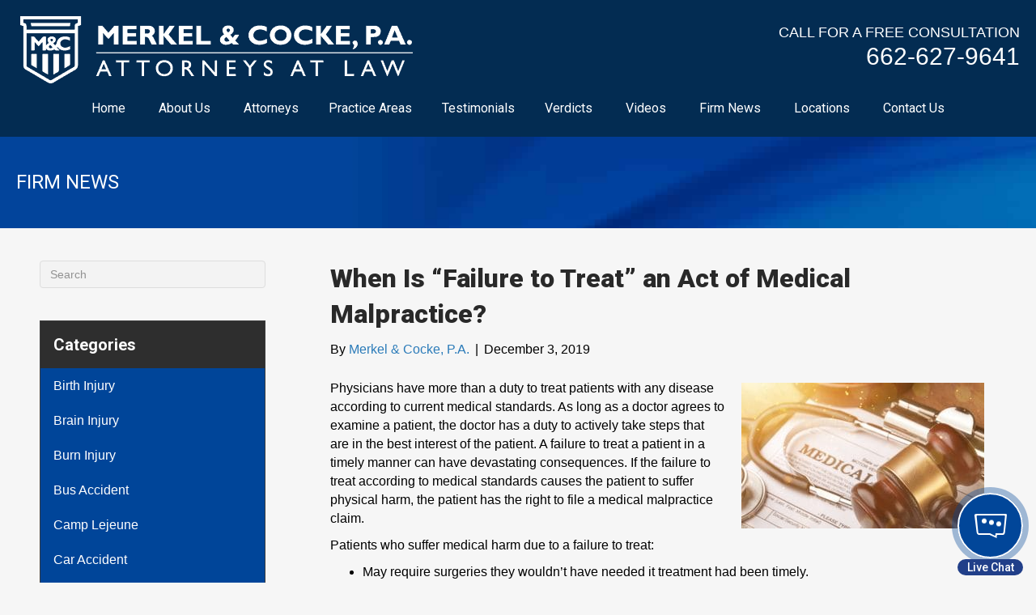

--- FILE ---
content_type: text/html; charset=UTF-8
request_url: https://www.merkel-cocke.com/blog/when-is-failure-to-treat-an-act-of-medical-malpractice/
body_size: 28143
content:
<!DOCTYPE html>
<html lang="en-US">
<head>
<meta charset="UTF-8" />
<script>
var gform;gform||(document.addEventListener("gform_main_scripts_loaded",function(){gform.scriptsLoaded=!0}),document.addEventListener("gform/theme/scripts_loaded",function(){gform.themeScriptsLoaded=!0}),window.addEventListener("DOMContentLoaded",function(){gform.domLoaded=!0}),gform={domLoaded:!1,scriptsLoaded:!1,themeScriptsLoaded:!1,isFormEditor:()=>"function"==typeof InitializeEditor,callIfLoaded:function(o){return!(!gform.domLoaded||!gform.scriptsLoaded||!gform.themeScriptsLoaded&&!gform.isFormEditor()||(gform.isFormEditor()&&console.warn("The use of gform.initializeOnLoaded() is deprecated in the form editor context and will be removed in Gravity Forms 3.1."),o(),0))},initializeOnLoaded:function(o){gform.callIfLoaded(o)||(document.addEventListener("gform_main_scripts_loaded",()=>{gform.scriptsLoaded=!0,gform.callIfLoaded(o)}),document.addEventListener("gform/theme/scripts_loaded",()=>{gform.themeScriptsLoaded=!0,gform.callIfLoaded(o)}),window.addEventListener("DOMContentLoaded",()=>{gform.domLoaded=!0,gform.callIfLoaded(o)}))},hooks:{action:{},filter:{}},addAction:function(o,r,e,t){gform.addHook("action",o,r,e,t)},addFilter:function(o,r,e,t){gform.addHook("filter",o,r,e,t)},doAction:function(o){gform.doHook("action",o,arguments)},applyFilters:function(o){return gform.doHook("filter",o,arguments)},removeAction:function(o,r){gform.removeHook("action",o,r)},removeFilter:function(o,r,e){gform.removeHook("filter",o,r,e)},addHook:function(o,r,e,t,n){null==gform.hooks[o][r]&&(gform.hooks[o][r]=[]);var d=gform.hooks[o][r];null==n&&(n=r+"_"+d.length),gform.hooks[o][r].push({tag:n,callable:e,priority:t=null==t?10:t})},doHook:function(r,o,e){var t;if(e=Array.prototype.slice.call(e,1),null!=gform.hooks[r][o]&&((o=gform.hooks[r][o]).sort(function(o,r){return o.priority-r.priority}),o.forEach(function(o){"function"!=typeof(t=o.callable)&&(t=window[t]),"action"==r?t.apply(null,e):e[0]=t.apply(null,e)})),"filter"==r)return e[0]},removeHook:function(o,r,t,n){var e;null!=gform.hooks[o][r]&&(e=(e=gform.hooks[o][r]).filter(function(o,r,e){return!!(null!=n&&n!=o.tag||null!=t&&t!=o.priority)}),gform.hooks[o][r]=e)}});
</script>

<meta name='viewport' content='width=device-width, initial-scale=1.0' />
<meta http-equiv='X-UA-Compatible' content='IE=edge' />
<link rel="profile" href="https://gmpg.org/xfn/11" />
<meta name='robots' content='index, follow, max-image-preview:large, max-snippet:-1, max-video-preview:-1' />

	<!-- This site is optimized with the Yoast SEO plugin v26.6 - https://yoast.com/wordpress/plugins/seo/ -->
	<title>When Is &quot;Failure to Treat&quot; an Act of Medical Malpractice? - Merkel &amp; Cocke, P.A.</title>
	<meta name="description" content="The things doctors fail to do can be medical malpractice in the same way that the things doctors actively do wrong can be medical malpractice. For help when doctors cause injuries or death, call Merkel &amp; Cocke, P.A. now." />
	<link rel="canonical" href="https://www.merkel-cocke.com/blog/when-is-failure-to-treat-an-act-of-medical-malpractice/" />
	<meta property="og:locale" content="en_US" />
	<meta property="og:type" content="article" />
	<meta property="og:title" content="When Is &quot;Failure to Treat&quot; an Act of Medical Malpractice? - Merkel &amp; Cocke, P.A." />
	<meta property="og:description" content="The things doctors fail to do can be medical malpractice in the same way that the things doctors actively do wrong can be medical malpractice. For help when doctors cause injuries or death, call Merkel &amp; Cocke, P.A. now." />
	<meta property="og:url" content="https://www.merkel-cocke.com/blog/when-is-failure-to-treat-an-act-of-medical-malpractice/" />
	<meta property="og:site_name" content="Merkel &amp; Cocke, P.A." />
	<meta property="article:published_time" content="2019-12-03T21:35:47+00:00" />
	<meta property="article:modified_time" content="2020-07-19T21:33:28+00:00" />
	<meta property="og:image" content="https://www.merkel-cocke.com/wp-content/uploads/2019/12/When-Is-22Failure-to-Treat22-an-Act-of-Medical-Malpractice-.jpeg" />
	<meta property="og:image:width" content="1200" />
	<meta property="og:image:height" content="720" />
	<meta property="og:image:type" content="image/jpeg" />
	<meta name="author" content="Merkel &amp; Cocke, P.A." />
	<meta name="twitter:card" content="summary_large_image" />
	<meta name="twitter:label1" content="Written by" />
	<meta name="twitter:data1" content="Merkel &amp; Cocke, P.A." />
	<meta name="twitter:label2" content="Est. reading time" />
	<meta name="twitter:data2" content="3 minutes" />
	<script type="application/ld+json" class="yoast-schema-graph">{"@context":"https://schema.org","@graph":[{"@type":"WebPage","@id":"https://www.merkel-cocke.com/blog/when-is-failure-to-treat-an-act-of-medical-malpractice/","url":"https://www.merkel-cocke.com/blog/when-is-failure-to-treat-an-act-of-medical-malpractice/","name":"When Is \"Failure to Treat\" an Act of Medical Malpractice? - Merkel &amp; Cocke, P.A.","isPartOf":{"@id":"https://www.merkel-cocke.com/#website"},"primaryImageOfPage":{"@id":"https://www.merkel-cocke.com/blog/when-is-failure-to-treat-an-act-of-medical-malpractice/#primaryimage"},"image":{"@id":"https://www.merkel-cocke.com/blog/when-is-failure-to-treat-an-act-of-medical-malpractice/#primaryimage"},"thumbnailUrl":"https://www.merkel-cocke.com/wp-content/uploads/2019/12/When-Is-22Failure-to-Treat22-an-Act-of-Medical-Malpractice--300x180.jpeg","datePublished":"2019-12-03T21:35:47+00:00","dateModified":"2020-07-19T21:33:28+00:00","author":{"@id":"https://www.merkel-cocke.com/#/schema/person/b16423884b8b9a533cb9bb35f6a80ac7"},"description":"The things doctors fail to do can be medical malpractice in the same way that the things doctors actively do wrong can be medical malpractice. For help when doctors cause injuries or death, call Merkel & Cocke, P.A. now.","breadcrumb":{"@id":"https://www.merkel-cocke.com/blog/when-is-failure-to-treat-an-act-of-medical-malpractice/#breadcrumb"},"inLanguage":"en-US","potentialAction":[{"@type":"ReadAction","target":["https://www.merkel-cocke.com/blog/when-is-failure-to-treat-an-act-of-medical-malpractice/"]}]},{"@type":"ImageObject","inLanguage":"en-US","@id":"https://www.merkel-cocke.com/blog/when-is-failure-to-treat-an-act-of-medical-malpractice/#primaryimage","url":"https://www.merkel-cocke.com/wp-content/uploads/2019/12/When-Is-22Failure-to-Treat22-an-Act-of-Medical-Malpractice--300x180.jpeg","contentUrl":"https://www.merkel-cocke.com/wp-content/uploads/2019/12/When-Is-22Failure-to-Treat22-an-Act-of-Medical-Malpractice--300x180.jpeg"},{"@type":"BreadcrumbList","@id":"https://www.merkel-cocke.com/blog/when-is-failure-to-treat-an-act-of-medical-malpractice/#breadcrumb","itemListElement":[{"@type":"ListItem","position":1,"name":"Home","item":"https://www.merkel-cocke.com/"},{"@type":"ListItem","position":2,"name":"Firm News","item":"https://www.merkel-cocke.com/blog/"},{"@type":"ListItem","position":3,"name":"When Is &#8220;Failure to Treat&#8221; an Act of Medical Malpractice?"}]},{"@type":"WebSite","@id":"https://www.merkel-cocke.com/#website","url":"https://www.merkel-cocke.com/","name":"Merkel &amp; Cocke, P.A.","description":"Attorneys at Law","potentialAction":[{"@type":"SearchAction","target":{"@type":"EntryPoint","urlTemplate":"https://www.merkel-cocke.com/?s={search_term_string}"},"query-input":{"@type":"PropertyValueSpecification","valueRequired":true,"valueName":"search_term_string"}}],"inLanguage":"en-US"},{"@type":"Person","@id":"https://www.merkel-cocke.com/#/schema/person/b16423884b8b9a533cb9bb35f6a80ac7","name":"Merkel &amp; Cocke, P.A.","image":{"@type":"ImageObject","inLanguage":"en-US","@id":"https://www.merkel-cocke.com/#/schema/person/image/","url":"https://secure.gravatar.com/avatar/ddfaa041a7b5509f6258813e215af0859d5a33d24502dc0f613a6f4f673a9c6f?s=96&d=mm&r=g","contentUrl":"https://secure.gravatar.com/avatar/ddfaa041a7b5509f6258813e215af0859d5a33d24502dc0f613a6f4f673a9c6f?s=96&d=mm&r=g","caption":"Merkel &amp; Cocke, P.A."},"description":"Since 1982, Merkel &amp; Cocke, P.A. has offered thorough, aggressive legal representation on behalf of clients throughout Mississippi. As one of the largest plaintiffs’ personal injury law firms in the state, we consider it our duty and our honor to serve the people of our communities, and to uphold their rights in court. Our reputation is such that other law firms turn to us when they need legal counsel, and our business has grown through the years because of the referrals of these attorneys, who trust us with their needs and the needs of their clients. We are the firm you can trust when there are challenges ahead. To schedule a free consultation, please complete our contact form.","url":"https://www.merkel-cocke.com/blog/author/merkelcockepa/"}]}</script>
	<!-- / Yoast SEO plugin. -->


<link rel='dns-prefetch' href='//fonts.googleapis.com' />
<link href='https://fonts.gstatic.com' crossorigin rel='preconnect' />
<link rel="alternate" type="application/rss+xml" title="Merkel &amp; Cocke, P.A. &raquo; Feed" href="https://www.merkel-cocke.com/feed/" />
<link rel="alternate" type="application/rss+xml" title="Merkel &amp; Cocke, P.A. &raquo; Comments Feed" href="https://www.merkel-cocke.com/comments/feed/" />

<!-- WP Webmaster plugin by Crunchify.com --><meta name="google-site-verification" content="LR26gL_YvtpRlFUtM2VmaS_wA2cD_UEhNnLuuT4Uius" />
<!-- Google Tag Manager -->
<script>(function(w,d,s,l,i){w[l]=w[l]||[];w[l].push({'gtm.start':
new Date().getTime(),event:'gtm.js'});var f=d.getElementsByTagName(s)[0],
j=d.createElement(s),dl=l!='dataLayer'?'&l='+l:'';j.async=true;j.src=
'https://www.googletagmanager.com/gtm.js?id='+i+dl;f.parentNode.insertBefore(j,f);
})(window,document,'script','dataLayer','GTM-WMZMGN5');</script>
<!-- End Google Tag Manager -->
<!-- /WP Webmaster plugin -->

<link rel="alternate" title="oEmbed (JSON)" type="application/json+oembed" href="https://www.merkel-cocke.com/wp-json/oembed/1.0/embed?url=https%3A%2F%2Fwww.merkel-cocke.com%2Fblog%2Fwhen-is-failure-to-treat-an-act-of-medical-malpractice%2F" />
<link rel="alternate" title="oEmbed (XML)" type="text/xml+oembed" href="https://www.merkel-cocke.com/wp-json/oembed/1.0/embed?url=https%3A%2F%2Fwww.merkel-cocke.com%2Fblog%2Fwhen-is-failure-to-treat-an-act-of-medical-malpractice%2F&#038;format=xml" />
<link rel="preload" href="https://www.merkel-cocke.com/wp-content/plugins/bb-plugin/fonts/fontawesome/5.15.4/webfonts/fa-solid-900.woff2" as="font" type="font/woff2" crossorigin="anonymous">
<link rel="preload" href="https://www.merkel-cocke.com/wp-content/plugins/bb-plugin/fonts/fontawesome/5.15.4/webfonts/fa-regular-400.woff2" as="font" type="font/woff2" crossorigin="anonymous">
<style id='wp-img-auto-sizes-contain-inline-css'>
img:is([sizes=auto i],[sizes^="auto," i]){contain-intrinsic-size:3000px 1500px}
/*# sourceURL=wp-img-auto-sizes-contain-inline-css */
</style>
<link rel='stylesheet' id='mediaelement-css' href='https://www.merkel-cocke.com/wp-includes/js/mediaelement/mediaelementplayer-legacy.min.css?ver=4.2.17' media='all' />
<link rel='stylesheet' id='wp-mediaelement-css' href='https://www.merkel-cocke.com/wp-includes/js/mediaelement/wp-mediaelement.min.css?ver=6.9' media='all' />
<style id='wp-emoji-styles-inline-css'>

	img.wp-smiley, img.emoji {
		display: inline !important;
		border: none !important;
		box-shadow: none !important;
		height: 1em !important;
		width: 1em !important;
		margin: 0 0.07em !important;
		vertical-align: -0.1em !important;
		background: none !important;
		padding: 0 !important;
	}
/*# sourceURL=wp-emoji-styles-inline-css */
</style>
<link rel='stylesheet' id='wp-block-library-css' href='https://www.merkel-cocke.com/wp-includes/css/dist/block-library/style.min.css?ver=6.9' media='all' />
<style id='global-styles-inline-css'>
:root{--wp--preset--aspect-ratio--square: 1;--wp--preset--aspect-ratio--4-3: 4/3;--wp--preset--aspect-ratio--3-4: 3/4;--wp--preset--aspect-ratio--3-2: 3/2;--wp--preset--aspect-ratio--2-3: 2/3;--wp--preset--aspect-ratio--16-9: 16/9;--wp--preset--aspect-ratio--9-16: 9/16;--wp--preset--color--black: #000000;--wp--preset--color--cyan-bluish-gray: #abb8c3;--wp--preset--color--white: #ffffff;--wp--preset--color--pale-pink: #f78da7;--wp--preset--color--vivid-red: #cf2e2e;--wp--preset--color--luminous-vivid-orange: #ff6900;--wp--preset--color--luminous-vivid-amber: #fcb900;--wp--preset--color--light-green-cyan: #7bdcb5;--wp--preset--color--vivid-green-cyan: #00d084;--wp--preset--color--pale-cyan-blue: #8ed1fc;--wp--preset--color--vivid-cyan-blue: #0693e3;--wp--preset--color--vivid-purple: #9b51e0;--wp--preset--color--fl-heading-text: #004599;--wp--preset--color--fl-body-bg: #f6f6f6;--wp--preset--color--fl-body-text: #000000;--wp--preset--color--fl-accent: #2b7bb9;--wp--preset--color--fl-accent-hover: #2b7bb9;--wp--preset--color--fl-topbar-bg: #ffffff;--wp--preset--color--fl-topbar-text: #000000;--wp--preset--color--fl-topbar-link: #428bca;--wp--preset--color--fl-topbar-hover: #428bca;--wp--preset--color--fl-header-bg: #ffffff;--wp--preset--color--fl-header-text: #000000;--wp--preset--color--fl-header-link: #428bca;--wp--preset--color--fl-header-hover: #428bca;--wp--preset--color--fl-nav-bg: #ffffff;--wp--preset--color--fl-nav-link: #428bca;--wp--preset--color--fl-nav-hover: #428bca;--wp--preset--color--fl-content-bg: #f6f6f6;--wp--preset--color--fl-footer-widgets-bg: #ffffff;--wp--preset--color--fl-footer-widgets-text: #000000;--wp--preset--color--fl-footer-widgets-link: #428bca;--wp--preset--color--fl-footer-widgets-hover: #428bca;--wp--preset--color--fl-footer-bg: #ffffff;--wp--preset--color--fl-footer-text: #000000;--wp--preset--color--fl-footer-link: #428bca;--wp--preset--color--fl-footer-hover: #428bca;--wp--preset--gradient--vivid-cyan-blue-to-vivid-purple: linear-gradient(135deg,rgb(6,147,227) 0%,rgb(155,81,224) 100%);--wp--preset--gradient--light-green-cyan-to-vivid-green-cyan: linear-gradient(135deg,rgb(122,220,180) 0%,rgb(0,208,130) 100%);--wp--preset--gradient--luminous-vivid-amber-to-luminous-vivid-orange: linear-gradient(135deg,rgb(252,185,0) 0%,rgb(255,105,0) 100%);--wp--preset--gradient--luminous-vivid-orange-to-vivid-red: linear-gradient(135deg,rgb(255,105,0) 0%,rgb(207,46,46) 100%);--wp--preset--gradient--very-light-gray-to-cyan-bluish-gray: linear-gradient(135deg,rgb(238,238,238) 0%,rgb(169,184,195) 100%);--wp--preset--gradient--cool-to-warm-spectrum: linear-gradient(135deg,rgb(74,234,220) 0%,rgb(151,120,209) 20%,rgb(207,42,186) 40%,rgb(238,44,130) 60%,rgb(251,105,98) 80%,rgb(254,248,76) 100%);--wp--preset--gradient--blush-light-purple: linear-gradient(135deg,rgb(255,206,236) 0%,rgb(152,150,240) 100%);--wp--preset--gradient--blush-bordeaux: linear-gradient(135deg,rgb(254,205,165) 0%,rgb(254,45,45) 50%,rgb(107,0,62) 100%);--wp--preset--gradient--luminous-dusk: linear-gradient(135deg,rgb(255,203,112) 0%,rgb(199,81,192) 50%,rgb(65,88,208) 100%);--wp--preset--gradient--pale-ocean: linear-gradient(135deg,rgb(255,245,203) 0%,rgb(182,227,212) 50%,rgb(51,167,181) 100%);--wp--preset--gradient--electric-grass: linear-gradient(135deg,rgb(202,248,128) 0%,rgb(113,206,126) 100%);--wp--preset--gradient--midnight: linear-gradient(135deg,rgb(2,3,129) 0%,rgb(40,116,252) 100%);--wp--preset--font-size--small: 13px;--wp--preset--font-size--medium: 20px;--wp--preset--font-size--large: 36px;--wp--preset--font-size--x-large: 42px;--wp--preset--spacing--20: 0.44rem;--wp--preset--spacing--30: 0.67rem;--wp--preset--spacing--40: 1rem;--wp--preset--spacing--50: 1.5rem;--wp--preset--spacing--60: 2.25rem;--wp--preset--spacing--70: 3.38rem;--wp--preset--spacing--80: 5.06rem;--wp--preset--shadow--natural: 6px 6px 9px rgba(0, 0, 0, 0.2);--wp--preset--shadow--deep: 12px 12px 50px rgba(0, 0, 0, 0.4);--wp--preset--shadow--sharp: 6px 6px 0px rgba(0, 0, 0, 0.2);--wp--preset--shadow--outlined: 6px 6px 0px -3px rgb(255, 255, 255), 6px 6px rgb(0, 0, 0);--wp--preset--shadow--crisp: 6px 6px 0px rgb(0, 0, 0);}:where(.is-layout-flex){gap: 0.5em;}:where(.is-layout-grid){gap: 0.5em;}body .is-layout-flex{display: flex;}.is-layout-flex{flex-wrap: wrap;align-items: center;}.is-layout-flex > :is(*, div){margin: 0;}body .is-layout-grid{display: grid;}.is-layout-grid > :is(*, div){margin: 0;}:where(.wp-block-columns.is-layout-flex){gap: 2em;}:where(.wp-block-columns.is-layout-grid){gap: 2em;}:where(.wp-block-post-template.is-layout-flex){gap: 1.25em;}:where(.wp-block-post-template.is-layout-grid){gap: 1.25em;}.has-black-color{color: var(--wp--preset--color--black) !important;}.has-cyan-bluish-gray-color{color: var(--wp--preset--color--cyan-bluish-gray) !important;}.has-white-color{color: var(--wp--preset--color--white) !important;}.has-pale-pink-color{color: var(--wp--preset--color--pale-pink) !important;}.has-vivid-red-color{color: var(--wp--preset--color--vivid-red) !important;}.has-luminous-vivid-orange-color{color: var(--wp--preset--color--luminous-vivid-orange) !important;}.has-luminous-vivid-amber-color{color: var(--wp--preset--color--luminous-vivid-amber) !important;}.has-light-green-cyan-color{color: var(--wp--preset--color--light-green-cyan) !important;}.has-vivid-green-cyan-color{color: var(--wp--preset--color--vivid-green-cyan) !important;}.has-pale-cyan-blue-color{color: var(--wp--preset--color--pale-cyan-blue) !important;}.has-vivid-cyan-blue-color{color: var(--wp--preset--color--vivid-cyan-blue) !important;}.has-vivid-purple-color{color: var(--wp--preset--color--vivid-purple) !important;}.has-black-background-color{background-color: var(--wp--preset--color--black) !important;}.has-cyan-bluish-gray-background-color{background-color: var(--wp--preset--color--cyan-bluish-gray) !important;}.has-white-background-color{background-color: var(--wp--preset--color--white) !important;}.has-pale-pink-background-color{background-color: var(--wp--preset--color--pale-pink) !important;}.has-vivid-red-background-color{background-color: var(--wp--preset--color--vivid-red) !important;}.has-luminous-vivid-orange-background-color{background-color: var(--wp--preset--color--luminous-vivid-orange) !important;}.has-luminous-vivid-amber-background-color{background-color: var(--wp--preset--color--luminous-vivid-amber) !important;}.has-light-green-cyan-background-color{background-color: var(--wp--preset--color--light-green-cyan) !important;}.has-vivid-green-cyan-background-color{background-color: var(--wp--preset--color--vivid-green-cyan) !important;}.has-pale-cyan-blue-background-color{background-color: var(--wp--preset--color--pale-cyan-blue) !important;}.has-vivid-cyan-blue-background-color{background-color: var(--wp--preset--color--vivid-cyan-blue) !important;}.has-vivid-purple-background-color{background-color: var(--wp--preset--color--vivid-purple) !important;}.has-black-border-color{border-color: var(--wp--preset--color--black) !important;}.has-cyan-bluish-gray-border-color{border-color: var(--wp--preset--color--cyan-bluish-gray) !important;}.has-white-border-color{border-color: var(--wp--preset--color--white) !important;}.has-pale-pink-border-color{border-color: var(--wp--preset--color--pale-pink) !important;}.has-vivid-red-border-color{border-color: var(--wp--preset--color--vivid-red) !important;}.has-luminous-vivid-orange-border-color{border-color: var(--wp--preset--color--luminous-vivid-orange) !important;}.has-luminous-vivid-amber-border-color{border-color: var(--wp--preset--color--luminous-vivid-amber) !important;}.has-light-green-cyan-border-color{border-color: var(--wp--preset--color--light-green-cyan) !important;}.has-vivid-green-cyan-border-color{border-color: var(--wp--preset--color--vivid-green-cyan) !important;}.has-pale-cyan-blue-border-color{border-color: var(--wp--preset--color--pale-cyan-blue) !important;}.has-vivid-cyan-blue-border-color{border-color: var(--wp--preset--color--vivid-cyan-blue) !important;}.has-vivid-purple-border-color{border-color: var(--wp--preset--color--vivid-purple) !important;}.has-vivid-cyan-blue-to-vivid-purple-gradient-background{background: var(--wp--preset--gradient--vivid-cyan-blue-to-vivid-purple) !important;}.has-light-green-cyan-to-vivid-green-cyan-gradient-background{background: var(--wp--preset--gradient--light-green-cyan-to-vivid-green-cyan) !important;}.has-luminous-vivid-amber-to-luminous-vivid-orange-gradient-background{background: var(--wp--preset--gradient--luminous-vivid-amber-to-luminous-vivid-orange) !important;}.has-luminous-vivid-orange-to-vivid-red-gradient-background{background: var(--wp--preset--gradient--luminous-vivid-orange-to-vivid-red) !important;}.has-very-light-gray-to-cyan-bluish-gray-gradient-background{background: var(--wp--preset--gradient--very-light-gray-to-cyan-bluish-gray) !important;}.has-cool-to-warm-spectrum-gradient-background{background: var(--wp--preset--gradient--cool-to-warm-spectrum) !important;}.has-blush-light-purple-gradient-background{background: var(--wp--preset--gradient--blush-light-purple) !important;}.has-blush-bordeaux-gradient-background{background: var(--wp--preset--gradient--blush-bordeaux) !important;}.has-luminous-dusk-gradient-background{background: var(--wp--preset--gradient--luminous-dusk) !important;}.has-pale-ocean-gradient-background{background: var(--wp--preset--gradient--pale-ocean) !important;}.has-electric-grass-gradient-background{background: var(--wp--preset--gradient--electric-grass) !important;}.has-midnight-gradient-background{background: var(--wp--preset--gradient--midnight) !important;}.has-small-font-size{font-size: var(--wp--preset--font-size--small) !important;}.has-medium-font-size{font-size: var(--wp--preset--font-size--medium) !important;}.has-large-font-size{font-size: var(--wp--preset--font-size--large) !important;}.has-x-large-font-size{font-size: var(--wp--preset--font-size--x-large) !important;}
/*# sourceURL=global-styles-inline-css */
</style>

<style id='classic-theme-styles-inline-css'>
/*! This file is auto-generated */
.wp-block-button__link{color:#fff;background-color:#32373c;border-radius:9999px;box-shadow:none;text-decoration:none;padding:calc(.667em + 2px) calc(1.333em + 2px);font-size:1.125em}.wp-block-file__button{background:#32373c;color:#fff;text-decoration:none}
/*# sourceURL=/wp-includes/css/classic-themes.min.css */
</style>
<link rel='stylesheet' id='font-awesome-5-css' href='https://www.merkel-cocke.com/wp-content/plugins/bb-plugin/fonts/fontawesome/5.15.4/css/all.min.css?ver=2.9.4.1' media='all' />
<link rel='stylesheet' id='jquery-bxslider-css' href='https://www.merkel-cocke.com/wp-content/plugins/bb-plugin/css/jquery.bxslider.css?ver=2.9.4.1' media='all' />
<link rel='stylesheet' id='fl-builder-layout-bundle-bab29eeef7571ad8821803d8fcb71862-css' href='https://www.merkel-cocke.com/wp-content/uploads/bb-plugin/cache/bab29eeef7571ad8821803d8fcb71862-layout-bundle.css?ver=2.9.4.1-1.5.2.1' media='all' />
<link rel='stylesheet' id='testimonial-rotator-style-css' href='https://www.merkel-cocke.com/wp-content/plugins/testimonial-rotator/testimonial-rotator-style.css?ver=6.9' media='all' />
<link rel='stylesheet' id='font-awesome-css' href='https://www.merkel-cocke.com/wp-content/plugins/bb-plugin/fonts/fontawesome/5.15.4/css/v4-shims.min.css?ver=2.9.4.1' media='all' />
<link rel='stylesheet' id='tablepress-default-css' href='https://www.merkel-cocke.com/wp-content/plugins/tablepress/css/build/default.css?ver=3.2.6' media='all' />
<link rel='stylesheet' id='overrides-style-css' href='https://www.merkel-cocke.com/wp-content/themes/Merkel-Cocke/css/overrides.css?ver=1740145420' media='all' />
<link rel='stylesheet' id='jquery-magnificpopup-css' href='https://www.merkel-cocke.com/wp-content/plugins/bb-plugin/css/jquery.magnificpopup.min.css?ver=2.9.4.1' media='all' />
<link rel='stylesheet' id='base-css' href='https://www.merkel-cocke.com/wp-content/themes/bb-theme/css/base.min.css?ver=1.7.19.1' media='all' />
<link rel='stylesheet' id='fl-automator-skin-css' href='https://www.merkel-cocke.com/wp-content/uploads/bb-theme/skin-693b0e623bff0.css?ver=1.7.19.1' media='all' />
<link rel='stylesheet' id='fl-child-theme-css' href='https://www.merkel-cocke.com/wp-content/themes/Merkel-Cocke/style.css?ver=6.9' media='all' />
<link rel='stylesheet' id='pp-animate-css' href='https://www.merkel-cocke.com/wp-content/plugins/bbpowerpack/assets/css/animate.min.css?ver=3.5.1' media='all' />
<link rel='stylesheet' id='fl-builder-google-fonts-61e2953f2e1211da6d88db724ea9b25d-css' href='//fonts.googleapis.com/css?family=Roboto%3A400%2C500%2C700%2C900&#038;ver=6.9' media='all' />
<script src="https://www.merkel-cocke.com/wp-includes/js/jquery/jquery.min.js?ver=3.7.1" id="jquery-core-js"></script>
<script src="https://www.merkel-cocke.com/wp-includes/js/jquery/jquery-migrate.min.js?ver=3.4.1" id="jquery-migrate-js"></script>
<script src="https://www.merkel-cocke.com/wp-content/plugins/testimonial-rotator/js/jquery.cycletwo.js?ver=6.9" id="cycletwo-js"></script>
<script src="https://www.merkel-cocke.com/wp-content/plugins/testimonial-rotator/js/jquery.cycletwo.addons.js?ver=6.9" id="cycletwo-addons-js"></script>
<link rel="https://api.w.org/" href="https://www.merkel-cocke.com/wp-json/" /><link rel="alternate" title="JSON" type="application/json" href="https://www.merkel-cocke.com/wp-json/wp/v2/posts/2547" /><link rel="EditURI" type="application/rsd+xml" title="RSD" href="https://www.merkel-cocke.com/xmlrpc.php?rsd" />
<meta name="generator" content="WordPress 6.9" />
<link rel='shortlink' href='https://www.merkel-cocke.com/?p=2547' />
		<script>
			var bb_powerpack = {
				version: '2.40.10',
				getAjaxUrl: function() { return atob( 'aHR0cHM6Ly93d3cubWVya2VsLWNvY2tlLmNvbS93cC1hZG1pbi9hZG1pbi1hamF4LnBocA==' ); },
				callback: function() {},
				mapMarkerData: {},
				post_id: '2547',
				search_term: '',
				current_page: 'https://www.merkel-cocke.com/blog/when-is-failure-to-treat-an-act-of-medical-malpractice/',
				conditionals: {
					is_front_page: false,
					is_home: false,
					is_archive: false,
					current_post_type: '',
					is_tax: false,
										is_author: false,
					current_author: false,
					is_search: false,
									}
			};
		</script>
		<script id='nitro-telemetry-meta' nitro-exclude>window.NPTelemetryMetadata={missReason: (!window.NITROPACK_STATE ? 'cache not found' : 'hit'),pageType: 'post',isEligibleForOptimization: true,}</script><script id='nitro-generic' nitro-exclude>(()=>{window.NitroPack=window.NitroPack||{coreVersion:"na",isCounted:!1};let e=document.createElement("script");if(e.src="https://nitroscripts.com/LiFHNjojIzuLVrsSXAkAiygBVioaEXoI",e.async=!0,e.id="nitro-script",document.head.appendChild(e),!window.NitroPack.isCounted){window.NitroPack.isCounted=!0;let t=()=>{navigator.sendBeacon("https://to.getnitropack.com/p",JSON.stringify({siteId:"LiFHNjojIzuLVrsSXAkAiygBVioaEXoI",url:window.location.href,isOptimized:!!window.IS_NITROPACK,coreVersion:"na",missReason:window.NPTelemetryMetadata?.missReason||"",pageType:window.NPTelemetryMetadata?.pageType||"",isEligibleForOptimization:!!window.NPTelemetryMetadata?.isEligibleForOptimization}))};(()=>{let e=()=>new Promise(e=>{"complete"===document.readyState?e():window.addEventListener("load",e)}),i=()=>new Promise(e=>{document.prerendering?document.addEventListener("prerenderingchange",e,{once:!0}):e()}),a=async()=>{await i(),await e(),t()};a()})(),window.addEventListener("pageshow",e=>{if(e.persisted){let i=document.prerendering||self.performance?.getEntriesByType?.("navigation")[0]?.activationStart>0;"visible"!==document.visibilityState||i||t()}})}})();</script><style type="text/css">.saboxplugin-wrap{-webkit-box-sizing:border-box;-moz-box-sizing:border-box;-ms-box-sizing:border-box;box-sizing:border-box;border:1px solid #eee;width:100%;clear:both;display:block;overflow:hidden;word-wrap:break-word;position:relative}.saboxplugin-wrap .saboxplugin-gravatar{float:left;padding:0 20px 20px 20px}.saboxplugin-wrap .saboxplugin-gravatar img{max-width:100px;height:auto;border-radius:0;}.saboxplugin-wrap .saboxplugin-authorname{font-size:18px;line-height:1;margin:20px 0 0 20px;display:block}.saboxplugin-wrap .saboxplugin-authorname a{text-decoration:none}.saboxplugin-wrap .saboxplugin-authorname a:focus{outline:0}.saboxplugin-wrap .saboxplugin-desc{display:block;margin:5px 20px}.saboxplugin-wrap .saboxplugin-desc a{text-decoration:underline}.saboxplugin-wrap .saboxplugin-desc p{margin:5px 0 12px}.saboxplugin-wrap .saboxplugin-web{margin:0 20px 15px;text-align:left}.saboxplugin-wrap .sab-web-position{text-align:right}.saboxplugin-wrap .saboxplugin-web a{color:#ccc;text-decoration:none}.saboxplugin-wrap .saboxplugin-socials{position:relative;display:block;background:#fcfcfc;padding:5px;border-top:1px solid #eee}.saboxplugin-wrap .saboxplugin-socials a svg{width:20px;height:20px}.saboxplugin-wrap .saboxplugin-socials a svg .st2{fill:#fff; transform-origin:center center;}.saboxplugin-wrap .saboxplugin-socials a svg .st1{fill:rgba(0,0,0,.3)}.saboxplugin-wrap .saboxplugin-socials a:hover{opacity:.8;-webkit-transition:opacity .4s;-moz-transition:opacity .4s;-o-transition:opacity .4s;transition:opacity .4s;box-shadow:none!important;-webkit-box-shadow:none!important}.saboxplugin-wrap .saboxplugin-socials .saboxplugin-icon-color{box-shadow:none;padding:0;border:0;-webkit-transition:opacity .4s;-moz-transition:opacity .4s;-o-transition:opacity .4s;transition:opacity .4s;display:inline-block;color:#fff;font-size:0;text-decoration:inherit;margin:5px;-webkit-border-radius:0;-moz-border-radius:0;-ms-border-radius:0;-o-border-radius:0;border-radius:0;overflow:hidden}.saboxplugin-wrap .saboxplugin-socials .saboxplugin-icon-grey{text-decoration:inherit;box-shadow:none;position:relative;display:-moz-inline-stack;display:inline-block;vertical-align:middle;zoom:1;margin:10px 5px;color:#444;fill:#444}.clearfix:after,.clearfix:before{content:' ';display:table;line-height:0;clear:both}.ie7 .clearfix{zoom:1}.saboxplugin-socials.sabox-colored .saboxplugin-icon-color .sab-twitch{border-color:#38245c}.saboxplugin-socials.sabox-colored .saboxplugin-icon-color .sab-behance{border-color:#003eb0}.saboxplugin-socials.sabox-colored .saboxplugin-icon-color .sab-deviantart{border-color:#036824}.saboxplugin-socials.sabox-colored .saboxplugin-icon-color .sab-digg{border-color:#00327c}.saboxplugin-socials.sabox-colored .saboxplugin-icon-color .sab-dribbble{border-color:#ba1655}.saboxplugin-socials.sabox-colored .saboxplugin-icon-color .sab-facebook{border-color:#1e2e4f}.saboxplugin-socials.sabox-colored .saboxplugin-icon-color .sab-flickr{border-color:#003576}.saboxplugin-socials.sabox-colored .saboxplugin-icon-color .sab-github{border-color:#264874}.saboxplugin-socials.sabox-colored .saboxplugin-icon-color .sab-google{border-color:#0b51c5}.saboxplugin-socials.sabox-colored .saboxplugin-icon-color .sab-html5{border-color:#902e13}.saboxplugin-socials.sabox-colored .saboxplugin-icon-color .sab-instagram{border-color:#1630aa}.saboxplugin-socials.sabox-colored .saboxplugin-icon-color .sab-linkedin{border-color:#00344f}.saboxplugin-socials.sabox-colored .saboxplugin-icon-color .sab-pinterest{border-color:#5b040e}.saboxplugin-socials.sabox-colored .saboxplugin-icon-color .sab-reddit{border-color:#992900}.saboxplugin-socials.sabox-colored .saboxplugin-icon-color .sab-rss{border-color:#a43b0a}.saboxplugin-socials.sabox-colored .saboxplugin-icon-color .sab-sharethis{border-color:#5d8420}.saboxplugin-socials.sabox-colored .saboxplugin-icon-color .sab-soundcloud{border-color:#995200}.saboxplugin-socials.sabox-colored .saboxplugin-icon-color .sab-spotify{border-color:#0f612c}.saboxplugin-socials.sabox-colored .saboxplugin-icon-color .sab-stackoverflow{border-color:#a95009}.saboxplugin-socials.sabox-colored .saboxplugin-icon-color .sab-steam{border-color:#006388}.saboxplugin-socials.sabox-colored .saboxplugin-icon-color .sab-user_email{border-color:#b84e05}.saboxplugin-socials.sabox-colored .saboxplugin-icon-color .sab-tumblr{border-color:#10151b}.saboxplugin-socials.sabox-colored .saboxplugin-icon-color .sab-twitter{border-color:#0967a0}.saboxplugin-socials.sabox-colored .saboxplugin-icon-color .sab-vimeo{border-color:#0d7091}.saboxplugin-socials.sabox-colored .saboxplugin-icon-color .sab-windows{border-color:#003f71}.saboxplugin-socials.sabox-colored .saboxplugin-icon-color .sab-whatsapp{border-color:#003f71}.saboxplugin-socials.sabox-colored .saboxplugin-icon-color .sab-wordpress{border-color:#0f3647}.saboxplugin-socials.sabox-colored .saboxplugin-icon-color .sab-yahoo{border-color:#14002d}.saboxplugin-socials.sabox-colored .saboxplugin-icon-color .sab-youtube{border-color:#900}.saboxplugin-socials.sabox-colored .saboxplugin-icon-color .sab-xing{border-color:#000202}.saboxplugin-socials.sabox-colored .saboxplugin-icon-color .sab-mixcloud{border-color:#2475a0}.saboxplugin-socials.sabox-colored .saboxplugin-icon-color .sab-vk{border-color:#243549}.saboxplugin-socials.sabox-colored .saboxplugin-icon-color .sab-medium{border-color:#00452c}.saboxplugin-socials.sabox-colored .saboxplugin-icon-color .sab-quora{border-color:#420e00}.saboxplugin-socials.sabox-colored .saboxplugin-icon-color .sab-meetup{border-color:#9b181c}.saboxplugin-socials.sabox-colored .saboxplugin-icon-color .sab-goodreads{border-color:#000}.saboxplugin-socials.sabox-colored .saboxplugin-icon-color .sab-snapchat{border-color:#999700}.saboxplugin-socials.sabox-colored .saboxplugin-icon-color .sab-500px{border-color:#00557f}.saboxplugin-socials.sabox-colored .saboxplugin-icon-color .sab-mastodont{border-color:#185886}.sabox-plus-item{margin-bottom:20px}@media screen and (max-width:480px){.saboxplugin-wrap{text-align:center}.saboxplugin-wrap .saboxplugin-gravatar{float:none;padding:20px 0;text-align:center;margin:0 auto;display:block}.saboxplugin-wrap .saboxplugin-gravatar img{float:none;display:inline-block;display:-moz-inline-stack;vertical-align:middle;zoom:1}.saboxplugin-wrap .saboxplugin-desc{margin:0 10px 20px;text-align:center}.saboxplugin-wrap .saboxplugin-authorname{text-align:center;margin:10px 0 20px}}body .saboxplugin-authorname a,body .saboxplugin-authorname a:hover{box-shadow:none;-webkit-box-shadow:none}a.sab-profile-edit{font-size:16px!important;line-height:1!important}.sab-edit-settings a,a.sab-profile-edit{color:#0073aa!important;box-shadow:none!important;-webkit-box-shadow:none!important}.sab-edit-settings{margin-right:15px;position:absolute;right:0;z-index:2;bottom:10px;line-height:20px}.sab-edit-settings i{margin-left:5px}.saboxplugin-socials{line-height:1!important}.rtl .saboxplugin-wrap .saboxplugin-gravatar{float:right}.rtl .saboxplugin-wrap .saboxplugin-authorname{display:flex;align-items:center}.rtl .saboxplugin-wrap .saboxplugin-authorname .sab-profile-edit{margin-right:10px}.rtl .sab-edit-settings{right:auto;left:0}img.sab-custom-avatar{max-width:75px;}.saboxplugin-wrap {margin-top:0px; margin-bottom:0px; padding: 0px 0px }.saboxplugin-wrap .saboxplugin-authorname {font-size:18px; line-height:25px;}.saboxplugin-wrap .saboxplugin-desc p, .saboxplugin-wrap .saboxplugin-desc {font-size:14px !important; line-height:21px !important;}.saboxplugin-wrap .saboxplugin-web {font-size:14px;}.saboxplugin-wrap .saboxplugin-socials a svg {width:18px;height:18px;}</style><link rel="icon" href="https://www.merkel-cocke.com/wp-content/uploads/2020/07/cropped-merkel-cocke-favicon-32x32.jpg" sizes="32x32" />
<link rel="icon" href="https://www.merkel-cocke.com/wp-content/uploads/2020/07/cropped-merkel-cocke-favicon-192x192.jpg" sizes="192x192" />
<link rel="apple-touch-icon" href="https://www.merkel-cocke.com/wp-content/uploads/2020/07/cropped-merkel-cocke-favicon-180x180.jpg" />
<meta name="msapplication-TileImage" content="https://www.merkel-cocke.com/wp-content/uploads/2020/07/cropped-merkel-cocke-favicon-270x270.jpg" />
		<style id="wp-custom-css">
			.grecaptcha-badge { 
    visibility: hidden;
}		</style>
		<link rel='stylesheet' id='gforms_reset_css-css' href='https://www.merkel-cocke.com/wp-content/plugins/gravityforms/legacy/css/formreset.min.css?ver=2.9.25' media='all' />
<link rel='stylesheet' id='gforms_formsmain_css-css' href='https://www.merkel-cocke.com/wp-content/plugins/gravityforms/legacy/css/formsmain.min.css?ver=2.9.25' media='all' />
<link rel='stylesheet' id='gforms_ready_class_css-css' href='https://www.merkel-cocke.com/wp-content/plugins/gravityforms/legacy/css/readyclass.min.css?ver=2.9.25' media='all' />
<link rel='stylesheet' id='gforms_browsers_css-css' href='https://www.merkel-cocke.com/wp-content/plugins/gravityforms/legacy/css/browsers.min.css?ver=2.9.25' media='all' />
</head>
<body class="wp-singular post-template-default single single-post postid-2547 single-format-standard wp-theme-bb-theme wp-child-theme-Merkel-Cocke fl-builder-2-9-4-1 fl-themer-1-5-2-1 fl-theme-1-7-19-1 fl-no-js fl-theme-builder-footer fl-theme-builder-footer-footer-with-form fl-theme-builder-header fl-theme-builder-header-header-transparent-copy fl-theme-builder-part fl-theme-builder-part-page-title-bar-copy fl-framework-base fl-preset-default fl-full-width fl-has-sidebar fl-search-active" itemscope="itemscope" itemtype="https://schema.org/WebPage">
<!-- Google Tag Manager (noscript) -->
<noscript><iframe src="https://www.googletagmanager.com/ns.html?id=GTM-WMZMGN5"
height="0" width="0" style="display:none;visibility:hidden"></iframe></noscript>
<!-- End Google Tag Manager (noscript) -->
<script type="application/ld+json">{
  "@context": "https://schema.org/", 
  "@type": "Product", 
  "name": "Mississippi Personal Injury Lawyers",
  "image": "https://www.merkel-cocke.com/wp-content/uploads/2020/07/merkel-cocke-favicon.jpg",
  "description": "Personal Injury Lawyers in Clarksdale, MS",
  "sku": "PI",
  "gtin8": "personal",
  "brand": {
    "@type": "Brand",
   "name": "Merkel & Cocke, P.A."
  },
  "offers": {
    "@type": "AggregateOffer",
    "url": "https://www.merkel-cocke.com/",
    "priceCurrency": "USD",
    "lowPrice": "Free Consultation",
    "highPrice": "Free Consultation",
    "offerCount": "1"
  },
  "aggregateRating": {
    "@type": "AggregateRating",
    "ratingValue": "4.8",
    "ratingCount": "20",
    "reviewCount": "20"
  },
  "review": {
    "@type": "Review",
    "name": "Paul Flowers",
    "reviewBody": "Always fair, completely through with the work I have always given this firm. I have used this firm since 1996. Five star",
    "reviewRating": {
      "@type": "Rating",
      "ratingValue": "5.0"
    },
    "author": {"@type": "Person", "name": "Paul Flowers"},
    "publisher": {"@type": "Organization", "name": "Google"}
  }
}</script>	
	
<a aria-label="Skip to content" class="fl-screen-reader-text" href="#fl-main-content">Skip to content</a><div class="fl-page">
	<header class="fl-builder-content fl-builder-content-2781 fl-builder-global-templates-locked" data-post-id="2781" data-type="header" data-sticky="1" data-sticky-on="" data-sticky-breakpoint="medium" data-shrink="1" data-overlay="0" data-overlay-bg="transparent" data-shrink-image-height="50px" role="banner" itemscope="itemscope" itemtype="http://schema.org/WPHeader"><div class="fl-row fl-row-full-width fl-row-bg-color fl-node-5f0f43644396d fl-row-default-height fl-row-align-center solid-header" data-node="5f0f43644396d">
	<div class="fl-row-content-wrap">
						<div class="fl-row-content fl-row-fixed-width fl-node-content">
		
<div class="fl-col-group fl-node-5f0f436443979 fl-col-group-equal-height fl-col-group-align-center fl-col-group-custom-width" data-node="5f0f436443979">
			<div class="fl-col fl-node-5f0f43644397e fl-col-bg-color fl-col-small fl-col-small-custom-width header-logo" data-node="5f0f43644397e">
	<div class="fl-col-content fl-node-content"><div class="fl-module fl-module-photo fl-node-5f0f443cdb48b" data-node="5f0f443cdb48b">
	<div class="fl-module-content fl-node-content">
		<div class="fl-photo fl-photo-align-left" itemscope itemtype="https://schema.org/ImageObject">
	<div class="fl-photo-content fl-photo-img-png">
				<a href="https://www.merkel-cocke.com/" target="_self" itemprop="url">
				<img loading="lazy" decoding="async" class="fl-photo-img wp-image-63 size-full" src="https://www.merkel-cocke.com/wp-content/uploads/2017/10/merkel-cocke.png" alt="Merkel &amp; Cocke, P.A." itemprop="image" height="93" width="495" title="merkel-cocke"  data-no-lazy="1" srcset="https://www.merkel-cocke.com/wp-content/uploads/2017/10/merkel-cocke.png 495w, https://www.merkel-cocke.com/wp-content/uploads/2017/10/merkel-cocke-300x56.png 300w, https://www.merkel-cocke.com/wp-content/uploads/2017/10/merkel-cocke-200x38.png 200w, https://www.merkel-cocke.com/wp-content/uploads/2017/10/merkel-cocke-400x75.png 400w" sizes="auto, (max-width: 495px) 100vw, 495px" />
				</a>
					</div>
	</div>
	</div>
</div>
</div>
</div>
			<div class="fl-col fl-node-5f0f436443982 fl-col-bg-color fl-col-small fl-col-small-custom-width fusion-header-banner" data-node="5f0f436443982">
	<div class="fl-col-content fl-node-content"><div class="fl-module fl-module-rich-text fl-node-5f0f4644c402c" data-node="5f0f4644c402c">
	<div class="fl-module-content fl-node-content">
		<div class="fl-rich-text">
	<p>Call for a Free Consultation<br />
<a href="tel:662-627-9641">662-627-9641</a></p>
</div>
	</div>
</div>
</div>
</div>
	</div>

<div class="fl-col-group fl-node-5f0f4408b7a73" data-node="5f0f4408b7a73">
			<div class="fl-col fl-node-5f0f4408b7c30 fl-col-bg-color" data-node="5f0f4408b7c30">
	<div class="fl-col-content fl-node-content"><div class="fl-module fl-module-menu fl-node-5f0f43644398a main-navi" data-node="5f0f43644398a">
	<div class="fl-module-content fl-node-content">
		<div class="fl-menu fl-menu-responsive-toggle-mobile">
	<button class="fl-menu-mobile-toggle hamburger-label" aria-label="Main Menu"><span class="fl-menu-icon svg-container"><svg version="1.1" class="hamburger-menu" xmlns="http://www.w3.org/2000/svg" xmlns:xlink="http://www.w3.org/1999/xlink" viewBox="0 0 512 512">
<rect class="fl-hamburger-menu-top" width="512" height="102"/>
<rect class="fl-hamburger-menu-middle" y="205" width="512" height="102"/>
<rect class="fl-hamburger-menu-bottom" y="410" width="512" height="102"/>
</svg>
</span><span class="fl-menu-mobile-toggle-label">Main Menu</span></button>	<div class="fl-clear"></div>
	<nav aria-label="Main Menu" itemscope="itemscope" itemtype="https://schema.org/SiteNavigationElement"><ul id="menu-main-menu" class="menu fl-menu-horizontal fl-toggle-arrows"><li id="menu-item-91" class="menu-item menu-item-type-post_type menu-item-object-page menu-item-home"><a href="https://www.merkel-cocke.com/">Home</a></li><li id="menu-item-92" class="menu-item menu-item-type-post_type menu-item-object-page"><a href="https://www.merkel-cocke.com/about-us/">About Us</a></li><li id="menu-item-93" class="mega-menu menu-item menu-item-type-post_type menu-item-object-page menu-item-has-children fl-has-submenu"><div class="fl-has-submenu-container"><a href="https://www.merkel-cocke.com/attorneys/">Attorneys</a><span class="fl-menu-toggle"></span></div><ul class="sub-menu">	<li id="menu-item-5153" class="hide-heading menu-item menu-item-type-custom menu-item-object-custom menu-item-has-children fl-has-submenu"><div class="fl-has-submenu-container"><a href="#">Column 1</a><span class="fl-menu-toggle"></span></div><ul class="sub-menu">		<li id="menu-item-200" class="menu-item menu-item-type-post_type menu-item-object-page"><a href="https://www.merkel-cocke.com/attorneys/charles-m-merkel-jr/">Charles M. Merkel, Jr.</a></li>		<li id="menu-item-199" class="menu-item menu-item-type-post_type menu-item-object-page"><a href="https://www.merkel-cocke.com/attorneys/john-hartwell-cocke/">John Hartwell Cocke</a></li>		<li id="menu-item-196" class="menu-item menu-item-type-post_type menu-item-object-page"><a href="https://www.merkel-cocke.com/attorneys/edward-p-connell-jr/">Edward P. Connell, Jr.</a></li>		<li id="menu-item-201" class="menu-item menu-item-type-post_type menu-item-object-page"><a href="https://www.merkel-cocke.com/attorneys/charles-m-merkel-iii/">Charles M. Merkel, III</a></li>		<li id="menu-item-195" class="menu-item menu-item-type-post_type menu-item-object-page"><a href="https://www.merkel-cocke.com/attorneys/corrie-j-schuler/">Corrie J. Schuler</a></li>		<li id="menu-item-197" class="menu-item menu-item-type-post_type menu-item-object-page"><a href="https://www.merkel-cocke.com/attorneys/christopher-w-winter/">Christopher W. Winter</a></li></ul></li>	<li id="menu-item-5154" class="hide-heading menu-item menu-item-type-custom menu-item-object-custom menu-item-has-children fl-has-submenu"><div class="fl-has-submenu-container"><a href="#">Column 2</a><span class="fl-menu-toggle"></span></div><ul class="sub-menu">		<li id="menu-item-2401" class="menu-item menu-item-type-post_type menu-item-object-page"><a href="https://www.merkel-cocke.com/attorneys/robert-alexander-carson-iii/">Robert Alexander Carson III</a></li>		<li id="menu-item-4532" class="menu-item menu-item-type-post_type menu-item-object-page"><a href="https://www.merkel-cocke.com/attorneys/william-bill-t-may/">William “Bill” T. May</a></li>		<li id="menu-item-198" class="menu-item menu-item-type-post_type menu-item-object-page"><a href="https://www.merkel-cocke.com/attorneys/cynthia-i-mitchell/">Cynthia I. Mitchell</a></li>		<li id="menu-item-3515" class="menu-item menu-item-type-post_type menu-item-object-page"><a href="https://www.merkel-cocke.com/attorneys/yeager-matthews-bass/">Yeager Matthews Bass</a></li>		<li id="menu-item-5145" class="menu-item menu-item-type-post_type menu-item-object-page"><a href="https://www.merkel-cocke.com/attorneys/riley-david-saunders/">Riley David Saunders</a></li></ul></li></ul></li><li id="menu-item-97" class="mega-menu menu-item menu-item-type-post_type menu-item-object-page menu-item-has-children fl-has-submenu"><div class="fl-has-submenu-container"><a href="https://www.merkel-cocke.com/practice-areas/">Practice Areas</a><span class="fl-menu-toggle"></span></div><ul class="sub-menu">	<li id="menu-item-142" class="hide-heading mega-col menu-item menu-item-type-custom menu-item-object-custom menu-item-has-children fl-has-submenu"><div class="fl-has-submenu-container"><a href="#">Column 1</a><span class="fl-menu-toggle"></span></div><ul class="sub-menu">		<li id="menu-item-127" class="menu-item menu-item-type-post_type menu-item-object-page menu-item-has-children fl-has-submenu"><div class="fl-has-submenu-container"><a href="https://www.merkel-cocke.com/practice-areas/personal-injury/">Personal Injury</a><span class="fl-menu-toggle"></span></div><ul class="sub-menu">			<li id="menu-item-128" class="menu-item menu-item-type-post_type menu-item-object-page"><a href="https://www.merkel-cocke.com/practice-areas/personal-injury/spinal-cord-injury/">Spinal Cord Injury</a></li>			<li id="menu-item-129" class="menu-item menu-item-type-post_type menu-item-object-page"><a href="https://www.merkel-cocke.com/practice-areas/personal-injury/traumatic-brain-injury/">Traumatic Brain Injury</a></li></ul></li>		<li id="menu-item-123" class="menu-item menu-item-type-post_type menu-item-object-page menu-item-has-children fl-has-submenu"><div class="fl-has-submenu-container"><a href="https://www.merkel-cocke.com/practice-areas/vehicle-crashes/">Vehicle Crashes and Accidents</a><span class="fl-menu-toggle"></span></div><ul class="sub-menu">			<li id="menu-item-124" class="menu-item menu-item-type-post_type menu-item-object-page"><a href="https://www.merkel-cocke.com/practice-areas/car-accidents/">Car Accidents</a></li>			<li id="menu-item-125" class="menu-item menu-item-type-post_type menu-item-object-page"><a href="https://www.merkel-cocke.com/practice-areas/motorcycle-accidents/">Motorcycle Accidents</a></li>			<li id="menu-item-126" class="menu-item menu-item-type-post_type menu-item-object-page"><a href="https://www.merkel-cocke.com/practice-areas/truck-accidents/">Truck Accidents</a></li></ul></li>		<li id="menu-item-130" class="menu-item menu-item-type-post_type menu-item-object-page"><a href="https://www.merkel-cocke.com/practice-areas/premises-liability/">Premises Liability</a></li></ul></li>	<li id="menu-item-143" class="hide-heading mega-col menu-item menu-item-type-custom menu-item-object-custom menu-item-has-children fl-has-submenu"><div class="fl-has-submenu-container"><a href="#">Column 2</a><span class="fl-menu-toggle"></span></div><ul class="sub-menu">		<li id="menu-item-131" class="menu-item menu-item-type-post_type menu-item-object-page menu-item-has-children fl-has-submenu"><div class="fl-has-submenu-container"><a href="https://www.merkel-cocke.com/practice-areas/product-liability/">Product Liability</a><span class="fl-menu-toggle"></span></div><ul class="sub-menu">			<li id="menu-item-132" class="menu-item menu-item-type-post_type menu-item-object-page"><a href="https://www.merkel-cocke.com/practice-areas/product-liability/medical-product-liability-mass-torts/">Medical Product Liability / Mass Torts</a></li></ul></li>		<li id="menu-item-133" class="menu-item menu-item-type-post_type menu-item-object-page"><a href="https://www.merkel-cocke.com/practice-areas/medical-malpractice/">Medical Malpractice</a></li>		<li id="menu-item-2260" class="menu-item menu-item-type-post_type menu-item-object-page"><a href="https://www.merkel-cocke.com/practice-areas/medical-malpractice/birth-injuries/">Birth Injuries</a></li>		<li id="menu-item-134" class="menu-item menu-item-type-post_type menu-item-object-page"><a href="https://www.merkel-cocke.com/practice-areas/wrongful-death/">Wrongful Death</a></li>		<li id="menu-item-138" class="menu-item menu-item-type-post_type menu-item-object-page"><a href="https://www.merkel-cocke.com/practice-areas/farm-accidents/">Farm Accidents</a></li>		<li id="menu-item-139" class="menu-item menu-item-type-post_type menu-item-object-page"><a href="https://www.merkel-cocke.com/practice-areas/hunting-accidents/">Hunting Accidents</a></li>		<li id="menu-item-141" class="menu-item menu-item-type-post_type menu-item-object-page"><a href="https://www.merkel-cocke.com/practice-areas/workers-compensation/">Workers’ Compensation</a></li></ul></li>	<li id="menu-item-144" class="hide-heading mega-col menu-item menu-item-type-custom menu-item-object-custom menu-item-has-children fl-has-submenu"><div class="fl-has-submenu-container"><a href="#">Column 3</a><span class="fl-menu-toggle"></span></div><ul class="sub-menu">		<li id="menu-item-136" class="menu-item menu-item-type-post_type menu-item-object-page"><a href="https://www.merkel-cocke.com/practice-areas/chiropractic-malpractice/">Chiropractic Malpractice</a></li>		<li id="menu-item-140" class="menu-item menu-item-type-post_type menu-item-object-page"><a href="https://www.merkel-cocke.com/practice-areas/legal-malpractice/">Legal Malpractice</a></li>		<li id="menu-item-135" class="menu-item menu-item-type-post_type menu-item-object-page"><a href="https://www.merkel-cocke.com/practice-areas/casino-litigation/">Casino Injuries</a></li>		<li id="menu-item-137" class="menu-item menu-item-type-post_type menu-item-object-page"><a href="https://www.merkel-cocke.com/practice-areas/contract-disputes-commercial-litigation/">Contract Disputes / Commercial Litigation</a></li>		<li id="menu-item-1418" class="menu-item menu-item-type-post_type menu-item-object-page"><a href="https://www.merkel-cocke.com/practice-areas/real-estate/">Residential Real Estate</a></li>		<li id="menu-item-1417" class="menu-item menu-item-type-post_type menu-item-object-page"><a href="https://www.merkel-cocke.com/practice-areas/commercial-real-estate/">Commercial Real Estate</a></li>		<li id="menu-item-1416" class="menu-item menu-item-type-post_type menu-item-object-page"><a href="https://www.merkel-cocke.com/practice-areas/agricultural-real-estate/">Agricultural Real Estate</a></li></ul></li></ul></li><li id="menu-item-467" class="menu-item menu-item-type-custom menu-item-object-custom menu-item-has-children fl-has-submenu"><div class="fl-has-submenu-container"><a>Testimonials</a><span class="fl-menu-toggle"></span></div><ul class="sub-menu">	<li id="menu-item-439" class="menu-item menu-item-type-post_type menu-item-object-page"><a href="https://www.merkel-cocke.com/client-testimonials/">Written Testimonials</a></li>	<li id="menu-item-440" class="menu-item menu-item-type-post_type menu-item-object-page"><a href="https://www.merkel-cocke.com/client-testimonials/video/">Video Testimonials</a></li></ul></li><li id="menu-item-99" class="menu-item menu-item-type-post_type menu-item-object-page"><a href="https://www.merkel-cocke.com/verdicts-and-settlements/">Verdicts</a></li><li id="menu-item-100" class="menu-item menu-item-type-post_type menu-item-object-page"><a href="https://www.merkel-cocke.com/videos/">Videos</a></li><li id="menu-item-95" class="menu-item menu-item-type-post_type menu-item-object-page current_page_parent"><a href="https://www.merkel-cocke.com/blog/">Firm News</a></li><li id="menu-item-96" class="menu-item menu-item-type-post_type menu-item-object-page"><a href="https://www.merkel-cocke.com/offices/">Locations</a></li><li id="menu-item-94" class="menu-item menu-item-type-post_type menu-item-object-page"><a href="https://www.merkel-cocke.com/contact-us/">Contact Us</a></li></ul></nav></div>
	</div>
</div>
</div>
</div>
	</div>
		</div>
	</div>
</div>
</header><div class="fl-builder-content fl-builder-content-3066 fl-builder-global-templates-locked" data-post-id="3066" data-type="part"><div class="fl-row fl-row-full-width fl-row-bg-photo fl-node-5f11b102ba249 fl-row-default-height fl-row-align-center" data-node="5f11b102ba249">
	<div class="fl-row-content-wrap">
						<div class="fl-row-content fl-row-fixed-width fl-node-content">
		
<div class="fl-col-group fl-node-5f11b1741da3d" data-node="5f11b1741da3d">
			<div class="fl-col fl-node-5f11b1741dca5 fl-col-bg-color" data-node="5f11b1741dca5">
	<div class="fl-col-content fl-node-content"><div class="fl-module fl-module-heading fl-node-5f11b18cd14eb" data-node="5f11b18cd14eb">
	<div class="fl-module-content fl-node-content">
		<h2 class="fl-heading">
		<span class="fl-heading-text">Firm News</span>
	</h2>
	</div>
</div>
</div>
</div>
	</div>
		</div>
	</div>
</div>
</div>	<div id="fl-main-content" class="fl-page-content" itemprop="mainContentOfPage" role="main">

		
<div class="container">
	<div class="row">

		<div class="fl-sidebar  fl-sidebar-left fl-sidebar-display-desktop col-md-custom" itemscope="itemscope" itemtype="https://schema.org/WPSideBar">
		<aside id="search-2" class="widget-odd widget-first widget-1 fl-widget widget_search"><form aria-label="Search" method="get" role="search" action="https://www.merkel-cocke.com/" title="Type and press Enter to search.">
	<input aria-label="Search" type="search" class="fl-search-input form-control" name="s" placeholder="Search"  value="" onfocus="if (this.value === 'Search') { this.value = ''; }" onblur="if (this.value === '') this.value='Search';" />
</form>
</aside><aside id="categories-2" class="widget-even widget-2 fl-widget widget_categories"><h4 class="fl-widget-title">Categories</h4>
			<ul>
					<li class="cat-item cat-item-48"><a href="https://www.merkel-cocke.com/blog/category/birth-injury/">Birth Injury</a>
</li>
	<li class="cat-item cat-item-30"><a href="https://www.merkel-cocke.com/blog/category/brain-injury/">Brain Injury</a>
</li>
	<li class="cat-item cat-item-28"><a href="https://www.merkel-cocke.com/blog/category/burn-injury/">Burn Injury</a>
</li>
	<li class="cat-item cat-item-31"><a href="https://www.merkel-cocke.com/blog/category/bus-accident/">Bus Accident</a>
</li>
	<li class="cat-item cat-item-59"><a href="https://www.merkel-cocke.com/blog/category/camp-lejeune/">Camp Lejeune</a>
</li>
	<li class="cat-item cat-item-17"><a href="https://www.merkel-cocke.com/blog/category/car-accident/">Car Accident</a>
</li>
	<li class="cat-item cat-item-24"><a href="https://www.merkel-cocke.com/blog/category/catastrophic-injury/">Catastrophic Injury</a>
</li>
	<li class="cat-item cat-item-62"><a href="https://www.merkel-cocke.com/blog/category/chiropractic-malpractice/">Chiropractic Malpractice</a>
</li>
	<li class="cat-item cat-item-51"><a href="https://www.merkel-cocke.com/blog/category/covid-19/">Covid-19</a>
</li>
	<li class="cat-item cat-item-21"><a href="https://www.merkel-cocke.com/blog/category/dangerous-drugs/">Dangerous Drugs</a>
</li>
	<li class="cat-item cat-item-47"><a href="https://www.merkel-cocke.com/blog/category/defective-products/">Defective Products</a>
</li>
	<li class="cat-item cat-item-60"><a href="https://www.merkel-cocke.com/blog/category/dui/">DUI</a>
</li>
	<li class="cat-item cat-item-61"><a href="https://www.merkel-cocke.com/blog/category/farm-accidents/">Farm Accidents</a>
</li>
	<li class="cat-item cat-item-1"><a href="https://www.merkel-cocke.com/blog/category/firm-news/">Firm News</a>
</li>
	<li class="cat-item cat-item-32"><a href="https://www.merkel-cocke.com/blog/category/hunting-accident/">Hunting Accident</a>
</li>
	<li class="cat-item cat-item-22"><a href="https://www.merkel-cocke.com/blog/category/medical-malpractice/">Medical Malpractice</a>
</li>
	<li class="cat-item cat-item-14"><a href="https://www.merkel-cocke.com/blog/category/medical-negligence/">Medical Negligence</a>
</li>
	<li class="cat-item cat-item-57"><a href="https://www.merkel-cocke.com/blog/category/motorcycle-crash/">Motorcycle Crash</a>
</li>
	<li class="cat-item cat-item-58"><a href="https://www.merkel-cocke.com/blog/category/nursing-home-abuse/">Nursing Home Abuse</a>
</li>
	<li class="cat-item cat-item-16"><a href="https://www.merkel-cocke.com/blog/category/personal-injury/">Personal Injury</a>
</li>
	<li class="cat-item cat-item-34"><a href="https://www.merkel-cocke.com/blog/category/premises-liability/">Premises Liability</a>
</li>
	<li class="cat-item cat-item-20"><a href="https://www.merkel-cocke.com/blog/category/products-liability/">Products Liability</a>
</li>
	<li class="cat-item cat-item-29"><a href="https://www.merkel-cocke.com/blog/category/spinal-cord-injury/">Spinal Cord Injury</a>
</li>
	<li class="cat-item cat-item-19"><a href="https://www.merkel-cocke.com/blog/category/truck-accident/">Truck Accident</a>
</li>
	<li class="cat-item cat-item-15"><a href="https://www.merkel-cocke.com/blog/category/workers-compensation/">Worker&#039;s Compensation</a>
</li>
	<li class="cat-item cat-item-33"><a href="https://www.merkel-cocke.com/blog/category/workers-compensation-2/">Workers’ Compensation</a>
</li>
	<li class="cat-item cat-item-18"><a href="https://www.merkel-cocke.com/blog/category/workplace-injury/">Workplace Injury</a>
</li>
	<li class="cat-item cat-item-49"><a href="https://www.merkel-cocke.com/blog/category/wrongful-death/">Wrongful Death</a>
</li>
			</ul>

			</aside>
		<aside id="recent-posts-2" class="widget-odd widget-3 fl-widget widget_recent_entries">
		<h4 class="fl-widget-title">Recent Posts</h4>
		<ul>
											<li>
					<a href="https://www.merkel-cocke.com/blog/what-happens-to-my-medical-bills-at-settlement/">What Happens to My Medical Bills at Settlement?</a>
									</li>
											<li>
					<a href="https://www.merkel-cocke.com/blog/why-are-there-so-many-shredded-truck-tires-on-the-highway/">Why Are There So Many Shredded Truck Tires on the Highway?</a>
									</li>
											<li>
					<a href="https://www.merkel-cocke.com/blog/mistakes-that-can-lead-to-denied-workers-comp-claims/">Mistakes That Can Lead to Denied Workers’ Comp Claims</a>
									</li>
											<li>
					<a href="https://www.merkel-cocke.com/blog/what-to-do-if-surgery-is-denied-by-workers-comp/">What to Do if Surgery Is Denied by Workers&#8217; Comp?</a>
									</li>
											<li>
					<a href="https://www.merkel-cocke.com/blog/misdiagnosis-vs-missed-diagnosis/">Misdiagnosis vs. Missed Diagnosis</a>
									</li>
					</ul>

		</aside><aside id="archives-2" class="widget-even widget-last widget-4 fl-widget widget_archive"><h4 class="fl-widget-title">Archives</h4>		<label class="screen-reader-text" for="archives-dropdown-2">Archives</label>
		<select id="archives-dropdown-2" name="archive-dropdown">
			
			<option value="">Select Month</option>
				<option value='https://www.merkel-cocke.com/blog/2025/12/'> December 2025 </option>
	<option value='https://www.merkel-cocke.com/blog/2025/11/'> November 2025 </option>
	<option value='https://www.merkel-cocke.com/blog/2025/10/'> October 2025 </option>
	<option value='https://www.merkel-cocke.com/blog/2025/09/'> September 2025 </option>
	<option value='https://www.merkel-cocke.com/blog/2025/08/'> August 2025 </option>
	<option value='https://www.merkel-cocke.com/blog/2025/07/'> July 2025 </option>
	<option value='https://www.merkel-cocke.com/blog/2025/06/'> June 2025 </option>
	<option value='https://www.merkel-cocke.com/blog/2025/05/'> May 2025 </option>
	<option value='https://www.merkel-cocke.com/blog/2025/04/'> April 2025 </option>
	<option value='https://www.merkel-cocke.com/blog/2025/03/'> March 2025 </option>
	<option value='https://www.merkel-cocke.com/blog/2025/02/'> February 2025 </option>
	<option value='https://www.merkel-cocke.com/blog/2025/01/'> January 2025 </option>
	<option value='https://www.merkel-cocke.com/blog/2024/12/'> December 2024 </option>
	<option value='https://www.merkel-cocke.com/blog/2024/11/'> November 2024 </option>
	<option value='https://www.merkel-cocke.com/blog/2024/10/'> October 2024 </option>
	<option value='https://www.merkel-cocke.com/blog/2024/09/'> September 2024 </option>
	<option value='https://www.merkel-cocke.com/blog/2024/08/'> August 2024 </option>
	<option value='https://www.merkel-cocke.com/blog/2024/07/'> July 2024 </option>
	<option value='https://www.merkel-cocke.com/blog/2024/06/'> June 2024 </option>
	<option value='https://www.merkel-cocke.com/blog/2024/05/'> May 2024 </option>
	<option value='https://www.merkel-cocke.com/blog/2024/04/'> April 2024 </option>
	<option value='https://www.merkel-cocke.com/blog/2024/03/'> March 2024 </option>
	<option value='https://www.merkel-cocke.com/blog/2023/12/'> December 2023 </option>
	<option value='https://www.merkel-cocke.com/blog/2023/11/'> November 2023 </option>
	<option value='https://www.merkel-cocke.com/blog/2023/10/'> October 2023 </option>
	<option value='https://www.merkel-cocke.com/blog/2023/09/'> September 2023 </option>
	<option value='https://www.merkel-cocke.com/blog/2023/08/'> August 2023 </option>
	<option value='https://www.merkel-cocke.com/blog/2023/06/'> June 2023 </option>
	<option value='https://www.merkel-cocke.com/blog/2023/05/'> May 2023 </option>
	<option value='https://www.merkel-cocke.com/blog/2023/04/'> April 2023 </option>
	<option value='https://www.merkel-cocke.com/blog/2023/03/'> March 2023 </option>
	<option value='https://www.merkel-cocke.com/blog/2023/02/'> February 2023 </option>
	<option value='https://www.merkel-cocke.com/blog/2022/12/'> December 2022 </option>
	<option value='https://www.merkel-cocke.com/blog/2022/11/'> November 2022 </option>
	<option value='https://www.merkel-cocke.com/blog/2022/10/'> October 2022 </option>
	<option value='https://www.merkel-cocke.com/blog/2022/09/'> September 2022 </option>
	<option value='https://www.merkel-cocke.com/blog/2022/08/'> August 2022 </option>
	<option value='https://www.merkel-cocke.com/blog/2022/07/'> July 2022 </option>
	<option value='https://www.merkel-cocke.com/blog/2022/06/'> June 2022 </option>
	<option value='https://www.merkel-cocke.com/blog/2022/05/'> May 2022 </option>
	<option value='https://www.merkel-cocke.com/blog/2022/04/'> April 2022 </option>
	<option value='https://www.merkel-cocke.com/blog/2022/03/'> March 2022 </option>
	<option value='https://www.merkel-cocke.com/blog/2022/02/'> February 2022 </option>
	<option value='https://www.merkel-cocke.com/blog/2022/01/'> January 2022 </option>
	<option value='https://www.merkel-cocke.com/blog/2021/12/'> December 2021 </option>
	<option value='https://www.merkel-cocke.com/blog/2021/11/'> November 2021 </option>
	<option value='https://www.merkel-cocke.com/blog/2021/10/'> October 2021 </option>
	<option value='https://www.merkel-cocke.com/blog/2021/09/'> September 2021 </option>
	<option value='https://www.merkel-cocke.com/blog/2021/08/'> August 2021 </option>
	<option value='https://www.merkel-cocke.com/blog/2021/07/'> July 2021 </option>
	<option value='https://www.merkel-cocke.com/blog/2021/06/'> June 2021 </option>
	<option value='https://www.merkel-cocke.com/blog/2021/05/'> May 2021 </option>
	<option value='https://www.merkel-cocke.com/blog/2021/04/'> April 2021 </option>
	<option value='https://www.merkel-cocke.com/blog/2021/03/'> March 2021 </option>
	<option value='https://www.merkel-cocke.com/blog/2021/02/'> February 2021 </option>
	<option value='https://www.merkel-cocke.com/blog/2021/01/'> January 2021 </option>
	<option value='https://www.merkel-cocke.com/blog/2020/12/'> December 2020 </option>
	<option value='https://www.merkel-cocke.com/blog/2020/11/'> November 2020 </option>
	<option value='https://www.merkel-cocke.com/blog/2020/10/'> October 2020 </option>
	<option value='https://www.merkel-cocke.com/blog/2020/09/'> September 2020 </option>
	<option value='https://www.merkel-cocke.com/blog/2020/08/'> August 2020 </option>
	<option value='https://www.merkel-cocke.com/blog/2020/07/'> July 2020 </option>
	<option value='https://www.merkel-cocke.com/blog/2020/06/'> June 2020 </option>
	<option value='https://www.merkel-cocke.com/blog/2020/05/'> May 2020 </option>
	<option value='https://www.merkel-cocke.com/blog/2020/04/'> April 2020 </option>
	<option value='https://www.merkel-cocke.com/blog/2020/03/'> March 2020 </option>
	<option value='https://www.merkel-cocke.com/blog/2020/02/'> February 2020 </option>
	<option value='https://www.merkel-cocke.com/blog/2020/01/'> January 2020 </option>
	<option value='https://www.merkel-cocke.com/blog/2019/12/'> December 2019 </option>
	<option value='https://www.merkel-cocke.com/blog/2019/11/'> November 2019 </option>
	<option value='https://www.merkel-cocke.com/blog/2019/10/'> October 2019 </option>
	<option value='https://www.merkel-cocke.com/blog/2019/09/'> September 2019 </option>
	<option value='https://www.merkel-cocke.com/blog/2019/08/'> August 2019 </option>
	<option value='https://www.merkel-cocke.com/blog/2019/07/'> July 2019 </option>
	<option value='https://www.merkel-cocke.com/blog/2019/06/'> June 2019 </option>
	<option value='https://www.merkel-cocke.com/blog/2019/05/'> May 2019 </option>
	<option value='https://www.merkel-cocke.com/blog/2019/04/'> April 2019 </option>
	<option value='https://www.merkel-cocke.com/blog/2019/03/'> March 2019 </option>
	<option value='https://www.merkel-cocke.com/blog/2019/02/'> February 2019 </option>
	<option value='https://www.merkel-cocke.com/blog/2019/01/'> January 2019 </option>
	<option value='https://www.merkel-cocke.com/blog/2018/12/'> December 2018 </option>
	<option value='https://www.merkel-cocke.com/blog/2018/11/'> November 2018 </option>
	<option value='https://www.merkel-cocke.com/blog/2018/10/'> October 2018 </option>
	<option value='https://www.merkel-cocke.com/blog/2018/09/'> September 2018 </option>
	<option value='https://www.merkel-cocke.com/blog/2018/08/'> August 2018 </option>
	<option value='https://www.merkel-cocke.com/blog/2018/07/'> July 2018 </option>
	<option value='https://www.merkel-cocke.com/blog/2018/06/'> June 2018 </option>
	<option value='https://www.merkel-cocke.com/blog/2018/05/'> May 2018 </option>
	<option value='https://www.merkel-cocke.com/blog/2018/04/'> April 2018 </option>
	<option value='https://www.merkel-cocke.com/blog/2018/03/'> March 2018 </option>
	<option value='https://www.merkel-cocke.com/blog/2018/02/'> February 2018 </option>
	<option value='https://www.merkel-cocke.com/blog/2018/01/'> January 2018 </option>
	<option value='https://www.merkel-cocke.com/blog/2017/12/'> December 2017 </option>
	<option value='https://www.merkel-cocke.com/blog/2017/11/'> November 2017 </option>
	<option value='https://www.merkel-cocke.com/blog/2016/11/'> November 2016 </option>
	<option value='https://www.merkel-cocke.com/blog/2016/08/'> August 2016 </option>
	<option value='https://www.merkel-cocke.com/blog/2014/11/'> November 2014 </option>
	<option value='https://www.merkel-cocke.com/blog/2013/12/'> December 2013 </option>
	<option value='https://www.merkel-cocke.com/blog/2012/09/'> September 2012 </option>
	<option value='https://www.merkel-cocke.com/blog/2012/07/'> July 2012 </option>
	<option value='https://www.merkel-cocke.com/blog/2010/11/'> November 2010 </option>
	<option value='https://www.merkel-cocke.com/blog/2009/07/'> July 2009 </option>
	<option value='https://www.merkel-cocke.com/blog/2006/05/'> May 2006 </option>
	<option value='https://www.merkel-cocke.com/blog/2004/03/'> March 2004 </option>

		</select>

			<script>
( ( dropdownId ) => {
	const dropdown = document.getElementById( dropdownId );
	function onSelectChange() {
		setTimeout( () => {
			if ( 'escape' === dropdown.dataset.lastkey ) {
				return;
			}
			if ( dropdown.value ) {
				document.location.href = dropdown.value;
			}
		}, 250 );
	}
	function onKeyUp( event ) {
		if ( 'Escape' === event.key ) {
			dropdown.dataset.lastkey = 'escape';
		} else {
			delete dropdown.dataset.lastkey;
		}
	}
	function onClick() {
		delete dropdown.dataset.lastkey;
	}
	dropdown.addEventListener( 'keyup', onKeyUp );
	dropdown.addEventListener( 'click', onClick );
	dropdown.addEventListener( 'change', onSelectChange );
})( "archives-dropdown-2" );

//# sourceURL=WP_Widget_Archives%3A%3Awidget
</script>
</aside>	</div>

		<div class="fl-content fl-content-right col-md-8">
			<article class="fl-post post-2547 post type-post status-publish format-standard hentry category-medical-malpractice" id="fl-post-2547" itemscope itemtype="https://schema.org/BlogPosting">

	
	<header class="fl-post-header">
		<h1 class="fl-post-title" itemprop="headline">
			When Is &#8220;Failure to Treat&#8221; an Act of Medical Malpractice?					</h1>
		<div class="fl-post-meta fl-post-meta-top"><span class="fl-post-author">By <a href="https://www.merkel-cocke.com/blog/author/merkelcockepa/"><span>Merkel &amp; Cocke, P.A.</span></a></span><span class="fl-sep"> | </span><span class="fl-post-date">December 3, 2019</span></div><meta itemscope itemprop="mainEntityOfPage" itemtype="https://schema.org/WebPage" itemid="https://www.merkel-cocke.com/blog/when-is-failure-to-treat-an-act-of-medical-malpractice/" content="When Is &#8220;Failure to Treat&#8221; an Act of Medical Malpractice?" /><meta itemprop="datePublished" content="2019-12-03" /><meta itemprop="dateModified" content="2020-07-19" /><div itemprop="publisher" itemscope itemtype="https://schema.org/Organization"><meta itemprop="name" content="Merkel &amp; Cocke, P.A."><div itemprop="logo" itemscope itemtype="https://schema.org/ImageObject"><meta itemprop="url" content="https://www.merkel-cocke.com/wp-content/uploads/2020/07/merkel-cocke.jpg"></div></div><div itemscope itemprop="author" itemtype="https://schema.org/Person"><meta itemprop="url" content="https://www.merkel-cocke.com/blog/author/merkelcockepa/" /><meta itemprop="name" content="Merkel &amp; Cocke, P.A." /></div><div itemprop="interactionStatistic" itemscope itemtype="https://schema.org/InteractionCounter"><meta itemprop="interactionType" content="https://schema.org/CommentAction" /><meta itemprop="userInteractionCount" content="0" /></div>	</header><!-- .fl-post-header -->

	
	
	<div class="fl-post-content clearfix" itemprop="text">
		<p><img fetchpriority="high" decoding="async" class="alignright size-medium wp-image-2548" src="https://www.merkel-cocke.com/wp-content/uploads/2019/12/When-Is-22Failure-to-Treat22-an-Act-of-Medical-Malpractice--300x180.jpeg" alt="" width="300" height="180" srcset="https://www.merkel-cocke.com/wp-content/uploads/2019/12/When-Is-22Failure-to-Treat22-an-Act-of-Medical-Malpractice--300x180.jpeg 300w, https://www.merkel-cocke.com/wp-content/uploads/2019/12/When-Is-22Failure-to-Treat22-an-Act-of-Medical-Malpractice--1024x614.jpeg 1024w, https://www.merkel-cocke.com/wp-content/uploads/2019/12/When-Is-22Failure-to-Treat22-an-Act-of-Medical-Malpractice--768x461.jpeg 768w, https://www.merkel-cocke.com/wp-content/uploads/2019/12/When-Is-22Failure-to-Treat22-an-Act-of-Medical-Malpractice--200x120.jpeg 200w, https://www.merkel-cocke.com/wp-content/uploads/2019/12/When-Is-22Failure-to-Treat22-an-Act-of-Medical-Malpractice--400x240.jpeg 400w, https://www.merkel-cocke.com/wp-content/uploads/2019/12/When-Is-22Failure-to-Treat22-an-Act-of-Medical-Malpractice--600x360.jpeg 600w, https://www.merkel-cocke.com/wp-content/uploads/2019/12/When-Is-22Failure-to-Treat22-an-Act-of-Medical-Malpractice--800x480.jpeg 800w, https://www.merkel-cocke.com/wp-content/uploads/2019/12/When-Is-22Failure-to-Treat22-an-Act-of-Medical-Malpractice-.jpeg 1200w" sizes="(max-width: 300px) 100vw, 300px" />Physicians have more than a duty to treat patients with any disease according to current medical standards. As long as a doctor agrees to examine a patient, the doctor has a duty to actively take steps that are in the best interest of the patient. A failure to treat a patient in a timely manner can have devastating consequences. If the failure to treat according to medical standards causes the patient to suffer physical harm, the patient has the right to file a medical malpractice claim.</p>
<p>Patients who suffer medical harm due to a failure to treat:</p>
<ul>
<li>May require surgeries they wouldn’t have needed it treatment had been timely.</li>
<li>Usually suffer until correct treatment is provided</li>
<li>May lose substantial income because they can’t work due to the delay in treatment</li>
<li>May not qualify for insurance when treatment is delayed</li>
</ul>
<p>In the worst cases, a failure to treat can cause a patient to die.</p>
<h2>Examples of failure to treat a patient</h2>
<p>Some of the ways that physicians can be <a href="https://www.merkel-cocke.com/practice-areas/medical-malpractice/" target="_blank" rel="noopener noreferrer">medically negligent</a> because they failed to promptly treat a patient in accordance with current medical standards include:</p>
<ul>
<li>Not ordering the full set of medical tests a patient needs and/or not reviewing the test results</li>
<li>Not treating a known medical disorder in a timely fashion</li>
<li>Not referring the patient to a specialist when the examining doctor knows he/she is not qualified to handle a medical problem</li>
<li>Not advising the patient of the full set of risks associated with a medical procedure and not getting the patient’s informed consent</li>
<li>Not treating a patient in need because he/she doesn’t have medical insurance</li>
<li>Not advising the patient of all reasonably known medical options</li>
<li>Not treating complications as they occur during surgery or when a patient is in the emergency room</li>
</ul>
<p>A major failure to treat medical error is when a doctor fails to make a proper diagnosis of a medical disorder such as cancer or heart disease. Often, the patient continues to suffer either knowingly due to active pain or quietly due to the disease.</p>
<p>A delayed cancer diagnosis may mean the patient may require surgery or chemotherapy instead of radiation. A delayed heart disease diagnosis can cause a heart attack, a stroke, or death. Immediate treatment such as prescribing statins or inserting a stent may have prevented the heart failure.</p>
<h2>How advanced directives can affect treatment options</h2>
<p>There are some cases where doctors cannot treat a patient even though it may be in the patient’s best interest. A common example is a <a href="https://www.nrc-pad.org/images/stories/PDFs/mississippi_adstatute.pdf" target="_blank" rel="noopener noreferrer">health directive</a>, such as in a living will, which healthy individuals prepare to address what treatments should be considered and not considered if they become incapacitated. Other forms of advanced directives include a power of attorney and a health care proxy. Advanced directives may state the patient is not to be resuscitated if they become terminally ill or are in a coma. Directives can forbid the use of expensive treatments.</p>
<p>It’s more straightforward to know if a doctor committed medical malpractice because of the things he/she did do. It’s much harder to know if a doctor is liable for medical mistakes for the things the physician didn’t do. At Merkel &amp; Cocke, P.A, we work with experienced physicians who understand your illness and the proper medical standards for treating that illness. When doctors commit medical malpractice, we hold them accountable for you medical expenses, your physical pain and emotional suffering, your lost income, and any other damages that the law allows. We represent patients and families throughout Mississippi, including in Tupelo and the Gulf Coast Region, and in Jackson, Clarksdale, and Oxford.</p>
<p>To make an appointment, call Merkel &amp; Cocke, P.A. at <a href="tel:662-627-9641">662-627-9641</a> or fill out our <a href="https://www.merkel-cocke.com/contact-us/">contact form</a>.</p>
<p>&nbsp;</p>
<p>&nbsp;</p>
<div class="saboxplugin-wrap" itemtype="http://schema.org/Person" itemscope itemprop="author"><div class="saboxplugin-tab"><div class="saboxplugin-gravatar"><img decoding="async" src="https://www.merkel-cocke.com/wp-content/uploads/2020/09/Merkel-Cocke-Logo.jpg" width="100"  height="100" alt="Merkel &amp; Cocke logo" itemprop="image"></div><div class="saboxplugin-authorname"><a href="https://www.merkel-cocke.com/blog/author/merkelcockepa/" class="vcard author" rel="author"><span class="fn">Merkel &amp; Cocke, P.A.</span></a></div><div class="saboxplugin-desc"><div itemprop="description"><p>Since 1982, Merkel &amp; Cocke, P.A. has offered thorough, aggressive legal representation on behalf of clients throughout Mississippi. As one of the largest plaintiffs’ personal injury law firms in the state, we consider it our duty and our honor to serve the people of our communities, and to uphold their rights in court. Our reputation is such that other law firms turn to us when they need legal counsel, and our business has grown through the years because of the referrals of these attorneys, who trust us with their needs and the needs of their clients. We are the firm you can trust when there are challenges ahead. To schedule a free consultation, please complete our <a href="https://www.merkel-cocke.com/contact-us/">contact form.</a></p>
</div></div><div class="clearfix"></div></div></div>	</div><!-- .fl-post-content -->

	
	<div class="fl-post-meta fl-post-meta-bottom"><div class="fl-post-cats-tags">Posted in <a href="https://www.merkel-cocke.com/blog/category/medical-malpractice/" rel="category tag">Medical Malpractice</a></div></div>		
</article>


<!-- .fl-post -->
		</div>

		
	</div>
</div>


<script nitro-exclude>
    var heartbeatData = new FormData(); heartbeatData.append('nitroHeartbeat', '1');
    fetch(location.href, {method: 'POST', body: heartbeatData, credentials: 'omit'});
</script>
<script nitro-exclude>
    document.cookie = 'nitroCachedPage=' + (!window.NITROPACK_STATE ? '0' : '1') + '; path=/; SameSite=Lax';
</script>
<script nitro-exclude>
    if (!window.NITROPACK_STATE || window.NITROPACK_STATE != 'FRESH') {
        var proxyPurgeOnly = 0;
        if (typeof navigator.sendBeacon !== 'undefined') {
            var nitroData = new FormData(); nitroData.append('nitroBeaconUrl', 'aHR0cHM6Ly93d3cubWVya2VsLWNvY2tlLmNvbS9ibG9nL3doZW4taXMtZmFpbHVyZS10by10cmVhdC1hbi1hY3Qtb2YtbWVkaWNhbC1tYWxwcmFjdGljZS8='); nitroData.append('nitroBeaconCookies', 'W10='); nitroData.append('nitroBeaconHash', 'bf0ddd8b9d60038b4a4f09d9a1af8b779d4b018bf994b5629aa9d90606cd0626fbd5d92d550f00fe0febe01997e5e630d1f6fcbd2af525c94139770c3d6ec6f3'); nitroData.append('proxyPurgeOnly', ''); nitroData.append('layout', 'post'); navigator.sendBeacon(location.href, nitroData);
        } else {
            var xhr = new XMLHttpRequest(); xhr.open('POST', location.href, true); xhr.setRequestHeader('Content-Type', 'application/x-www-form-urlencoded'); xhr.send('nitroBeaconUrl=aHR0cHM6Ly93d3cubWVya2VsLWNvY2tlLmNvbS9ibG9nL3doZW4taXMtZmFpbHVyZS10by10cmVhdC1hbi1hY3Qtb2YtbWVkaWNhbC1tYWxwcmFjdGljZS8=&nitroBeaconCookies=W10=&nitroBeaconHash=bf0ddd8b9d60038b4a4f09d9a1af8b779d4b018bf994b5629aa9d90606cd0626fbd5d92d550f00fe0febe01997e5e630d1f6fcbd2af525c94139770c3d6ec6f3&proxyPurgeOnly=&layout=post');
        }
    }
</script>
	</div><!-- .fl-page-content -->
	<footer class="fl-builder-content fl-builder-content-2768 fl-builder-global-templates-locked" data-post-id="2768" data-type="footer" itemscope="itemscope" itemtype="http://schema.org/WPFooter"><div class="fl-row fl-row-full-width fl-row-bg-color fl-node-vpl92bow40ng fl-row-default-height fl-row-align-center foot-badges" data-node="vpl92bow40ng">
	<div class="fl-row-content-wrap">
						<div class="fl-row-content fl-row-full-width fl-node-content">
		
<div class="fl-col-group fl-node-da4t89cvqgbn" data-node="da4t89cvqgbn">
			<div class="fl-col fl-node-gpfd9wiclob4 fl-col-bg-color" data-node="gpfd9wiclob4">
	<div class="fl-col-content fl-node-content"><div class="fl-module fl-module-pp-logos-grid fl-node-zc6r8nufh7vp" data-node="zc6r8nufh7vp">
	<div class="fl-module-content fl-node-content">
		<div class="pp-logos-content is-carousel">
    <div class="pp-logos-wrapper pp-logos-carousel" style="">
				<div class="pp-logo pp-logo-0">
        	            <div class="pp-logo-inner">
                <div class="pp-logo-inner-wrap">
					<div class="logo-image-wrapper">
						<img decoding="async" class="logo-image" src="https://www.merkel-cocke.com/wp-content/uploads/2020/07/ab-seal-horizontal-large.jpeg" alt="BBB" data-no-lazy="1" />					</div>
                                            <div class="title-wrapper">
                            <p class="logo-title">BBB</p>
                        </div>
                                    </div>
            </div>
            		</div>
				<div class="pp-logo pp-logo-1">
        	            <div class="pp-logo-inner">
                <div class="pp-logo-inner-wrap">
					<div class="logo-image-wrapper">
						<img decoding="async" class="logo-image" src="https://www.merkel-cocke.com/wp-content/uploads/2019/05/lawyers-of-distinction.png" alt="Lawyers of Distinction" data-no-lazy="1" />					</div>
                                            <div class="title-wrapper">
                            <p class="logo-title">Lawyers of Distinction</p>
                        </div>
                                    </div>
            </div>
            		</div>
				<div class="pp-logo pp-logo-2">
        	            <div class="pp-logo-inner">
                <div class="pp-logo-inner-wrap">
					<div class="logo-image-wrapper">
						<img decoding="async" class="logo-image" src="https://www.merkel-cocke.com/wp-content/uploads/2019/05/americas-top-100.png" alt="Americas Top 100" data-no-lazy="1" />					</div>
                                            <div class="title-wrapper">
                            <p class="logo-title">Americas Top 100</p>
                        </div>
                                    </div>
            </div>
            		</div>
				<div class="pp-logo pp-logo-3">
        	            <div class="pp-logo-inner">
                <div class="pp-logo-inner-wrap">
					<div class="logo-image-wrapper">
						<img decoding="async" class="logo-image" src="https://www.merkel-cocke.com/wp-content/uploads/2018/05/national-trial-lawyers.png" alt="National Trial Lawyers" data-no-lazy="1" />					</div>
                                            <div class="title-wrapper">
                            <p class="logo-title">National Trial Lawyers</p>
                        </div>
                                    </div>
            </div>
            		</div>
				<div class="pp-logo pp-logo-4">
        	            <div class="pp-logo-inner">
                <div class="pp-logo-inner-wrap">
					<div class="logo-image-wrapper">
						<img decoding="async" class="logo-image" src="https://www.merkel-cocke.com/wp-content/uploads/2018/05/lca.png" alt="LCA " data-no-lazy="1" />					</div>
                                            <div class="title-wrapper">
                            <p class="logo-title">LCA </p>
                        </div>
                                    </div>
            </div>
            		</div>
				<div class="pp-logo pp-logo-5">
        	            <div class="pp-logo-inner">
                <div class="pp-logo-inner-wrap">
					<div class="logo-image-wrapper">
						<img decoding="async" class="logo-image" src="https://www.merkel-cocke.com/wp-content/uploads/2018/05/super-lawyers.png" alt="Super Lawyers" data-no-lazy="1" />					</div>
                                            <div class="title-wrapper">
                            <p class="logo-title">Super Lawyers</p>
                        </div>
                                    </div>
            </div>
            		</div>
				<div class="pp-logo pp-logo-6">
        	            <div class="pp-logo-inner">
                <div class="pp-logo-inner-wrap">
					<div class="logo-image-wrapper">
						<img decoding="async" class="logo-image" src="https://www.merkel-cocke.com/wp-content/uploads/2018/05/NAOPIA.png" alt="NAOPIA" data-no-lazy="1" />					</div>
                                            <div class="title-wrapper">
                            <p class="logo-title">NAOPIA</p>
                        </div>
                                    </div>
            </div>
            		</div>
				<div class="pp-logo pp-logo-7">
        	            <div class="pp-logo-inner">
                <div class="pp-logo-inner-wrap">
					<div class="logo-image-wrapper">
						<img decoding="async" class="logo-image" src="https://www.merkel-cocke.com/wp-content/uploads/2020/07/download.png" alt="Lead Council" data-no-lazy="1" />					</div>
                                            <div class="title-wrapper">
                            <p class="logo-title">Lead Council</p>
                        </div>
                                    </div>
            </div>
            		</div>
				<div class="pp-logo pp-logo-8">
        	            <div class="pp-logo-inner">
                <div class="pp-logo-inner-wrap">
					<div class="logo-image-wrapper">
						<img decoding="async" class="logo-image" src="https://www.merkel-cocke.com/wp-content/uploads/2020/07/CrestABOTA-CMYK-high-def.jpg" alt="ABOTA" data-no-lazy="1" />					</div>
                                            <div class="title-wrapper">
                            <p class="logo-title">ABOTA</p>
                        </div>
                                    </div>
            </div>
            		</div>
				<div class="pp-logo pp-logo-9">
        	            <div class="pp-logo-inner">
                <div class="pp-logo-inner-wrap">
					<div class="logo-image-wrapper">
						<img decoding="async" class="logo-image" src="https://www.merkel-cocke.com/wp-content/uploads/2023/10/Merkel-Cocke-P.A.-Named-to-2024-Best-Law-Firms-List-copy.png" alt="Best Lawyers" data-no-lazy="1" />					</div>
                                            <div class="title-wrapper">
                            <p class="logo-title">Best Lawyers</p>
                        </div>
                                    </div>
            </div>
            		</div>
			</div>
			<button class="logo-slider-nav logo-slider-next"><span aria-hidden="true"><svg role="img" xmlns="http://www.w3.org/2000/svg" viewBox="0 0 192 512"><path fill="currentColor" d="M166.9 264.5l-117.8 116c-4.7 4.7-12.3 4.7-17 0l-7.1-7.1c-4.7-4.7-4.7-12.3 0-17L127.3 256 25.1 155.6c-4.7-4.7-4.7-12.3 0-17l7.1-7.1c4.7-4.7 12.3-4.7 17 0l117.8 116c4.6 4.7 4.6 12.3-.1 17z"></path></svg></span><span class="sr-only">Next</span></button>
		<button class="logo-slider-nav logo-slider-prev"><span aria-hidden="true"><svg role="img" xmlns="http://www.w3.org/2000/svg" viewBox="0 0 192 512"><path fill="currentColor" d="M25.1 247.5l117.8-116c4.7-4.7 12.3-4.7 17 0l7.1 7.1c4.7 4.7 4.7 12.3 0 17L64.7 256l102.2 100.4c4.7 4.7 4.7 12.3 0 17l-7.1 7.1c-4.7 4.7-12.3 4.7-17 0L25 264.5c-4.6-4.7-4.6-12.3.1-17z"></path></svg></span><span class="sr-only">Previous</span></button>
	</div>
	</div>
</div>
</div>
</div>
	</div>
		</div>
	</div>
</div>
<div id="footerForm" class="fl-row fl-row-full-width fl-row-bg-none fl-node-zaeqxv30pyos fl-row-default-height fl-row-align-center" data-node="zaeqxv30pyos">
	<div class="fl-row-content-wrap">
						<div class="fl-row-content fl-row-fixed-width fl-node-content">
		
<div class="fl-col-group fl-node-qv03jhrl49e1" data-node="qv03jhrl49e1">
			<div class="fl-col fl-node-ms9q3ibnaflg fl-col-bg-color" data-node="ms9q3ibnaflg">
	<div class="fl-col-content fl-node-content"><div class="fl-module fl-module-rich-text fl-node-5iu12y94ln3w" data-node="5iu12y94ln3w">
	<div class="fl-module-content fl-node-content">
		<div class="fl-rich-text">
	<h4 class="fusion-responsive-typography-calculated" data-fontsize="34" data-lineheight="51px">CONTACT MERKEL &amp; COCKE, P.A.</h4>
<h5 class="fusion-responsive-typography-calculated" data-fontsize="24" data-lineheight="28px">For a FREE consultation to discuss your case</h5>
</div>
	</div>
</div>
</div>
</div>
	</div>

<div class="fl-col-group fl-node-yje73o0g9qv6" data-node="yje73o0g9qv6">
			<div class="fl-col fl-node-e9n3t5sylqcx fl-col-bg-color" data-node="e9n3t5sylqcx">
	<div class="fl-col-content fl-node-content"><div class="fl-module fl-module-rich-text fl-node-257sj6uvqnlg" data-node="257sj6uvqnlg">
	<div class="fl-module-content fl-node-content">
		<div class="fl-rich-text">
	<p>
                <div class='gf_browser_chrome gform_wrapper gform_legacy_markup_wrapper gform-theme--no-framework' data-form-theme='legacy' data-form-index='0' id='gform_wrapper_1' ><form method='post' enctype='multipart/form-data'  id='gform_1'  action='/blog/when-is-failure-to-treat-an-act-of-medical-malpractice/' data-formid='1' novalidate>
                        <div class='gform-body gform_body'><ul id='gform_fields_1' class='gform_fields top_label form_sublabel_below description_below validation_below'><li id="field_1_1" class="gfield gfield--type-text gfield_contains_required field_sublabel_below gfield--no-description field_description_below field_validation_below gfield_visibility_visible"  ><label class='gfield_label gform-field-label' for='input_1_1'>Name<span class="gfield_required"><span class="gfield_required gfield_required_asterisk">*</span></span></label><div class='ginput_container ginput_container_text'><input name='input_1' id='input_1_1' type='text' value='' class='medium'    placeholder='* Name' aria-required="true" aria-invalid="false"   /></div></li><li id="field_1_2" class="gfield gfield--type-email gfield_contains_required field_sublabel_below gfield--no-description field_description_below field_validation_below gfield_visibility_visible"  ><label class='gfield_label gform-field-label' for='input_1_2'>Email<span class="gfield_required"><span class="gfield_required gfield_required_asterisk">*</span></span></label><div class='ginput_container ginput_container_email'>
                            <input name='input_2' id='input_1_2' type='email' value='' class='medium'   placeholder='* Email' aria-required="true" aria-invalid="false"  />
                        </div></li><li id="field_1_3" class="gfield gfield--type-phone gfield_contains_required field_sublabel_below gfield--no-description field_description_below field_validation_below gfield_visibility_visible"  ><label class='gfield_label gform-field-label' for='input_1_3'>Phone<span class="gfield_required"><span class="gfield_required gfield_required_asterisk">*</span></span></label><div class='ginput_container ginput_container_phone'><input name='input_3' id='input_1_3' type='tel' value='' class='medium'  placeholder='* Phone' aria-required="true" aria-invalid="false"   /></div></li><li id="field_1_4" class="gfield gfield--type-textarea gfield_contains_required field_sublabel_below gfield--no-description field_description_below field_validation_below gfield_visibility_visible"  ><label class='gfield_label gform-field-label' for='input_1_4'>Message / Comments<span class="gfield_required"><span class="gfield_required gfield_required_asterisk">*</span></span></label><div class='ginput_container ginput_container_textarea'><textarea name='input_4' id='input_1_4' class='textarea medium'    placeholder='Message / Comments' aria-required="true" aria-invalid="false"   rows='10' cols='50'></textarea></div></li><li id="field_1_5" class="gfield gfield--type-captcha gfield--width-full field_sublabel_below gfield--no-description field_description_below hidden_label field_validation_below gfield_visibility_visible"  ><label class='gfield_label gform-field-label' for='input_1_5'>CAPTCHA</label><div id='input_1_5' class='ginput_container ginput_recaptcha' data-sitekey='6LdwKMgqAAAAADI7goASrIANRivUWJxEhnzDCMeZ'  data-theme='light' data-tabindex='-1' data-size='invisible' data-badge='bottomright'></div></li></ul></div>
        <div class='gform-footer gform_footer top_label'> <input type='submit' id='gform_submit_button_1' class='gform_button button' onclick='gform.submission.handleButtonClick(this);' data-submission-type='submit' value='Submit'  /> 
            <input type='hidden' class='gform_hidden' name='gform_submission_method' data-js='gform_submission_method_1' value='postback' />
            <input type='hidden' class='gform_hidden' name='gform_theme' data-js='gform_theme_1' id='gform_theme_1' value='legacy' />
            <input type='hidden' class='gform_hidden' name='gform_style_settings' data-js='gform_style_settings_1' id='gform_style_settings_1' value='[]' />
            <input type='hidden' class='gform_hidden' name='is_submit_1' value='1' />
            <input type='hidden' class='gform_hidden' name='gform_submit' value='1' />
            
            <input type='hidden' class='gform_hidden' name='gform_unique_id' value='' />
            <input type='hidden' class='gform_hidden' name='state_1' value='WyJbXSIsIjM4YmRmZDVjZDNmNTdjMDA2Yjk1MWY1YzM3YjNlMjVhIl0=' />
            <input type='hidden' autocomplete='off' class='gform_hidden' name='gform_target_page_number_1' id='gform_target_page_number_1' value='0' />
            <input type='hidden' autocomplete='off' class='gform_hidden' name='gform_source_page_number_1' id='gform_source_page_number_1' value='1' />
            <input type='hidden' name='gform_field_values' value='' />
            
        </div>
                        <p style="display: none !important;" class="akismet-fields-container" data-prefix="ak_"><label>&#916;<textarea name="ak_hp_textarea" cols="45" rows="8" maxlength="100"></textarea></label><input type="hidden" id="ak_js_1" name="ak_js" value="208"/><script>document.getElementById( "ak_js_1" ).setAttribute( "value", ( new Date() ).getTime() );</script></p></form>
                        </div><script>
gform.initializeOnLoaded( function() {gformInitSpinner( 1, 'https://www.merkel-cocke.com/wp-content/plugins/gravityforms/images/spinner.svg', true );jQuery('#gform_ajax_frame_1').on('load',function(){var contents = jQuery(this).contents().find('*').html();var is_postback = contents.indexOf('GF_AJAX_POSTBACK') >= 0;if(!is_postback){return;}var form_content = jQuery(this).contents().find('#gform_wrapper_1');var is_confirmation = jQuery(this).contents().find('#gform_confirmation_wrapper_1').length > 0;var is_redirect = contents.indexOf('gformRedirect(){') >= 0;var is_form = form_content.length > 0 && ! is_redirect && ! is_confirmation;var mt = parseInt(jQuery('html').css('margin-top'), 10) + parseInt(jQuery('body').css('margin-top'), 10) + 100;if(is_form){jQuery('#gform_wrapper_1').html(form_content.html());if(form_content.hasClass('gform_validation_error')){jQuery('#gform_wrapper_1').addClass('gform_validation_error');} else {jQuery('#gform_wrapper_1').removeClass('gform_validation_error');}setTimeout( function() { /* delay the scroll by 50 milliseconds to fix a bug in chrome */  }, 50 );if(window['gformInitDatepicker']) {gformInitDatepicker();}if(window['gformInitPriceFields']) {gformInitPriceFields();}var current_page = jQuery('#gform_source_page_number_1').val();gformInitSpinner( 1, 'https://www.merkel-cocke.com/wp-content/plugins/gravityforms/images/spinner.svg', true );jQuery(document).trigger('gform_page_loaded', [1, current_page]);window['gf_submitting_1'] = false;}else if(!is_redirect){var confirmation_content = jQuery(this).contents().find('.GF_AJAX_POSTBACK').html();if(!confirmation_content){confirmation_content = contents;}jQuery('#gform_wrapper_1').replaceWith(confirmation_content);jQuery(document).trigger('gform_confirmation_loaded', [1]);window['gf_submitting_1'] = false;wp.a11y.speak(jQuery('#gform_confirmation_message_1').text());}else{jQuery('#gform_1').append(contents);if(window['gformRedirect']) {gformRedirect();}}jQuery(document).trigger("gform_pre_post_render", [{ formId: "1", currentPage: "current_page", abort: function() { this.preventDefault(); } }]);        if (event && event.defaultPrevented) {                return;        }        const gformWrapperDiv = document.getElementById( "gform_wrapper_1" );        if ( gformWrapperDiv ) {            const visibilitySpan = document.createElement( "span" );            visibilitySpan.id = "gform_visibility_test_1";            gformWrapperDiv.insertAdjacentElement( "afterend", visibilitySpan );        }        const visibilityTestDiv = document.getElementById( "gform_visibility_test_1" );        let postRenderFired = false;        function triggerPostRender() {            if ( postRenderFired ) {                return;            }            postRenderFired = true;            gform.core.triggerPostRenderEvents( 1, current_page );            if ( visibilityTestDiv ) {                visibilityTestDiv.parentNode.removeChild( visibilityTestDiv );            }        }        function debounce( func, wait, immediate ) {            var timeout;            return function() {                var context = this, args = arguments;                var later = function() {                    timeout = null;                    if ( !immediate ) func.apply( context, args );                };                var callNow = immediate && !timeout;                clearTimeout( timeout );                timeout = setTimeout( later, wait );                if ( callNow ) func.apply( context, args );            };        }        const debouncedTriggerPostRender = debounce( function() {            triggerPostRender();        }, 200 );        if ( visibilityTestDiv && visibilityTestDiv.offsetParent === null ) {            const observer = new MutationObserver( ( mutations ) => {                mutations.forEach( ( mutation ) => {                    if ( mutation.type === 'attributes' && visibilityTestDiv.offsetParent !== null ) {                        debouncedTriggerPostRender();                        observer.disconnect();                    }                });            });            observer.observe( document.body, {                attributes: true,                childList: false,                subtree: true,                attributeFilter: [ 'style', 'class' ],            });        } else {            triggerPostRender();        }    } );} );
</script>
</p>
</div>
	</div>
</div>
</div>
</div>
	</div>
		</div>
	</div>
</div>
<div class="fl-row fl-row-full-width fl-row-bg-color fl-node-g6joq53xizcn fl-row-default-height fl-row-align-center" data-node="g6joq53xizcn">
	<div class="fl-row-content-wrap">
						<div class="fl-row-content fl-row-fixed-width fl-node-content">
		
<div class="fl-col-group fl-node-17pexdwi8uqz" data-node="17pexdwi8uqz">
			<div class="fl-col fl-node-6yo3naepkuqh fl-col-bg-color fl-col-has-cols" data-node="6yo3naepkuqh">
	<div class="fl-col-content fl-node-content"><div class="fl-module fl-module-rich-text fl-node-tns37ibupovk" data-node="tns37ibupovk">
	<div class="fl-module-content fl-node-content">
		<div class="fl-rich-text">
	<p><a href="/"><img decoding="async" class="aligncenter" src="https://www.merkel-cocke.com/wp-content/themes/Merkel-Cocke/images/foot-logo.png" alt="Merkel &amp; Cocke, P.A." /></a></p>
</div>
	</div>
</div>
<div class="fl-module fl-module-rich-text fl-node-5o2egkx6vjw0" data-node="5o2egkx6vjw0">
	<div class="fl-module-content fl-node-content">
		<div class="fl-rich-text">
	<h3 style="text-align: center;">Find the best office near me<br />
OPEN 24/7</h3>
</div>
	</div>
</div>

<div class="fl-col-group fl-node-v187mud20x64 fl-col-group-nested fl-col-group-equal-height fl-col-group-align-top" data-node="v187mud20x64">
			<div class="fl-col fl-node-5mdegn14qsfc fl-col-bg-color fl-col-small" data-node="5mdegn14qsfc">
	<div class="fl-col-content fl-node-content"><div class="fl-module fl-module-rich-text fl-node-r6w73bkse8dy location" data-node="r6w73bkse8dy">
	<div class="fl-module-content fl-node-content">
		<div class="fl-rich-text">
	<p><strong>Clarksdale Office</strong><br />
30 Delta Avenue<br />
Clarksdale, MS 38614<br />
Phone: <a href="tel:662-627-9641">(662) 627-9641</a></p>
</div>
	</div>
</div>
</div>
</div>
			<div class="fl-col fl-node-8wls57dhv620 fl-col-bg-color fl-col-small" data-node="8wls57dhv620">
	<div class="fl-col-content fl-node-content"><div class="fl-module fl-module-rich-text fl-node-9ryvt7ucm6s5 location" data-node="9ryvt7ucm6s5">
	<div class="fl-module-content fl-node-content">
		<div class="fl-rich-text">
	<p><strong>Jackson Office</strong><br />
2630 Ridgewood Road<br />
Suite D<br />
Jackson, MS 39216<br />
Phone: <a href="tel:601-653-1103">(601) 653-1103</a></p>
</div>
	</div>
</div>
</div>
</div>
			<div class="fl-col fl-node-szk73g5irp1c fl-col-bg-color fl-col-small" data-node="szk73g5irp1c">
	<div class="fl-col-content fl-node-content"><div class="fl-module fl-module-rich-text fl-node-bx5qmp2jh098 location" data-node="bx5qmp2jh098">
	<div class="fl-module-content fl-node-content">
		<div class="fl-rich-text">
	<p><strong>Oxford Office</strong><br />
2084 Old Taylor Road,<br />
Suite 110<br />
Oxford, MS 38655<br />
Phone: <a href="tel:662-236-0080">662-236-0080</a></p>
</div>
	</div>
</div>
</div>
</div>
	</div>

<div class="fl-col-group fl-node-q6nzx18fjetv fl-col-group-nested fl-col-group-equal-height fl-col-group-align-top" data-node="q6nzx18fjetv">
			<div class="fl-col fl-node-y0nsmukdzp25 fl-col-bg-color fl-col-small" data-node="y0nsmukdzp25">
	<div class="fl-col-content fl-node-content"><div class="fl-module fl-module-rich-text fl-node-rzbgit26onjq location" data-node="rzbgit26onjq">
	<div class="fl-module-content fl-node-content">
		<div class="fl-rich-text">
	<p><strong>Greenville Office</strong><br />
540 Main Street<br />
ICON Building, Suite 302<br />
Greenville, MS 38701<br />
Phone: <a href="tel:662-592-3110">(662) 592-3110</a></p>
</div>
	</div>
</div>
</div>
</div>
			<div class="fl-col fl-node-wlr1bh3qkzy0 fl-col-bg-color fl-col-small" data-node="wlr1bh3qkzy0">
	<div class="fl-col-content fl-node-content"><div class="fl-module fl-module-rich-text fl-node-0i8dawkp6f4x location" data-node="0i8dawkp6f4x">
	<div class="fl-module-content fl-node-content">
		<div class="fl-rich-text">
	<p><strong>Meridian Office</strong><br />
2121 5th Street<br />
Suite 205<br />
Meridian MS 39301</p>
</div>
	</div>
</div>
</div>
</div>
			<div class="fl-col fl-node-ozxvrscmf4qe fl-col-bg-color fl-col-small" data-node="ozxvrscmf4qe">
	<div class="fl-col-content fl-node-content"></div>
</div>
	</div>
<div class="fl-module fl-module-button fl-node-qeam10wgnbhr" data-node="qeam10wgnbhr">
	<div class="fl-module-content fl-node-content">
		<div class="fl-button-wrap fl-button-width-auto fl-button-center">
			<a href="https://reviews.digitallawmarketing.com/merkel-cocke/" target="_blank" class="fl-button" rel="noopener nofollow" >
							<span class="fl-button-text">Review Us</span>
					</a>
</div>
	</div>
</div>
<div class="fl-module fl-module-pp-social-icons fl-node-n37cyk61pxf8" data-node="n37cyk61pxf8">
	<div class="fl-module-content fl-node-content">
		
<div class="pp-social-icons pp-social-icons-horizontal">
	<span class="pp-social-icon" itemscope itemtype="https://schema.org/Organization">
		<link itemprop="url" href="https://www.merkel-cocke.com">
		<a itemprop="sameAs" href="https://www.facebook.com/merkelcocke/" target="_blank" title="Facebook" aria-label="Facebook" role="button" rel="noopener noreferrer external nofollow" >
							<i class="fab fa-facebook"></i>
					</a>
	</span>
		<span class="pp-social-icon" itemscope itemtype="https://schema.org/Organization">
		<link itemprop="url" href="https://www.merkel-cocke.com">
		<a itemprop="sameAs" href="https://twitter.com/merkelcocke" target="_blank" title="X (Twitter)" aria-label="X (Twitter)" role="button" rel="noopener noreferrer external nofollow" >
							<svg xmlns="http://www.w3.org/2000/svg" viewBox="0 0 512 512"><path d="M389.2 48h70.6L305.6 224.2 487 464H345L233.7 318.6 106.5 464H35.8L200.7 275.5 26.8 48H172.4L272.9 180.9 389.2 48zM364.4 421.8h39.1L151.1 88h-42L364.4 421.8z"></path></svg>
				<!--<i class="fab pp-x-icon">𝕏</i>-->
					</a>
	</span>
	</div>
	</div>
</div>
</div>
</div>
			<div class="fl-col fl-node-9wfmtkq03rbz fl-col-bg-color fl-col-small" data-node="9wfmtkq03rbz">
	<div class="fl-col-content fl-node-content"><div class="fl-module fl-module-widget fl-node-wbek4qzh9mid foot-menu" data-node="wbek4qzh9mid">
	<div class="fl-module-content fl-node-content">
		<div class="fl-widget">
<div class="widget widget_nav_menu"><h2 class="widgettitle">Our Site Map</h2><div class="menu-footer-menu-container"><ul id="menu-footer-menu" class="menu"><li id="menu-item-65" class="menu-item menu-item-type-post_type menu-item-object-page menu-item-home menu-item-65"><a href="https://www.merkel-cocke.com/">Home</a></li>
<li id="menu-item-66" class="menu-item menu-item-type-post_type menu-item-object-page menu-item-66"><a href="https://www.merkel-cocke.com/about-us/">About Us</a></li>
<li id="menu-item-78" class="menu-item menu-item-type-post_type menu-item-object-page menu-item-78"><a href="https://www.merkel-cocke.com/attorneys/">Attorneys</a></li>
<li id="menu-item-68" class="menu-item menu-item-type-post_type menu-item-object-page menu-item-68"><a href="https://www.merkel-cocke.com/practice-areas/">Practice Areas</a></li>
<li id="menu-item-70" class="menu-item menu-item-type-post_type menu-item-object-page menu-item-70"><a href="https://www.merkel-cocke.com/verdicts-and-settlements/">Verdicts</a></li>
<li id="menu-item-69" class="menu-item menu-item-type-post_type menu-item-object-page menu-item-69"><a href="https://www.merkel-cocke.com/client-testimonials/">Testimonials</a></li>
<li id="menu-item-79" class="menu-item menu-item-type-post_type menu-item-object-page current_page_parent menu-item-79"><a href="https://www.merkel-cocke.com/blog/">Firm News</a></li>
<li id="menu-item-71" class="menu-item menu-item-type-post_type menu-item-object-page menu-item-71"><a href="https://www.merkel-cocke.com/videos/">Videos</a></li>
<li id="menu-item-67" class="menu-item menu-item-type-post_type menu-item-object-page menu-item-67"><a href="https://www.merkel-cocke.com/contact-us/">Contact Us</a></li>
<li id="menu-item-77" class="menu-item menu-item-type-post_type menu-item-object-page menu-item-77"><a href="https://www.merkel-cocke.com/offices/">Locations</a></li>
</ul></div></div></div>
	</div>
</div>
<div class="fl-module fl-module-widget fl-node-yw30uhgvl6ms" data-node="yw30uhgvl6ms">
	<div class="fl-module-content fl-node-content">
		<div class="fl-widget">

		<div class="widget widget_recent_entries">
		<h2 class="widgettitle">Recent Blog Posts</h2>
		<ul>
											<li>
					<a href="https://www.merkel-cocke.com/blog/what-happens-to-my-medical-bills-at-settlement/">What Happens to My Medical Bills at Settlement?</a>
									</li>
											<li>
					<a href="https://www.merkel-cocke.com/blog/why-are-there-so-many-shredded-truck-tires-on-the-highway/">Why Are There So Many Shredded Truck Tires on the Highway?</a>
									</li>
											<li>
					<a href="https://www.merkel-cocke.com/blog/mistakes-that-can-lead-to-denied-workers-comp-claims/">Mistakes That Can Lead to Denied Workers’ Comp Claims</a>
									</li>
											<li>
					<a href="https://www.merkel-cocke.com/blog/what-to-do-if-surgery-is-denied-by-workers-comp/">What to Do if Surgery Is Denied by Workers&#8217; Comp?</a>
									</li>
											<li>
					<a href="https://www.merkel-cocke.com/blog/misdiagnosis-vs-missed-diagnosis/">Misdiagnosis vs. Missed Diagnosis</a>
									</li>
					</ul>

		</div></div>
	</div>
</div>
</div>
</div>
	</div>

<div class="fl-col-group fl-node-9zof2mdcpb1w" data-node="9zof2mdcpb1w">
			<div class="fl-col fl-node-b4nqc76uxh2k fl-col-bg-color" data-node="b4nqc76uxh2k">
	<div class="fl-col-content fl-node-content"><div class="fl-module fl-module-rich-text fl-node-khi7dqjze9p1" data-node="khi7dqjze9p1">
	<div class="fl-module-content fl-node-content">
		<div class="fl-rich-text">
	<p style="text-align: center;"><span style="font-size: 16px;">Always fair, completely through with the work I have always given this firm. I have used this firm since 1996. Five star<br />
<img decoding="async" class="emoji" role="img" draggable="false" src="https://s.w.org/images/core/emoji/14.0.0/svg/2b50.svg" alt="⭐" /><img decoding="async" class="emoji" role="img" draggable="false" src="https://s.w.org/images/core/emoji/14.0.0/svg/2b50.svg" alt="⭐" /><img decoding="async" class="emoji" role="img" draggable="false" src="https://s.w.org/images/core/emoji/14.0.0/svg/2b50.svg" alt="⭐" /><img decoding="async" class="emoji" role="img" draggable="false" src="https://s.w.org/images/core/emoji/14.0.0/svg/2b50.svg" alt="⭐" /><img decoding="async" class="emoji" role="img" draggable="false" src="https://s.w.org/images/core/emoji/14.0.0/svg/2b50.svg" alt="⭐" /> [<a href="https://search.google.com/local/reviews?placeid=ChIJpVE5TA7fKoYRJ_JPnTx7Mpo" target="_blank" rel="noopener">Google Review</a>]</span></p>
</div>
	</div>
</div>
</div>
</div>
	</div>
		</div>
	</div>
</div>
<div class="fl-row fl-row-full-width fl-row-bg-color fl-node-8bnzuvjmfsid fl-row-default-height fl-row-align-center" data-node="8bnzuvjmfsid">
	<div class="fl-row-content-wrap">
						<div class="fl-row-content fl-row-fixed-width fl-node-content">
		
<div class="fl-col-group fl-node-uorw9sx0h8ep" data-node="uorw9sx0h8ep">
			<div class="fl-col fl-node-yf5wncruktsm fl-col-bg-color" data-node="yf5wncruktsm">
	<div class="fl-col-content fl-node-content"><div class="fl-module fl-module-rich-text fl-node-8wxlubic5g6f" data-node="8wxlubic5g6f">
	<div class="fl-module-content fl-node-content">
		<div class="fl-rich-text">
	<p style="text-align: center;">Copyright Merkel &amp; Cocke, P.A. | <a href="https://www.merkel-cocke.com/sitemap/">Sitemap</a> |  <a href="https://www.digitallawmarketing.com/" rel="nofollow"><img loading="lazy" decoding="async" class="alignnone size-full wp-image-3553" src="https://www.merkel-cocke.com/wp-content/uploads/2020/07/Powered-ByDLM.png" alt="" width="128" height="44" /></a></p>
</div>
	</div>
</div>
</div>
</div>
	</div>
		</div>
	</div>
</div>
</footer>	</div><!-- .fl-page -->
<script type="speculationrules">
{"prefetch":[{"source":"document","where":{"and":[{"href_matches":"/*"},{"not":{"href_matches":["/wp-*.php","/wp-admin/*","/wp-content/uploads/*","/wp-content/*","/wp-content/plugins/*","/wp-content/themes/Merkel-Cocke/*","/wp-content/themes/bb-theme/*","/*\\?(.+)"]}},{"not":{"selector_matches":"a[rel~=\"nofollow\"]"}},{"not":{"selector_matches":".no-prefetch, .no-prefetch a"}}]},"eagerness":"conservative"}]}
</script>
<script id="mediaelement-core-js-before">
var mejsL10n = {"language":"en","strings":{"mejs.download-file":"Download File","mejs.install-flash":"You are using a browser that does not have Flash player enabled or installed. Please turn on your Flash player plugin or download the latest version from https://get.adobe.com/flashplayer/","mejs.fullscreen":"Fullscreen","mejs.play":"Play","mejs.pause":"Pause","mejs.time-slider":"Time Slider","mejs.time-help-text":"Use Left/Right Arrow keys to advance one second, Up/Down arrows to advance ten seconds.","mejs.live-broadcast":"Live Broadcast","mejs.volume-help-text":"Use Up/Down Arrow keys to increase or decrease volume.","mejs.unmute":"Unmute","mejs.mute":"Mute","mejs.volume-slider":"Volume Slider","mejs.video-player":"Video Player","mejs.audio-player":"Audio Player","mejs.captions-subtitles":"Captions/Subtitles","mejs.captions-chapters":"Chapters","mejs.none":"None","mejs.afrikaans":"Afrikaans","mejs.albanian":"Albanian","mejs.arabic":"Arabic","mejs.belarusian":"Belarusian","mejs.bulgarian":"Bulgarian","mejs.catalan":"Catalan","mejs.chinese":"Chinese","mejs.chinese-simplified":"Chinese (Simplified)","mejs.chinese-traditional":"Chinese (Traditional)","mejs.croatian":"Croatian","mejs.czech":"Czech","mejs.danish":"Danish","mejs.dutch":"Dutch","mejs.english":"English","mejs.estonian":"Estonian","mejs.filipino":"Filipino","mejs.finnish":"Finnish","mejs.french":"French","mejs.galician":"Galician","mejs.german":"German","mejs.greek":"Greek","mejs.haitian-creole":"Haitian Creole","mejs.hebrew":"Hebrew","mejs.hindi":"Hindi","mejs.hungarian":"Hungarian","mejs.icelandic":"Icelandic","mejs.indonesian":"Indonesian","mejs.irish":"Irish","mejs.italian":"Italian","mejs.japanese":"Japanese","mejs.korean":"Korean","mejs.latvian":"Latvian","mejs.lithuanian":"Lithuanian","mejs.macedonian":"Macedonian","mejs.malay":"Malay","mejs.maltese":"Maltese","mejs.norwegian":"Norwegian","mejs.persian":"Persian","mejs.polish":"Polish","mejs.portuguese":"Portuguese","mejs.romanian":"Romanian","mejs.russian":"Russian","mejs.serbian":"Serbian","mejs.slovak":"Slovak","mejs.slovenian":"Slovenian","mejs.spanish":"Spanish","mejs.swahili":"Swahili","mejs.swedish":"Swedish","mejs.tagalog":"Tagalog","mejs.thai":"Thai","mejs.turkish":"Turkish","mejs.ukrainian":"Ukrainian","mejs.vietnamese":"Vietnamese","mejs.welsh":"Welsh","mejs.yiddish":"Yiddish"}};
//# sourceURL=mediaelement-core-js-before
</script>
<script src="https://www.merkel-cocke.com/wp-includes/js/mediaelement/mediaelement-and-player.min.js?ver=4.2.17" id="mediaelement-core-js"></script>
<script src="https://www.merkel-cocke.com/wp-includes/js/mediaelement/mediaelement-migrate.min.js?ver=6.9" id="mediaelement-migrate-js"></script>
<script id="mediaelement-js-extra">
var _wpmejsSettings = {"pluginPath":"/wp-includes/js/mediaelement/","classPrefix":"mejs-","stretching":"responsive","audioShortcodeLibrary":"mediaelement","videoShortcodeLibrary":"mediaelement"};
//# sourceURL=mediaelement-js-extra
</script>
<script src="https://www.merkel-cocke.com/wp-includes/js/mediaelement/wp-mediaelement.min.js?ver=6.9" id="wp-mediaelement-js"></script>
<script id="wpil-frontend-script-js-extra">
var wpilFrontend = {"ajaxUrl":"/wp-admin/admin-ajax.php","postId":"2547","postType":"post","openInternalInNewTab":"0","openExternalInNewTab":"0","disableClicks":"0","openLinksWithJS":"0","trackAllElementClicks":"0","clicksI18n":{"imageNoText":"Image in link: No Text","imageText":"Image Title: ","noText":"No Anchor Text Found"}};
//# sourceURL=wpil-frontend-script-js-extra
</script>
<script src="https://www.merkel-cocke.com/wp-content/plugins/link-whisper-premium/js/frontend.min.js?ver=1765475059" id="wpil-frontend-script-js"></script>
<script src="https://www.merkel-cocke.com/wp-content/plugins/bb-plugin/js/jquery.imagesloaded.min.js?ver=2.9.4.1" id="imagesloaded-js"></script>
<script src="https://www.merkel-cocke.com/wp-content/plugins/bb-plugin/js/jquery.ba-throttle-debounce.min.js?ver=2.9.4.1" id="jquery-throttle-js"></script>
<script src="https://www.merkel-cocke.com/wp-content/plugins/bb-plugin/js/jquery.easing.min.js?ver=1.4" id="jquery-easing-js"></script>
<script src="https://www.merkel-cocke.com/wp-content/plugins/bb-plugin/js/jquery.fitvids.min.js?ver=1.2" id="jquery-fitvids-js"></script>
<script src="https://www.merkel-cocke.com/wp-content/plugins/bb-plugin/js/jquery.bxslider.min.js?ver=2.9.4.1" id="jquery-bxslider-js"></script>
<script src="https://www.merkel-cocke.com/wp-content/uploads/bb-plugin/cache/37df3435661ce3a6f9e7f082424f2ae4-layout-bundle.js?ver=2.9.4.1-1.5.2.1" id="fl-builder-layout-bundle-37df3435661ce3a6f9e7f082424f2ae4-js"></script>
<script src="https://www.merkel-cocke.com/wp-content/plugins/bb-plugin/js/jquery.magnificpopup.min.js?ver=2.9.4.1" id="jquery-magnificpopup-js"></script>
<script id="fl-automator-js-extra">
var themeopts = {"medium_breakpoint":"992","mobile_breakpoint":"768","lightbox":"enabled","scrollTopPosition":"800"};
//# sourceURL=fl-automator-js-extra
</script>
<script src="https://www.merkel-cocke.com/wp-content/themes/bb-theme/js/theme.min.js?ver=1.7.19.1" id="fl-automator-js"></script>
<script src="https://www.merkel-cocke.com/wp-includes/js/dist/dom-ready.min.js?ver=f77871ff7694fffea381" id="wp-dom-ready-js"></script>
<script src="https://www.merkel-cocke.com/wp-includes/js/dist/hooks.min.js?ver=dd5603f07f9220ed27f1" id="wp-hooks-js"></script>
<script src="https://www.merkel-cocke.com/wp-includes/js/dist/i18n.min.js?ver=c26c3dc7bed366793375" id="wp-i18n-js"></script>
<script id="wp-i18n-js-after">
wp.i18n.setLocaleData( { 'text direction\u0004ltr': [ 'ltr' ] } );
//# sourceURL=wp-i18n-js-after
</script>
<script src="https://www.merkel-cocke.com/wp-includes/js/dist/a11y.min.js?ver=cb460b4676c94bd228ed" id="wp-a11y-js"></script>
<script defer='defer' src="https://www.merkel-cocke.com/wp-content/plugins/gravityforms/js/jquery.json.min.js?ver=2.9.25" id="gform_json-js"></script>
<script id="gform_gravityforms-js-extra">
var gform_i18n = {"datepicker":{"days":{"monday":"Mo","tuesday":"Tu","wednesday":"We","thursday":"Th","friday":"Fr","saturday":"Sa","sunday":"Su"},"months":{"january":"January","february":"February","march":"March","april":"April","may":"May","june":"June","july":"July","august":"August","september":"September","october":"October","november":"November","december":"December"},"firstDay":1,"iconText":"Select date"}};
var gf_legacy_multi = [];
var gform_gravityforms = {"strings":{"invalid_file_extension":"This type of file is not allowed. Must be one of the following:","delete_file":"Delete this file","in_progress":"in progress","file_exceeds_limit":"File exceeds size limit","illegal_extension":"This type of file is not allowed.","max_reached":"Maximum number of files reached","unknown_error":"There was a problem while saving the file on the server","currently_uploading":"Please wait for the uploading to complete","cancel":"Cancel","cancel_upload":"Cancel this upload","cancelled":"Cancelled","error":"Error","message":"Message"},"vars":{"images_url":"https://www.merkel-cocke.com/wp-content/plugins/gravityforms/images"}};
var gf_global = {"gf_currency_config":{"name":"U.S. Dollar","symbol_left":"$","symbol_right":"","symbol_padding":"","thousand_separator":",","decimal_separator":".","decimals":2,"code":"USD"},"base_url":"https://www.merkel-cocke.com/wp-content/plugins/gravityforms","number_formats":[],"spinnerUrl":"https://www.merkel-cocke.com/wp-content/plugins/gravityforms/images/spinner.svg","version_hash":"d8107d369685c5ca3c19f2d7abf4b466","strings":{"newRowAdded":"New row added.","rowRemoved":"Row removed","formSaved":"The form has been saved.  The content contains the link to return and complete the form."}};
//# sourceURL=gform_gravityforms-js-extra
</script>
<script defer='defer' src="https://www.merkel-cocke.com/wp-content/plugins/gravityforms/js/gravityforms.min.js?ver=2.9.25" id="gform_gravityforms-js"></script>
<script defer='defer' src="https://www.google.com/recaptcha/api.js?hl=en&amp;ver=6.9#038;render=explicit" id="gform_recaptcha-js"></script>
<script defer='defer' src="https://www.merkel-cocke.com/wp-content/plugins/gravityforms/js/jquery.maskedinput.min.js?ver=2.9.25" id="gform_masked_input-js"></script>
<script defer='defer' src="https://www.merkel-cocke.com/wp-content/plugins/gravityforms/js/placeholders.jquery.min.js?ver=2.9.25" id="gform_placeholder-js"></script>
<script defer='defer' src="https://www.merkel-cocke.com/wp-content/plugins/gravityforms/assets/js/dist/utils.min.js?ver=48a3755090e76a154853db28fc254681" id="gform_gravityforms_utils-js"></script>
<script defer='defer' src="https://www.merkel-cocke.com/wp-content/plugins/gravityforms/assets/js/dist/vendor-theme.min.js?ver=4f8b3915c1c1e1a6800825abd64b03cb" id="gform_gravityforms_theme_vendors-js"></script>
<script id="gform_gravityforms_theme-js-extra">
var gform_theme_config = {"common":{"form":{"honeypot":{"version_hash":"d8107d369685c5ca3c19f2d7abf4b466"},"ajax":{"ajaxurl":"https://www.merkel-cocke.com/wp-admin/admin-ajax.php","ajax_submission_nonce":"cdf2765d88","i18n":{"step_announcement":"Step %1$s of %2$s, %3$s","unknown_error":"There was an unknown error processing your request. Please try again."}}}},"hmr_dev":"","public_path":"https://www.merkel-cocke.com/wp-content/plugins/gravityforms/assets/js/dist/","config_nonce":"234cfbed00"};
//# sourceURL=gform_gravityforms_theme-js-extra
</script>
<script defer='defer' src="https://www.merkel-cocke.com/wp-content/plugins/gravityforms/assets/js/dist/scripts-theme.min.js?ver=244d9e312b90e462b62b2d9b9d415753" id="gform_gravityforms_theme-js"></script>
<script defer src="https://www.merkel-cocke.com/wp-content/plugins/akismet/_inc/akismet-frontend.js?ver=1765458393" id="akismet-frontend-js"></script>
<script id="wp-emoji-settings" type="application/json">
{"baseUrl":"https://s.w.org/images/core/emoji/17.0.2/72x72/","ext":".png","svgUrl":"https://s.w.org/images/core/emoji/17.0.2/svg/","svgExt":".svg","source":{"concatemoji":"https://www.merkel-cocke.com/wp-includes/js/wp-emoji-release.min.js?ver=6.9"}}
</script>
<script type="module">
/*! This file is auto-generated */
const a=JSON.parse(document.getElementById("wp-emoji-settings").textContent),o=(window._wpemojiSettings=a,"wpEmojiSettingsSupports"),s=["flag","emoji"];function i(e){try{var t={supportTests:e,timestamp:(new Date).valueOf()};sessionStorage.setItem(o,JSON.stringify(t))}catch(e){}}function c(e,t,n){e.clearRect(0,0,e.canvas.width,e.canvas.height),e.fillText(t,0,0);t=new Uint32Array(e.getImageData(0,0,e.canvas.width,e.canvas.height).data);e.clearRect(0,0,e.canvas.width,e.canvas.height),e.fillText(n,0,0);const a=new Uint32Array(e.getImageData(0,0,e.canvas.width,e.canvas.height).data);return t.every((e,t)=>e===a[t])}function p(e,t){e.clearRect(0,0,e.canvas.width,e.canvas.height),e.fillText(t,0,0);var n=e.getImageData(16,16,1,1);for(let e=0;e<n.data.length;e++)if(0!==n.data[e])return!1;return!0}function u(e,t,n,a){switch(t){case"flag":return n(e,"\ud83c\udff3\ufe0f\u200d\u26a7\ufe0f","\ud83c\udff3\ufe0f\u200b\u26a7\ufe0f")?!1:!n(e,"\ud83c\udde8\ud83c\uddf6","\ud83c\udde8\u200b\ud83c\uddf6")&&!n(e,"\ud83c\udff4\udb40\udc67\udb40\udc62\udb40\udc65\udb40\udc6e\udb40\udc67\udb40\udc7f","\ud83c\udff4\u200b\udb40\udc67\u200b\udb40\udc62\u200b\udb40\udc65\u200b\udb40\udc6e\u200b\udb40\udc67\u200b\udb40\udc7f");case"emoji":return!a(e,"\ud83e\u1fac8")}return!1}function f(e,t,n,a){let r;const o=(r="undefined"!=typeof WorkerGlobalScope&&self instanceof WorkerGlobalScope?new OffscreenCanvas(300,150):document.createElement("canvas")).getContext("2d",{willReadFrequently:!0}),s=(o.textBaseline="top",o.font="600 32px Arial",{});return e.forEach(e=>{s[e]=t(o,e,n,a)}),s}function r(e){var t=document.createElement("script");t.src=e,t.defer=!0,document.head.appendChild(t)}a.supports={everything:!0,everythingExceptFlag:!0},new Promise(t=>{let n=function(){try{var e=JSON.parse(sessionStorage.getItem(o));if("object"==typeof e&&"number"==typeof e.timestamp&&(new Date).valueOf()<e.timestamp+604800&&"object"==typeof e.supportTests)return e.supportTests}catch(e){}return null}();if(!n){if("undefined"!=typeof Worker&&"undefined"!=typeof OffscreenCanvas&&"undefined"!=typeof URL&&URL.createObjectURL&&"undefined"!=typeof Blob)try{var e="postMessage("+f.toString()+"("+[JSON.stringify(s),u.toString(),c.toString(),p.toString()].join(",")+"));",a=new Blob([e],{type:"text/javascript"});const r=new Worker(URL.createObjectURL(a),{name:"wpTestEmojiSupports"});return void(r.onmessage=e=>{i(n=e.data),r.terminate(),t(n)})}catch(e){}i(n=f(s,u,c,p))}t(n)}).then(e=>{for(const n in e)a.supports[n]=e[n],a.supports.everything=a.supports.everything&&a.supports[n],"flag"!==n&&(a.supports.everythingExceptFlag=a.supports.everythingExceptFlag&&a.supports[n]);var t;a.supports.everythingExceptFlag=a.supports.everythingExceptFlag&&!a.supports.flag,a.supports.everything||((t=a.source||{}).concatemoji?r(t.concatemoji):t.wpemoji&&t.twemoji&&(r(t.twemoji),r(t.wpemoji)))});
//# sourceURL=https://www.merkel-cocke.com/wp-includes/js/wp-emoji-loader.min.js
</script>
<script>
gform.initializeOnLoaded( function() { jQuery(document).on('gform_post_render', function(event, formId, currentPage){if(formId == 1) {if(typeof Placeholders != 'undefined'){
                        Placeholders.enable();
                    }jQuery('#input_1_3').mask('(999) 999-9999').bind('keypress', function(e){if(e.which == 13){jQuery(this).blur();} } );} } );jQuery(document).on('gform_post_conditional_logic', function(event, formId, fields, isInit){} ) } );
</script>
<script>
gform.initializeOnLoaded( function() {jQuery(document).trigger("gform_pre_post_render", [{ formId: "1", currentPage: "1", abort: function() { this.preventDefault(); } }]);        if (event && event.defaultPrevented) {                return;        }        const gformWrapperDiv = document.getElementById( "gform_wrapper_1" );        if ( gformWrapperDiv ) {            const visibilitySpan = document.createElement( "span" );            visibilitySpan.id = "gform_visibility_test_1";            gformWrapperDiv.insertAdjacentElement( "afterend", visibilitySpan );        }        const visibilityTestDiv = document.getElementById( "gform_visibility_test_1" );        let postRenderFired = false;        function triggerPostRender() {            if ( postRenderFired ) {                return;            }            postRenderFired = true;            gform.core.triggerPostRenderEvents( 1, 1 );            if ( visibilityTestDiv ) {                visibilityTestDiv.parentNode.removeChild( visibilityTestDiv );            }        }        function debounce( func, wait, immediate ) {            var timeout;            return function() {                var context = this, args = arguments;                var later = function() {                    timeout = null;                    if ( !immediate ) func.apply( context, args );                };                var callNow = immediate && !timeout;                clearTimeout( timeout );                timeout = setTimeout( later, wait );                if ( callNow ) func.apply( context, args );            };        }        const debouncedTriggerPostRender = debounce( function() {            triggerPostRender();        }, 200 );        if ( visibilityTestDiv && visibilityTestDiv.offsetParent === null ) {            const observer = new MutationObserver( ( mutations ) => {                mutations.forEach( ( mutation ) => {                    if ( mutation.type === 'attributes' && visibilityTestDiv.offsetParent !== null ) {                        debouncedTriggerPostRender();                        observer.disconnect();                    }                });            });            observer.observe( document.body, {                attributes: true,                childList: false,                subtree: true,                attributeFilter: [ 'style', 'class' ],            });        } else {            triggerPostRender();        }    } );
</script>
<script type="text/javascript" src="https://platform.clientchatlive.com/chat/init/0d3Fjk/prompt.js" id="bb2c488a8a75_prompt"></script>
<script type="text/javascript" src="//cdn.callrail.com/companies/362036329/eec4065449e5dc07bf1e/12/swap.js"></script>

</body>
</html>


--- FILE ---
content_type: text/html; charset=utf-8
request_url: https://www.google.com/recaptcha/api2/anchor?ar=1&k=6LdwKMgqAAAAADI7goASrIANRivUWJxEhnzDCMeZ&co=aHR0cHM6Ly93d3cubWVya2VsLWNvY2tlLmNvbTo0NDM.&hl=en&v=PoyoqOPhxBO7pBk68S4YbpHZ&theme=light&size=invisible&badge=bottomright&anchor-ms=20000&execute-ms=30000&cb=n7oogz27asrg
body_size: 48500
content:
<!DOCTYPE HTML><html dir="ltr" lang="en"><head><meta http-equiv="Content-Type" content="text/html; charset=UTF-8">
<meta http-equiv="X-UA-Compatible" content="IE=edge">
<title>reCAPTCHA</title>
<style type="text/css">
/* cyrillic-ext */
@font-face {
  font-family: 'Roboto';
  font-style: normal;
  font-weight: 400;
  font-stretch: 100%;
  src: url(//fonts.gstatic.com/s/roboto/v48/KFO7CnqEu92Fr1ME7kSn66aGLdTylUAMa3GUBHMdazTgWw.woff2) format('woff2');
  unicode-range: U+0460-052F, U+1C80-1C8A, U+20B4, U+2DE0-2DFF, U+A640-A69F, U+FE2E-FE2F;
}
/* cyrillic */
@font-face {
  font-family: 'Roboto';
  font-style: normal;
  font-weight: 400;
  font-stretch: 100%;
  src: url(//fonts.gstatic.com/s/roboto/v48/KFO7CnqEu92Fr1ME7kSn66aGLdTylUAMa3iUBHMdazTgWw.woff2) format('woff2');
  unicode-range: U+0301, U+0400-045F, U+0490-0491, U+04B0-04B1, U+2116;
}
/* greek-ext */
@font-face {
  font-family: 'Roboto';
  font-style: normal;
  font-weight: 400;
  font-stretch: 100%;
  src: url(//fonts.gstatic.com/s/roboto/v48/KFO7CnqEu92Fr1ME7kSn66aGLdTylUAMa3CUBHMdazTgWw.woff2) format('woff2');
  unicode-range: U+1F00-1FFF;
}
/* greek */
@font-face {
  font-family: 'Roboto';
  font-style: normal;
  font-weight: 400;
  font-stretch: 100%;
  src: url(//fonts.gstatic.com/s/roboto/v48/KFO7CnqEu92Fr1ME7kSn66aGLdTylUAMa3-UBHMdazTgWw.woff2) format('woff2');
  unicode-range: U+0370-0377, U+037A-037F, U+0384-038A, U+038C, U+038E-03A1, U+03A3-03FF;
}
/* math */
@font-face {
  font-family: 'Roboto';
  font-style: normal;
  font-weight: 400;
  font-stretch: 100%;
  src: url(//fonts.gstatic.com/s/roboto/v48/KFO7CnqEu92Fr1ME7kSn66aGLdTylUAMawCUBHMdazTgWw.woff2) format('woff2');
  unicode-range: U+0302-0303, U+0305, U+0307-0308, U+0310, U+0312, U+0315, U+031A, U+0326-0327, U+032C, U+032F-0330, U+0332-0333, U+0338, U+033A, U+0346, U+034D, U+0391-03A1, U+03A3-03A9, U+03B1-03C9, U+03D1, U+03D5-03D6, U+03F0-03F1, U+03F4-03F5, U+2016-2017, U+2034-2038, U+203C, U+2040, U+2043, U+2047, U+2050, U+2057, U+205F, U+2070-2071, U+2074-208E, U+2090-209C, U+20D0-20DC, U+20E1, U+20E5-20EF, U+2100-2112, U+2114-2115, U+2117-2121, U+2123-214F, U+2190, U+2192, U+2194-21AE, U+21B0-21E5, U+21F1-21F2, U+21F4-2211, U+2213-2214, U+2216-22FF, U+2308-230B, U+2310, U+2319, U+231C-2321, U+2336-237A, U+237C, U+2395, U+239B-23B7, U+23D0, U+23DC-23E1, U+2474-2475, U+25AF, U+25B3, U+25B7, U+25BD, U+25C1, U+25CA, U+25CC, U+25FB, U+266D-266F, U+27C0-27FF, U+2900-2AFF, U+2B0E-2B11, U+2B30-2B4C, U+2BFE, U+3030, U+FF5B, U+FF5D, U+1D400-1D7FF, U+1EE00-1EEFF;
}
/* symbols */
@font-face {
  font-family: 'Roboto';
  font-style: normal;
  font-weight: 400;
  font-stretch: 100%;
  src: url(//fonts.gstatic.com/s/roboto/v48/KFO7CnqEu92Fr1ME7kSn66aGLdTylUAMaxKUBHMdazTgWw.woff2) format('woff2');
  unicode-range: U+0001-000C, U+000E-001F, U+007F-009F, U+20DD-20E0, U+20E2-20E4, U+2150-218F, U+2190, U+2192, U+2194-2199, U+21AF, U+21E6-21F0, U+21F3, U+2218-2219, U+2299, U+22C4-22C6, U+2300-243F, U+2440-244A, U+2460-24FF, U+25A0-27BF, U+2800-28FF, U+2921-2922, U+2981, U+29BF, U+29EB, U+2B00-2BFF, U+4DC0-4DFF, U+FFF9-FFFB, U+10140-1018E, U+10190-1019C, U+101A0, U+101D0-101FD, U+102E0-102FB, U+10E60-10E7E, U+1D2C0-1D2D3, U+1D2E0-1D37F, U+1F000-1F0FF, U+1F100-1F1AD, U+1F1E6-1F1FF, U+1F30D-1F30F, U+1F315, U+1F31C, U+1F31E, U+1F320-1F32C, U+1F336, U+1F378, U+1F37D, U+1F382, U+1F393-1F39F, U+1F3A7-1F3A8, U+1F3AC-1F3AF, U+1F3C2, U+1F3C4-1F3C6, U+1F3CA-1F3CE, U+1F3D4-1F3E0, U+1F3ED, U+1F3F1-1F3F3, U+1F3F5-1F3F7, U+1F408, U+1F415, U+1F41F, U+1F426, U+1F43F, U+1F441-1F442, U+1F444, U+1F446-1F449, U+1F44C-1F44E, U+1F453, U+1F46A, U+1F47D, U+1F4A3, U+1F4B0, U+1F4B3, U+1F4B9, U+1F4BB, U+1F4BF, U+1F4C8-1F4CB, U+1F4D6, U+1F4DA, U+1F4DF, U+1F4E3-1F4E6, U+1F4EA-1F4ED, U+1F4F7, U+1F4F9-1F4FB, U+1F4FD-1F4FE, U+1F503, U+1F507-1F50B, U+1F50D, U+1F512-1F513, U+1F53E-1F54A, U+1F54F-1F5FA, U+1F610, U+1F650-1F67F, U+1F687, U+1F68D, U+1F691, U+1F694, U+1F698, U+1F6AD, U+1F6B2, U+1F6B9-1F6BA, U+1F6BC, U+1F6C6-1F6CF, U+1F6D3-1F6D7, U+1F6E0-1F6EA, U+1F6F0-1F6F3, U+1F6F7-1F6FC, U+1F700-1F7FF, U+1F800-1F80B, U+1F810-1F847, U+1F850-1F859, U+1F860-1F887, U+1F890-1F8AD, U+1F8B0-1F8BB, U+1F8C0-1F8C1, U+1F900-1F90B, U+1F93B, U+1F946, U+1F984, U+1F996, U+1F9E9, U+1FA00-1FA6F, U+1FA70-1FA7C, U+1FA80-1FA89, U+1FA8F-1FAC6, U+1FACE-1FADC, U+1FADF-1FAE9, U+1FAF0-1FAF8, U+1FB00-1FBFF;
}
/* vietnamese */
@font-face {
  font-family: 'Roboto';
  font-style: normal;
  font-weight: 400;
  font-stretch: 100%;
  src: url(//fonts.gstatic.com/s/roboto/v48/KFO7CnqEu92Fr1ME7kSn66aGLdTylUAMa3OUBHMdazTgWw.woff2) format('woff2');
  unicode-range: U+0102-0103, U+0110-0111, U+0128-0129, U+0168-0169, U+01A0-01A1, U+01AF-01B0, U+0300-0301, U+0303-0304, U+0308-0309, U+0323, U+0329, U+1EA0-1EF9, U+20AB;
}
/* latin-ext */
@font-face {
  font-family: 'Roboto';
  font-style: normal;
  font-weight: 400;
  font-stretch: 100%;
  src: url(//fonts.gstatic.com/s/roboto/v48/KFO7CnqEu92Fr1ME7kSn66aGLdTylUAMa3KUBHMdazTgWw.woff2) format('woff2');
  unicode-range: U+0100-02BA, U+02BD-02C5, U+02C7-02CC, U+02CE-02D7, U+02DD-02FF, U+0304, U+0308, U+0329, U+1D00-1DBF, U+1E00-1E9F, U+1EF2-1EFF, U+2020, U+20A0-20AB, U+20AD-20C0, U+2113, U+2C60-2C7F, U+A720-A7FF;
}
/* latin */
@font-face {
  font-family: 'Roboto';
  font-style: normal;
  font-weight: 400;
  font-stretch: 100%;
  src: url(//fonts.gstatic.com/s/roboto/v48/KFO7CnqEu92Fr1ME7kSn66aGLdTylUAMa3yUBHMdazQ.woff2) format('woff2');
  unicode-range: U+0000-00FF, U+0131, U+0152-0153, U+02BB-02BC, U+02C6, U+02DA, U+02DC, U+0304, U+0308, U+0329, U+2000-206F, U+20AC, U+2122, U+2191, U+2193, U+2212, U+2215, U+FEFF, U+FFFD;
}
/* cyrillic-ext */
@font-face {
  font-family: 'Roboto';
  font-style: normal;
  font-weight: 500;
  font-stretch: 100%;
  src: url(//fonts.gstatic.com/s/roboto/v48/KFO7CnqEu92Fr1ME7kSn66aGLdTylUAMa3GUBHMdazTgWw.woff2) format('woff2');
  unicode-range: U+0460-052F, U+1C80-1C8A, U+20B4, U+2DE0-2DFF, U+A640-A69F, U+FE2E-FE2F;
}
/* cyrillic */
@font-face {
  font-family: 'Roboto';
  font-style: normal;
  font-weight: 500;
  font-stretch: 100%;
  src: url(//fonts.gstatic.com/s/roboto/v48/KFO7CnqEu92Fr1ME7kSn66aGLdTylUAMa3iUBHMdazTgWw.woff2) format('woff2');
  unicode-range: U+0301, U+0400-045F, U+0490-0491, U+04B0-04B1, U+2116;
}
/* greek-ext */
@font-face {
  font-family: 'Roboto';
  font-style: normal;
  font-weight: 500;
  font-stretch: 100%;
  src: url(//fonts.gstatic.com/s/roboto/v48/KFO7CnqEu92Fr1ME7kSn66aGLdTylUAMa3CUBHMdazTgWw.woff2) format('woff2');
  unicode-range: U+1F00-1FFF;
}
/* greek */
@font-face {
  font-family: 'Roboto';
  font-style: normal;
  font-weight: 500;
  font-stretch: 100%;
  src: url(//fonts.gstatic.com/s/roboto/v48/KFO7CnqEu92Fr1ME7kSn66aGLdTylUAMa3-UBHMdazTgWw.woff2) format('woff2');
  unicode-range: U+0370-0377, U+037A-037F, U+0384-038A, U+038C, U+038E-03A1, U+03A3-03FF;
}
/* math */
@font-face {
  font-family: 'Roboto';
  font-style: normal;
  font-weight: 500;
  font-stretch: 100%;
  src: url(//fonts.gstatic.com/s/roboto/v48/KFO7CnqEu92Fr1ME7kSn66aGLdTylUAMawCUBHMdazTgWw.woff2) format('woff2');
  unicode-range: U+0302-0303, U+0305, U+0307-0308, U+0310, U+0312, U+0315, U+031A, U+0326-0327, U+032C, U+032F-0330, U+0332-0333, U+0338, U+033A, U+0346, U+034D, U+0391-03A1, U+03A3-03A9, U+03B1-03C9, U+03D1, U+03D5-03D6, U+03F0-03F1, U+03F4-03F5, U+2016-2017, U+2034-2038, U+203C, U+2040, U+2043, U+2047, U+2050, U+2057, U+205F, U+2070-2071, U+2074-208E, U+2090-209C, U+20D0-20DC, U+20E1, U+20E5-20EF, U+2100-2112, U+2114-2115, U+2117-2121, U+2123-214F, U+2190, U+2192, U+2194-21AE, U+21B0-21E5, U+21F1-21F2, U+21F4-2211, U+2213-2214, U+2216-22FF, U+2308-230B, U+2310, U+2319, U+231C-2321, U+2336-237A, U+237C, U+2395, U+239B-23B7, U+23D0, U+23DC-23E1, U+2474-2475, U+25AF, U+25B3, U+25B7, U+25BD, U+25C1, U+25CA, U+25CC, U+25FB, U+266D-266F, U+27C0-27FF, U+2900-2AFF, U+2B0E-2B11, U+2B30-2B4C, U+2BFE, U+3030, U+FF5B, U+FF5D, U+1D400-1D7FF, U+1EE00-1EEFF;
}
/* symbols */
@font-face {
  font-family: 'Roboto';
  font-style: normal;
  font-weight: 500;
  font-stretch: 100%;
  src: url(//fonts.gstatic.com/s/roboto/v48/KFO7CnqEu92Fr1ME7kSn66aGLdTylUAMaxKUBHMdazTgWw.woff2) format('woff2');
  unicode-range: U+0001-000C, U+000E-001F, U+007F-009F, U+20DD-20E0, U+20E2-20E4, U+2150-218F, U+2190, U+2192, U+2194-2199, U+21AF, U+21E6-21F0, U+21F3, U+2218-2219, U+2299, U+22C4-22C6, U+2300-243F, U+2440-244A, U+2460-24FF, U+25A0-27BF, U+2800-28FF, U+2921-2922, U+2981, U+29BF, U+29EB, U+2B00-2BFF, U+4DC0-4DFF, U+FFF9-FFFB, U+10140-1018E, U+10190-1019C, U+101A0, U+101D0-101FD, U+102E0-102FB, U+10E60-10E7E, U+1D2C0-1D2D3, U+1D2E0-1D37F, U+1F000-1F0FF, U+1F100-1F1AD, U+1F1E6-1F1FF, U+1F30D-1F30F, U+1F315, U+1F31C, U+1F31E, U+1F320-1F32C, U+1F336, U+1F378, U+1F37D, U+1F382, U+1F393-1F39F, U+1F3A7-1F3A8, U+1F3AC-1F3AF, U+1F3C2, U+1F3C4-1F3C6, U+1F3CA-1F3CE, U+1F3D4-1F3E0, U+1F3ED, U+1F3F1-1F3F3, U+1F3F5-1F3F7, U+1F408, U+1F415, U+1F41F, U+1F426, U+1F43F, U+1F441-1F442, U+1F444, U+1F446-1F449, U+1F44C-1F44E, U+1F453, U+1F46A, U+1F47D, U+1F4A3, U+1F4B0, U+1F4B3, U+1F4B9, U+1F4BB, U+1F4BF, U+1F4C8-1F4CB, U+1F4D6, U+1F4DA, U+1F4DF, U+1F4E3-1F4E6, U+1F4EA-1F4ED, U+1F4F7, U+1F4F9-1F4FB, U+1F4FD-1F4FE, U+1F503, U+1F507-1F50B, U+1F50D, U+1F512-1F513, U+1F53E-1F54A, U+1F54F-1F5FA, U+1F610, U+1F650-1F67F, U+1F687, U+1F68D, U+1F691, U+1F694, U+1F698, U+1F6AD, U+1F6B2, U+1F6B9-1F6BA, U+1F6BC, U+1F6C6-1F6CF, U+1F6D3-1F6D7, U+1F6E0-1F6EA, U+1F6F0-1F6F3, U+1F6F7-1F6FC, U+1F700-1F7FF, U+1F800-1F80B, U+1F810-1F847, U+1F850-1F859, U+1F860-1F887, U+1F890-1F8AD, U+1F8B0-1F8BB, U+1F8C0-1F8C1, U+1F900-1F90B, U+1F93B, U+1F946, U+1F984, U+1F996, U+1F9E9, U+1FA00-1FA6F, U+1FA70-1FA7C, U+1FA80-1FA89, U+1FA8F-1FAC6, U+1FACE-1FADC, U+1FADF-1FAE9, U+1FAF0-1FAF8, U+1FB00-1FBFF;
}
/* vietnamese */
@font-face {
  font-family: 'Roboto';
  font-style: normal;
  font-weight: 500;
  font-stretch: 100%;
  src: url(//fonts.gstatic.com/s/roboto/v48/KFO7CnqEu92Fr1ME7kSn66aGLdTylUAMa3OUBHMdazTgWw.woff2) format('woff2');
  unicode-range: U+0102-0103, U+0110-0111, U+0128-0129, U+0168-0169, U+01A0-01A1, U+01AF-01B0, U+0300-0301, U+0303-0304, U+0308-0309, U+0323, U+0329, U+1EA0-1EF9, U+20AB;
}
/* latin-ext */
@font-face {
  font-family: 'Roboto';
  font-style: normal;
  font-weight: 500;
  font-stretch: 100%;
  src: url(//fonts.gstatic.com/s/roboto/v48/KFO7CnqEu92Fr1ME7kSn66aGLdTylUAMa3KUBHMdazTgWw.woff2) format('woff2');
  unicode-range: U+0100-02BA, U+02BD-02C5, U+02C7-02CC, U+02CE-02D7, U+02DD-02FF, U+0304, U+0308, U+0329, U+1D00-1DBF, U+1E00-1E9F, U+1EF2-1EFF, U+2020, U+20A0-20AB, U+20AD-20C0, U+2113, U+2C60-2C7F, U+A720-A7FF;
}
/* latin */
@font-face {
  font-family: 'Roboto';
  font-style: normal;
  font-weight: 500;
  font-stretch: 100%;
  src: url(//fonts.gstatic.com/s/roboto/v48/KFO7CnqEu92Fr1ME7kSn66aGLdTylUAMa3yUBHMdazQ.woff2) format('woff2');
  unicode-range: U+0000-00FF, U+0131, U+0152-0153, U+02BB-02BC, U+02C6, U+02DA, U+02DC, U+0304, U+0308, U+0329, U+2000-206F, U+20AC, U+2122, U+2191, U+2193, U+2212, U+2215, U+FEFF, U+FFFD;
}
/* cyrillic-ext */
@font-face {
  font-family: 'Roboto';
  font-style: normal;
  font-weight: 900;
  font-stretch: 100%;
  src: url(//fonts.gstatic.com/s/roboto/v48/KFO7CnqEu92Fr1ME7kSn66aGLdTylUAMa3GUBHMdazTgWw.woff2) format('woff2');
  unicode-range: U+0460-052F, U+1C80-1C8A, U+20B4, U+2DE0-2DFF, U+A640-A69F, U+FE2E-FE2F;
}
/* cyrillic */
@font-face {
  font-family: 'Roboto';
  font-style: normal;
  font-weight: 900;
  font-stretch: 100%;
  src: url(//fonts.gstatic.com/s/roboto/v48/KFO7CnqEu92Fr1ME7kSn66aGLdTylUAMa3iUBHMdazTgWw.woff2) format('woff2');
  unicode-range: U+0301, U+0400-045F, U+0490-0491, U+04B0-04B1, U+2116;
}
/* greek-ext */
@font-face {
  font-family: 'Roboto';
  font-style: normal;
  font-weight: 900;
  font-stretch: 100%;
  src: url(//fonts.gstatic.com/s/roboto/v48/KFO7CnqEu92Fr1ME7kSn66aGLdTylUAMa3CUBHMdazTgWw.woff2) format('woff2');
  unicode-range: U+1F00-1FFF;
}
/* greek */
@font-face {
  font-family: 'Roboto';
  font-style: normal;
  font-weight: 900;
  font-stretch: 100%;
  src: url(//fonts.gstatic.com/s/roboto/v48/KFO7CnqEu92Fr1ME7kSn66aGLdTylUAMa3-UBHMdazTgWw.woff2) format('woff2');
  unicode-range: U+0370-0377, U+037A-037F, U+0384-038A, U+038C, U+038E-03A1, U+03A3-03FF;
}
/* math */
@font-face {
  font-family: 'Roboto';
  font-style: normal;
  font-weight: 900;
  font-stretch: 100%;
  src: url(//fonts.gstatic.com/s/roboto/v48/KFO7CnqEu92Fr1ME7kSn66aGLdTylUAMawCUBHMdazTgWw.woff2) format('woff2');
  unicode-range: U+0302-0303, U+0305, U+0307-0308, U+0310, U+0312, U+0315, U+031A, U+0326-0327, U+032C, U+032F-0330, U+0332-0333, U+0338, U+033A, U+0346, U+034D, U+0391-03A1, U+03A3-03A9, U+03B1-03C9, U+03D1, U+03D5-03D6, U+03F0-03F1, U+03F4-03F5, U+2016-2017, U+2034-2038, U+203C, U+2040, U+2043, U+2047, U+2050, U+2057, U+205F, U+2070-2071, U+2074-208E, U+2090-209C, U+20D0-20DC, U+20E1, U+20E5-20EF, U+2100-2112, U+2114-2115, U+2117-2121, U+2123-214F, U+2190, U+2192, U+2194-21AE, U+21B0-21E5, U+21F1-21F2, U+21F4-2211, U+2213-2214, U+2216-22FF, U+2308-230B, U+2310, U+2319, U+231C-2321, U+2336-237A, U+237C, U+2395, U+239B-23B7, U+23D0, U+23DC-23E1, U+2474-2475, U+25AF, U+25B3, U+25B7, U+25BD, U+25C1, U+25CA, U+25CC, U+25FB, U+266D-266F, U+27C0-27FF, U+2900-2AFF, U+2B0E-2B11, U+2B30-2B4C, U+2BFE, U+3030, U+FF5B, U+FF5D, U+1D400-1D7FF, U+1EE00-1EEFF;
}
/* symbols */
@font-face {
  font-family: 'Roboto';
  font-style: normal;
  font-weight: 900;
  font-stretch: 100%;
  src: url(//fonts.gstatic.com/s/roboto/v48/KFO7CnqEu92Fr1ME7kSn66aGLdTylUAMaxKUBHMdazTgWw.woff2) format('woff2');
  unicode-range: U+0001-000C, U+000E-001F, U+007F-009F, U+20DD-20E0, U+20E2-20E4, U+2150-218F, U+2190, U+2192, U+2194-2199, U+21AF, U+21E6-21F0, U+21F3, U+2218-2219, U+2299, U+22C4-22C6, U+2300-243F, U+2440-244A, U+2460-24FF, U+25A0-27BF, U+2800-28FF, U+2921-2922, U+2981, U+29BF, U+29EB, U+2B00-2BFF, U+4DC0-4DFF, U+FFF9-FFFB, U+10140-1018E, U+10190-1019C, U+101A0, U+101D0-101FD, U+102E0-102FB, U+10E60-10E7E, U+1D2C0-1D2D3, U+1D2E0-1D37F, U+1F000-1F0FF, U+1F100-1F1AD, U+1F1E6-1F1FF, U+1F30D-1F30F, U+1F315, U+1F31C, U+1F31E, U+1F320-1F32C, U+1F336, U+1F378, U+1F37D, U+1F382, U+1F393-1F39F, U+1F3A7-1F3A8, U+1F3AC-1F3AF, U+1F3C2, U+1F3C4-1F3C6, U+1F3CA-1F3CE, U+1F3D4-1F3E0, U+1F3ED, U+1F3F1-1F3F3, U+1F3F5-1F3F7, U+1F408, U+1F415, U+1F41F, U+1F426, U+1F43F, U+1F441-1F442, U+1F444, U+1F446-1F449, U+1F44C-1F44E, U+1F453, U+1F46A, U+1F47D, U+1F4A3, U+1F4B0, U+1F4B3, U+1F4B9, U+1F4BB, U+1F4BF, U+1F4C8-1F4CB, U+1F4D6, U+1F4DA, U+1F4DF, U+1F4E3-1F4E6, U+1F4EA-1F4ED, U+1F4F7, U+1F4F9-1F4FB, U+1F4FD-1F4FE, U+1F503, U+1F507-1F50B, U+1F50D, U+1F512-1F513, U+1F53E-1F54A, U+1F54F-1F5FA, U+1F610, U+1F650-1F67F, U+1F687, U+1F68D, U+1F691, U+1F694, U+1F698, U+1F6AD, U+1F6B2, U+1F6B9-1F6BA, U+1F6BC, U+1F6C6-1F6CF, U+1F6D3-1F6D7, U+1F6E0-1F6EA, U+1F6F0-1F6F3, U+1F6F7-1F6FC, U+1F700-1F7FF, U+1F800-1F80B, U+1F810-1F847, U+1F850-1F859, U+1F860-1F887, U+1F890-1F8AD, U+1F8B0-1F8BB, U+1F8C0-1F8C1, U+1F900-1F90B, U+1F93B, U+1F946, U+1F984, U+1F996, U+1F9E9, U+1FA00-1FA6F, U+1FA70-1FA7C, U+1FA80-1FA89, U+1FA8F-1FAC6, U+1FACE-1FADC, U+1FADF-1FAE9, U+1FAF0-1FAF8, U+1FB00-1FBFF;
}
/* vietnamese */
@font-face {
  font-family: 'Roboto';
  font-style: normal;
  font-weight: 900;
  font-stretch: 100%;
  src: url(//fonts.gstatic.com/s/roboto/v48/KFO7CnqEu92Fr1ME7kSn66aGLdTylUAMa3OUBHMdazTgWw.woff2) format('woff2');
  unicode-range: U+0102-0103, U+0110-0111, U+0128-0129, U+0168-0169, U+01A0-01A1, U+01AF-01B0, U+0300-0301, U+0303-0304, U+0308-0309, U+0323, U+0329, U+1EA0-1EF9, U+20AB;
}
/* latin-ext */
@font-face {
  font-family: 'Roboto';
  font-style: normal;
  font-weight: 900;
  font-stretch: 100%;
  src: url(//fonts.gstatic.com/s/roboto/v48/KFO7CnqEu92Fr1ME7kSn66aGLdTylUAMa3KUBHMdazTgWw.woff2) format('woff2');
  unicode-range: U+0100-02BA, U+02BD-02C5, U+02C7-02CC, U+02CE-02D7, U+02DD-02FF, U+0304, U+0308, U+0329, U+1D00-1DBF, U+1E00-1E9F, U+1EF2-1EFF, U+2020, U+20A0-20AB, U+20AD-20C0, U+2113, U+2C60-2C7F, U+A720-A7FF;
}
/* latin */
@font-face {
  font-family: 'Roboto';
  font-style: normal;
  font-weight: 900;
  font-stretch: 100%;
  src: url(//fonts.gstatic.com/s/roboto/v48/KFO7CnqEu92Fr1ME7kSn66aGLdTylUAMa3yUBHMdazQ.woff2) format('woff2');
  unicode-range: U+0000-00FF, U+0131, U+0152-0153, U+02BB-02BC, U+02C6, U+02DA, U+02DC, U+0304, U+0308, U+0329, U+2000-206F, U+20AC, U+2122, U+2191, U+2193, U+2212, U+2215, U+FEFF, U+FFFD;
}

</style>
<link rel="stylesheet" type="text/css" href="https://www.gstatic.com/recaptcha/releases/PoyoqOPhxBO7pBk68S4YbpHZ/styles__ltr.css">
<script nonce="9rg4e2iK8IyRjYHDiY9eQw" type="text/javascript">window['__recaptcha_api'] = 'https://www.google.com/recaptcha/api2/';</script>
<script type="text/javascript" src="https://www.gstatic.com/recaptcha/releases/PoyoqOPhxBO7pBk68S4YbpHZ/recaptcha__en.js" nonce="9rg4e2iK8IyRjYHDiY9eQw">
      
    </script></head>
<body><div id="rc-anchor-alert" class="rc-anchor-alert"></div>
<input type="hidden" id="recaptcha-token" value="[base64]">
<script type="text/javascript" nonce="9rg4e2iK8IyRjYHDiY9eQw">
      recaptcha.anchor.Main.init("[\x22ainput\x22,[\x22bgdata\x22,\x22\x22,\[base64]/[base64]/UltIKytdPWE6KGE8MjA0OD9SW0grK109YT4+NnwxOTI6KChhJjY0NTEyKT09NTUyOTYmJnErMTxoLmxlbmd0aCYmKGguY2hhckNvZGVBdChxKzEpJjY0NTEyKT09NTYzMjA/[base64]/MjU1OlI/[base64]/[base64]/[base64]/[base64]/[base64]/[base64]/[base64]/[base64]/[base64]/[base64]\x22,\[base64]\\u003d\\u003d\x22,\x22Z27CqVx0OsKJwrvDvwk0w7XDhSHCl8Onc8KHLHAAY8KWwroew5YFZMOKd8O2Mw/Dm8KHRFI5woDCl19CLMOWw77Cr8ONw4DDn8K6w6pbw70owqBfw6x6w5LCumVUwrJ7CCzCr8OQecOcwolLw6/DjCZ2w55Rw7nDvFfDoyTCi8Khwq9ELsObKMKPEATCkMKKW8KAw691w4jCvRFywrg+OHnDnix6w5wEGDJdSX/CmcKvwq7DnsOnYCJ6wrbCtkMMSsOtEDNKw59+wrbCu17CtXzDhVzCssO8wq8Uw7l2wq/CkMOrTcOGZDTCmMK2wrYPw7FYw6dbw5xlw5Qkwrt+w4QtCHZHw6kqFXUaZgvCsWo6w7HDicK3w53CtsKARMOQGMOuw6N+wrx9e2LCiSYbFmQfwobDnxsDw6zDrcKJw7w+UxtFwp7Cj8KXUn/[base64]/b3DDghHDlMOIPCVTw5vCjUtCwrsCWMKmPsOWbgh0wqNpYsKVKmoDwrkfwoPDncKlOcO2YwnCtQrCiV/[base64]/[base64]/CmWlvCMONVCrDo8KNQcO+WsK8w70PwrdIwovCqcKdwpXCj8K5wqQswrjChsOfwonDhVHDuVdyCgxcSR98w7J2DMOJwphQwp/[base64]/DhMKZQsOYwrtRwpjClQLCm2VJaUvCg8Kvw7IeQGfCkmXDicKrVErDswI8OCvDvSjDosKSw7kpWm5NAsKrwp3Cu2x6wqzClsOfwqsfwrNWw6Qmwp0YPMKnwp/CtMOVwrAMUBIwSMKObzvCvsKGNcOuw6Bvw59Qw6tAGgk/wqjClcKXw7TDgVhzw5Fawpkmw78mwrDDr2LDuTnDm8KwYDPCh8OmcHvCnsK4EUzCtMOETFMpc2I5w67CoTIRwpUrw4tpw54rw5JhQwrCskAkEMO7w6fCisOTQsKkVlTDkkUuw7N7w4/Ds8KqUERAw6HDrcKyPk/DqcKJw6bCoG3DisKOwrw+N8KQw7hMfCHDkcKEwpjDix/CnhLDjMKYInnDm8OWYHjDvsKNw5AdwpHCjAl1wqPCkXTCpizCicOQw7PDoVQOw53DisKfwq/DkVLCvcK0w6PDmsO0cMKSMxYsG8OadkdVKVR/w75jw47DlA3ChVrDusOpFw7CuD/DiMOPOcKtwo/[base64]/CqiDDlkzCncOSZMKNwpPCtifCosKFdsOUw4kMQ0EGQ8KewrZ3DQzCqsO7DMKdwp/DtnYqBADCkzkywqRGw5nDhTPCrTgywozDl8K+w6gZwp3Cv3c8P8O1e3Aewqp9W8KSYTzCgsKmcQzCv3MAwo0gZMKsJcKuw6dScMOEfiDDnkh1woISw7dSCCZCfsKSQ8K0wqtHX8KUY8O4O0IVwrDCjy/Dt8Kew41IKG5cXDc9wr3DlsOMw6PCi8OaDmPDuTNCcsKSw64uf8OAw4/DvxYrw5jDrsKGHXBnw7RFTMOYBcOGwoNyahHDsT9sNsO8HhPCrcKXKsK7YnDDmEnDlsOgJw0Vw79ewpbClG3CpDDCkC7CtcO5wojDrMK8OMOaw61sIsOfw64TwpNGTMOHEQLCiSo7wpvCpMK8w5fDqjTCvVrDjSRpacK1fsO/BSXDt8Ovw7dzw7weUTvCugPCpcO1wobDscK5w7vDucKzwrrDmlfDvD8OCx/Cvylhw5bDicO5U14+DxVMw4TCt8KYw5IzQsOWZsOoDXlEwo/DrMKNwonCn8K7HSXChsKuw5lqw7fCsBIRDcKUw75vBwXDg8OzEsOnY1DChGAfWUNQOMOfYsKYwrojC8OJwozCqQ59w5/[base64]/CgMKzwqDChcODwp0hwodOwrvCksOvwrTCqsO3wq4Iw5rCqhvCmmB1w5bDrcKmwqjDh8Orw53DvcKzB3XCkcK2eEs+KcKrcMKPDRTCgcK3w5xpw6rCk8KUwr/DlStfZMOJM8OhwrPCocKJLxPCoj8Dw6zCqMK0worCnMKXw5YAwoAOwpzCgMKXw4/Dr8KuLMKQaAjDv8KZK8KMck/ChsKwTUfCiMOUGmzCjsKMPcOudsODw48dwq8cw6Zzwo7Dny3CvMOpdcK8w7/[base64]/CssOAWcOBwolVZ8Otw7Euw6zDmcOMw68bw7cUw4wEecKRw60zKmXDlSB/wrU8w6rCtMO0ED0Of8OsPA7DiVfCswljCio6wr93wpzCjCvDojfDpwdYwqHCjUjDu0JBwr0LwrDCiAfDssKnw6RiURU5D8K0wozCl8O2w7PClcODwp/CkEkdWMOcw7dww7XDp8OvIWd8w7vDl28HZ8Oyw57ChcOHOMOdwqorDMOXV8K4SHJtw4kaLMOww5zDrSPCo8OOBhQjdngxwq/ChRx1wqnDtTlsdsOnwp5YZMKWw53Ck1LCiMOGwpXCrg9sOHnCtMKlKXPDm3FeJz/DmsOZwoPDm8K3woDCpjDCr8K3KRzDosKnwpUQwrXDv2Bxw6UDH8K8IcKYwpjDo8KuVm5mw5PDu1IWfB4hY8KQw6ZBdsKfwoPDm1PDjC9CLMOIORnCosOSwpvDl8KpwrvDhUZcZyQaR3RDEMOlw75BfCfDi8KnA8KEPwzCjRXCpxvCicO4w5DCnSjDu8K5woTCrsO/GMOGPMOpBnbCk2J5T8Omw4nDhMKCwo/DhcKZw5FXwrk1w7zDiMK5WsK6wr7CmQrCisKZYHXDs8OlwrtZFhjCrMKFFcO1BMK5w7bCrsKjRjfCn1HCtcK/w494wowtw6MnXGccfztcw4LDjy3CsA4/SDN0w5UxVREnOcONN31xw4J3CS0Wwos8KsK+SsKGOhnDrnjDmMKjw53DrQPCncO3JTIGLWXCncKXwqzDqcOibcOGJcKWw4zDsEDDqsK2KWfCicKKCcORwqTDvMOVHyDCsHTCoGDDvsORAsOEN8OsS8Oyw5crCMOwwr7CgsOsBxjCkysCwp/Ck04EwqFaw5fDgcKNw6wrNsOjwp/[base64]/DMOWUi5uw6PCrFTDuUHCpFdDLcKTw7E3XsKvwpMRw7HDq8OpP1/CvMKAW2PDpUrCs8OmVMOZw5zChAcRwqLCjcKuw4/Cg8KQw6LCnwR5RsONDE4ow6vDrcKhw7vDiMKTwrjCq8KCwqEGwplebcKuwqLDvAYLQ2s1w489QcKbwp7CisKNw5lxwqbCrsOrYcOIwoPCiMOeVF3DocKGwqBjw5M3w5MEJHAYw7RMM20jOcK/[base64]/DvAzCjQjCmMKvYiVGBwU0wo4FwqYJcMKgw6ElP0fCjsK/w6zCjMK3R8OgQsKJw4HClMKwwpvDoj3CscKAw5TDssKeCWwqwrLDtMOzwr3DvnZjw7vDv8Kbw57DigEAw606CMK5TTLCjsKSw7MMZcOtBHLDgmEnAWxrO8K6w55zcD7Dq23DgD12Yw5/FBfCm8OowqzCnyzCrWM8NjI7wpJ/NFwZw7DCrsOUwpRhw7xnwqXCicKjwo0Awpg+w7vDqwbCsh/[base64]/DkXQgw7l5wo9/[base64]/CqcOMe8OawoAvw59ewrQbcyTCnRpueWgDInvCsHbDmcOuwoF4wp3ClMOpHMKOw5g1wo3DpQLDrljDrR5eWlciM8KjFShbwrvCqGtoNcO6w4B9Q3bDgn9Jw5EVw6ppHT/DrCUqw5/DiMKewppoEcKDw7EJczjDiQZ2C2V3w7zCgsK7dn0WwpbDnMO2wobDocOSUMKRw7nDvcKXw5A5w4LCvMOvw4oOwr/DrcKzw7rDnx5Pw7TCsw7DpMKjM17ClT/[base64]/ScKYw7M4UVBKZcOUwpHDjTHDiFgUwoZ/d8KEViBIw7jDt8OrFiY1GCvCtcKxPXjDljfCrMKRNcOqAG5kwotEdsOfwpvCkTw9KsOgZsOyO1rChsOuw4tKw7LDm1/DhsOUwrMVViYew4HDgsKrwqMrw7tWIMKTaRVowpzDr8K8JwXDmijCpFBdccKQw6hKJcK/[base64]/CkcKSwqo2fcKGw6lBwoVvw6LDnsOpw7PClcKHD8OhLhAqGcKOfXEKeMKnw5LDvx7CtcKMwpTCvsOBBjrClQwUU8OnLQHCmsOgbsO1QiDCo8OKRMKFN8OfwrPCvx0pw5lowoDDhMO7w497RC/[base64]/esONMsOnFsOww5PDmnzCmlTDhcKrwrTChMKiwot7f8OuwqLCi0BYAzDCjQc7w6MVwr0nwoXDklvCsMOGw5vDp1JbwqzCoMO3I3/CuMOMw45SwoXCqjVWw4ZLwoonw5ZQw43DncOQWMKxwrs/wpdfAMKZAMOACSzCh3jDsMO/fMKgacKQwpFTw4BKFcOrw6IewpVKwo5rAsKdw5TCmcO8XgkIw78XwrvDoMO1FcOuw5XCoMKmwqJAwoHDqsK2w6fDr8OvDxcewrRCw4IrLitow6ppH8OVJsOrwoRnwpdAwoPDrsKOwro6cMKUwrzCuMKoMULDqsKSQCtGwoB7PU3CvcOtCMOZwoLDvcK/[base64]/[base64]/CusK+AsKpICzCkyUwSXbCrsK+E3nDqU7CoMKGwqnCs8Kpw6VLdj/Cgm/[base64]/DpSpyViLChsOYdMKww5Nlwo9Db8OlwrHCqsKjRRDDui97w53Cri/Cg0ZzwrJCw7vDiFkCVFkww6HCiR9Ew4bDlMK/w686wrMCwpHDh8K1YDIJDRDCmS9TXsKHOcO8aQvClcOxXwt3w5zDmcOJw5LCnHrCh8K2bkMPwodow4DChxHDlMKhw63CvMKYw6XDu8KbwrYxWMK2ByVpwpEBDVgww5Ykw63CpcOFw6p2AsK2acObL8KWDGzCukTDkwENwpXCt8OKQgZjVHTCm3UcPVLDjcKdRVbCrT/Di2fDpW8tw4o9UA/CjsKwd8K+w5rCq8KOw6rCjEgnHMKoXx3DvMK7w6/CojzChAbDlMOzRMOBV8Kpw7RHwr3CkDhuBlpSw4tHw49BDmlCfXg9w6YWw6EWw7HDgkQEK3XCmMKlw4t2w4wTw4jDlMK+wrHDrsODUcONUCtvwr58wrs4w6Mqw7sBwo/DoR/DoVHCjcOdwrdXDHxWwp/DuMKGasOdd3cWwos8Al4qc8KdOQFDRcOWJsOfw7DDi8KFfmTCjMOhYQNAXVp8w6/CnBrDpHbDhnAKR8KueCnCs2ZJGsKgUsOmBMOtw73DuMOZLGIrw6DCk8KOw71eQR1xRHPClxZ9w77CnsKvR2HCgncaSjHDmXXCncKhJ0ZKD3rDrlp8w44MwqrCvsOjwq7CpHzDncKeU8O/w6rCuUcEw67CpinDvFo2D1zDp1dHwpU0JsOqw5sCw5xRwpwDw7hlw4BITcO5w6QXw5rDvyAQNivCvcK0bsOUBsOLw6k3OsO/YQDCrXUowrLCthvDvUBvwoNhw6tPIDczKyDDsjLCgMO8RcOCGTfDvcKdw6NBKhRzw7PClcKhWx7DjDk6w5bDusKew5HCrsKSRsOJU3l+AyZ+wo0Owp5hw4hTwpjDtz/[base64]/[base64]/w7YGF8O+ai4qwrHDoyZ9KVjCjnwwwqTDtnXDj8K4wrvDtRsowpTCil0ewpvDvsKzwqDCs8O2aWPCmsOsayUFw513wqRhwpXClh/CmHzCmlpsBMO4w40VcsOQwo1xY3DDvsOgClx2BsKOw77DtCPCj3QaIE0ow6/CpsKOcsOlw51owo54w4IFw6J6KsKjw6vDvcOXBwnDl8OMwrbCssOcNFzCkMKKwpfCu0nDr3rDjcO/AzQpRcOTw6lMw5PDinvDtcOBK8KCSRDCvFrDncKsMMO8KBQtw5wXLcONwqoOVsOeGjcJwr3Cv8O3w6FTwoQyRlrDgHZ/wqLDgMOAw7PDncOcwoQABwPChMOaLyEgwrvDtcK1ChotKcOewrHCgBfDg8OdBksHwq3DoMKoOsOvEE3CjMOGw6nDo8K+w7bDlmd9w6FzWS1Vw4lpfkwoPyLDjcOnBz7CoG/Cr1jDlcOZKBDCncOwGirDh3nCmSNwGsOhwpfDr2DDl1gbJWDDsTrDl8K4wrdkHxcrMcO/ZMKYw5bCo8O4JgjDpyfDmcO3L8KEwp7DlMOHX2vDmXbDhg9vw7/CrMOzFMKvIzR9WE3CvsK5GsObKsKEPnDCrsKMDcKCRDTDsQDDqMO5QcK8woNdwrbCuMOcw4LDlxQvH3nDhWkuw6/[base64]/CjsOZw6bCoQnDt8KuwoHDvsKHP8O/U2RXw7HCgBg9ccKNwprCk8KHw6/Cj8KmV8Kow4TDucKzEcODwpjDjcKgwrPDgVs7IxgAw6vCvTHCkldqw4o6MRB7wrkfLMO3wqEpwoPDqsOCI8K6MSNae1HCjsO8FilwesKrwpowCcKBw4fDnWdkKcKEPMOfw5rDux7CpsOJw7BkC8Ovw4fDpgE3wqTCpcOKwrMfKR57L8O2SAjClHQhwrMnw7TDvx/[base64]/DlFcJwobCmcOpwoYAwrvCgsORwo/DogjDilY6UTDChyh5UcOYecO1w4Y7A8Kjc8O0M2Anw47CoMOiQCzCj8KSwqYAUWnDmsOXw4FgwrgIL8OPXMK/ERXCrEBiNcOew7TDixcjdcOrGsOlw580X8O2wq0IFms2wrQzPm3Ct8Oew79OVQ/CiGlUeR/Dux9eKcO5wozCpgo4w4TDnsOTw7cPFMKuw73DrcOrHcOXw4jDhzfDsxsiNMK4w6w+w65xH8KDwqhMTcK6w7zChHd6BRTCsnsTVU4rw73CoWXDmcKAw5zDuylbF8K5PjDCglLCiQ7DtV/CvUrDp8KPwqvDlQxhwqQtDMO6woHCrjfCj8OsYsOiw5nCpBc1MRHDqMOfw6vChRcvMVPDrsK2esKww4NNwoXDpsOzZX7CoVvDkyvCjcKJwrrDunxoZsOKNMKyDsKawpNPwo/ChRPDpcOuw6snQcKNe8KfccKxZcKnw4J+w5JxwqNXasOlwqnDrcK0wopjwojDvsKmw69VwrU0woULw7TDs0N0w4gkw7TDjcK6w4bCoSDCkR/CqlTDkwbDksO7wobDjMKDwq1BLR05DVRLYXrCgzbDhsO0w6/[base64]/DuSg+w6w/PsOMcsOswoTChwHDkcK3w7ZNSMK4wpfCn8KpZ0IdwoXDkn/[base64]/Cn8KDOWgqKGzCisOeYcONwo4SZcKAC0rDtMOVCMK/CTjCm1XClMOEwqXDgEzCi8KuCcKiw7DCoz8kAj/CsTcJwp/Dr8KffsOBV8KfAcKww7rDm0LCicOfw6bCvsKyOmU6w4/[base64]/CrcOhMTd9wqRRw74nwo3Dp8OUVylHwpc/woFUWsOWVcO7c8OFRWRrccOqKBPDt8KKVcK6KkJZwr/DosKswpjDk8KPQX44wpxIaxzDr0bDksOoDMKwwrbDlA3DnMOvw4VGw6IwwoAQw6dtw4jCkVdyw7lLNCdYwofCtMKFw7nClMO8wrvDkcKEwoNEbTh/f8Ktw7xPZnR0GSF+NkbCisKjwqcRTsKbw68wdcK0eE/CtDzCrcO2wojColJaw4TCl0sBAcOMworClEQ/KsKcYVHDpcOOw6jCtsK/aMOfRcOgw4TCpzzDp3h5ADLDpcKZFcKEw6rClhfCmcOkw5R4wrTDqFTCiBPDp8O3S8OlwpY9QMOPwo3DisOXwpcCwq7DhXvCpAh0SyA7LUEMZcOIdn/Cix3Dq8OAwpbDuMOjw74rw6nCugkuwoJcwrjCksKCQAUxAcKiZcKCWcOdwqbDtMOLw6XCiF/Dmw1+AcOXAsK4EcKwGcOyw43DsXYcwpDCpzphwpMUwqkew4/DkMK8wrzDh2zCrUfDq8OGND/DuhjCkMOQCEh5w7Vsw5XDlsO7w79yLxLCqMOAKW14IkA9cMO+wrtPwqx9Lih4w5RdwpzDssO6w5rDlcOswpRnccOYw6dew6rDlsO2w4tTfMOfTAbDl8OOwq9nJMKMw6rCmcO5YMKZw7pFw6VTw7YwwoXDj8Kewrp5w6HCokTDukwNw6/[base64]/CrHEhNcOhZsOIw4bDrS/CnGrDmDg7woDCv0EDw7rCkmR/[base64]/XcOkwqHDvsO+KyXDgMKww6EUw4QERCDDr8KuYzjCoGpsw5/ChcKpU8O9wpDChGFEw53DksOHA8OHM8KYw4QpM0fDhx0qS11HwoLCkzUTPMKtw5/ChCHDlsKHwq0oGjXCkG/CvcOVwrlcKXJUwqc/Z2TCiw3CksK8UigSwrDCvQ18TAIOTUphQxbCsRdbw7MJw65ND8KQw7tcUsOnTMKowolfw4kPWyBkw67DmlV9w7NbKMOvw74Ywq3Ds1HCjTMrX8Oaw5pJwpphU8K9wq3DvzfDiVvDgcKlwrzDlidWHjBgwrrCtAEXw4bCty/CqG3CiWUlwq54a8KswoJ8wrh4w5tnBcKNw4/Dh8KYwoJmC0bCmMOefCsSAsOYTMO+LFzDs8OXAsOQAxB2b8KbRGXCncO7w73DncOzDxXDlMO7wpPDp8KFJVUVwr7CoA/CtW4pwoUPFsKyw7kdwpwIesK4w4/[base64]/Cj1/[base64]/DjVxow4rCsMKLBMO5UsK7DsKcH1bDnzc0fkPDosKswrV1HMOgw6XDu8K+aC3CiCfDksOhDMKiwpIAw47Ch8O1wrrDs8K/VsOew6/CvE8ZccORwprCrsKIM03CjmQpG8OdBmJswpHDocOPXQHDu3o6YcO2wqB9R31sZwDDvsK7w7MHbcOjLU3CniDDp8Kgw79owqQVwrfDgH7DqkgSwpnCusK0wqVVFcK9U8OzFC/CqcKfJVo8wpFzD3QXTUjCusKbwqoea01pNMKSwqjCql/DqMOdw6hRw4YbwrPDjsKcXXQ9e8KwPj7CmxnDpMO8w5BIHF/CusKwc0/[base64]/Di2HClXzDkHPCvlIewqkbaMOhw6DCoMOWw7ohwo/DnMO9aCpcwr9vbcODcX9hwqsNw4vDnEB0XFTCtTfCqMOBw6RKIsO0wpgpw6xfw4zDusKdcnJYwrbClGcQb8KZCMKsL8O4wqvCrnw/TcKcwojCs8OrE2dGw7nDvcO4wpZWdsKWw63CvCZHX2fDgE3DnMO6w5A2w7vDt8Kewq/DhgPDsl/Ciz/[base64]/[base64]/V3w5w4J1BGTCn2UnwovDjcKfw5bDjhXCs8OibW3CnWjCsH9WOTwWw7MOZsODIsKDw4jDggTChUPDkRtSZ2EUwpkmAcK2wotCw5sAZ3FtNcO4e3nCoMOhWQAjw5DDqDjCpRLDoG/CvXppG1Fcw4ISw6HDsH/CvCHCqsOPwqAcwr3CrEcMOAlGwqfCgVcSEhRBMh7CqsOhw70Qwpo7w6oMHMOSPcKdw6oHwpdnbXPCqMO9w5Z0wqPCkR0RwrUbQsKOwpjDk8Krb8KbJnvDoMOUw7LDkzo8YFI8w40GMcOPQsKRH0PDjsOVw4vCiMOsH8OALkQEPklewonCjSRDw4rDiVLDgUsVwr/DjMOqw7nCix3Dt8KzPBcWJcKjw4fDuH9Yw7zDscKBwoHCr8KTCB7DkVVEF3hEKzrCnSnCvTTCiUAwwp1Mw4TDmMOpG1wJw47CmMOmw6U4d2/Dr8KBC8OUa8O7PcKDwrF8VWY3w44Xw7bDnkDCocKPUMKLwrvDrcKswovCixV6al9ow5p+JcK1w4cTKGPDmT/CocOnw7PDu8K8w5XCvcKYLj/DicKWwr/CiGLCmMKfHUzCpcOOwpPDomrDjh4vwp83w5jDj8OrHV9bfyTCmMOMw6PDhMKqCMO2f8OBBsKOIMKbNsOJbBbCmyIFJsKrwp/Cn8KMw7/CtT8GEcKMw4fDicO/G0I/wq3DjcKjYWfCvngMVSzCmwQhacObXTjDtBNyCFLCjcKXdDDCqhQXwo8oOMOBRsKXw7XDncOpwp55wp3DiiLCo8KTwp7CsWQBw7XCu8Kawr0ewr5dP8OVw4wLP8O1FWktwpTDhMK+w4p3w5JOwpDCs8KrecONLMKyMsKhCMKww7MSFh/CllXDjsO9w7gPasO7O8K5Ii3DqcKYwrsewr7DgDDDk3zChsKbw71bw4xURMK0wrjCiMOaJ8KFT8Ozw6jDsXIbw45pdgcOwpYuwoAowps/Uggwwp3Csg1DVsKkwoZFw6TDvyHCtRg0UCLDqhjCp8OJwq0owq7CszjDs8K5wonDnsOWYAp5wqjCj8OdZ8OYw4vDuyfCn0vCuMK4w7nDlcOCHErDrzDCm3LDucKhHcOfIH1GfQcYwqrCuxVjw7DDrcKWQcK/w53CqFpaw79aVcOlw7UYLCwTBwbDvCfCgH1OasObw4RCF8Oqw50mdSbCs0lWw6vDnsOZe8K0b8KPdsOlw4PCo8O+w65owq9mW8OdThDDrW1iw5LDmRHDkVA7w5JXDMOQwqBiwpvDjcO/wplEZzpTwqXCpsOiV2nDjcKrT8Kaw7wQw7c4K8OONcOVI8Kew6IHWsOKUTPCglMEREgHwp7Dq0BYw7/CosK1fcKVLsO4wqvDm8KlF13Ci8OJOlUPwoDCmsOYO8KsGVHDs8OLVybCoMKcwqFCw41qwovDpMKMWmIpEMO7dH3Cq3A7LcKxDzjCgcKjwo5EZx3CrkLCunjCqAjDlgYowpR0w6fCqz7CjRRPOMOwYn0lw7vCrcOtAHjCkG/[base64]/w5IPXcK1w495BCFtw75dcwwGMMOxwo7ClMOJScKNwpPDsAjCgzrChH7DlT1WV8OZw70nwoY5w4IowpYfwrnCjSjDqExRLF5/chzCh8OLRcOtOUXCv8KBwqtJDVZmE8O1wq9APCEsw6AoI8KXw55EJirDpW/DrMK3w5dKZ8KVb8O8w4PCk8OfwpMTIcOYTcOSb8KFwqc3XcOJRBQeFcOyECHDk8Oow4d2P8ODIgzDs8KBw5vDrcKgwp1MIU5kIxcFwqfCn04jw6gxQX/[base64]/anMxccKUIh7CjjdCcRbDh3PCkzBnSMOAw6XDrsK1WAg2w5QbwpwVw7Zrek0kw7IJw5PCthzDocOyGEIuTMOKMjR1wpZ6cSUnDSYRNiQECcKKTsOJd8OcOQfCvlTDpV9Dw64gcDEmwp/DgMKQw4/[base64]/Cj8O+A8KpI2pNwrrCt8OVC8K0w7QDwoApWiBzw5DCojc0JMKoDsKPTjIiw4AUwrnCjsO4L8Kqw6RGY8K2MMKSGGVxwqPCncODAMKpC8KibMO9d8OcSMK/EkArG8Knw7oLw4nCj8OFw7hrBQzCmMOpw4vCtRRlFwoBw5XCtkwSw5XDnkbDocKqwpo/eSTCusK7IQPDpsOCWRHCgxXCuVZTcMOvw6HDl8Kpw499KsK7Y8KTwrgXw5LCrFx1bsO/UcOMbitpw6bCrV5ZwpY5KsK0RsK0N0XDq0YRCsKXwo3DqQfDuMO4bcOWT0kbO3Iqw4lTBz7DiEAkw4PDrGzCgGRzFTTDsSPDhcOdw4ATw7DDgsKDAcOpbTNCYMONwq8TGkTDn8K/NMORwonCuBMWKsOOw7lvUMKtw6hFbyVMw6pqw7TDlGB9fsOSw7/[base64]/DjR1UwqE9w4XDlDYhAiDCnH0+HMKBZ3grw7NMEz5cwpTDoMKPPHJMwqBkwodrw4IKaMOrScO/w7HCjMODwprClcOhw7NjwoTCux9kw7zDqj/[base64]/[base64]/CrEYcOMOMwpURdmMkN8KDw5XCvwsvwo3ClcKow5/DjMOBPxpCJ8K4wqDCssOCfDnDkMOow6nDg3TCvcOIwrzDpcK2wpQbbSnDuMKmAsKlfgfDuMKMwoXCthdowrfCllMFwqLCvh4qwqPDusO2wp92w7dGwqjDicKnGcORwpnDsnRhw5Utw6xZw6jCqcO+w5Ufw7YwEcOsPH/DnHXDssO1w6Iew6gHw6sdw5UJaQVbF8KHKcKEwoFYL2zDtmvDs8OaUGEfUMKyPVR/w4QJw5XDm8O9w4PCucKcCsOLVsOtUWzDqcKVL8KIw5DChcOAI8OXwqfCgAjDsVzCvgvDhDdqB8KIM8KmXD3DpcOYEH4jwp/CizLCmzo7w5rDj8OPw7skwoPDq8OhSMK8Z8KXNMOmw6AwIxbDulRfVF3CjcO4TkZEHsKTwp0IwqQ7VcOZw7dHw69wwr9NRsOMFsKiw7xXVwNIw6tHwpnCmsOgZ8O+Sx3ClcOKw5sjw6DDk8KDBMKKw4rCuMOMwoYvw6PCjsOaG0zDijYswqzCl8Omc2Ize8O/XmjDssKBwr4jw6zDnMOAwpYVwrTDo1Fuw4RGwoEVwrM8fTjClUfCsUXChEvCucOHZFPCk35PbsKMCB7ChsOWw6AKBVtPJ3NVHsObw6fDo8K4FCvDsS5ASXscYSHCtQVZATEjTyMyfcKyKHvDrcOhDMKNwpXDl8O/d3kiFiDCisOaJsKUw6XDk1LConXDu8OLwqrCvCFUGsKvwrnCl3vCt2nCu8Oswp/[base64]/[base64]/[base64]/DhgopP8OzwqhlXVY3wo7CgMKVwrTDrMOKw6DCuMOuwoPDhsKaVzFKwo3CjhNVDwzDr8OWUMK+w6rDtcOAwrhQw5LCjsOvwrbDmsKyXW/[base64]/Dq28ddsKQwrLDtMKLw4NFFSMqOB/[base64]/eUp0JcKJwqbDqykrwrVJw6FlHGjDtH3Cm8KiGsOxwrfDjMOfwpbDu8OEbB/CqcKVcDTCjcO0wpBDwpbDm8KLwqBwQMODwplTwrsIw57DkTsJw7FwBMONwrwQeMOrw6PCrMOEw7Y7wqHDrsOldcK2w6BIwo7ClS1SI8O+w4IYw4TCsnfCo1/DthE8wqlKSVjChHXDoRYNw6HDhsKLRFllwq9+dUzChcOSwpnCqSHDjGTDuh3CvsK2wqlPw6FLw7XCpXfCo8KUd8Kdw4YLUH9Ow4c/[base64]/w57ChcKxwqFNw5Q+wqEFwp/[base64]/w6lrHMOQYMOZw6PDnEN5w7XDiS19w6bClsKtwrfDmsO+wrLCmgzDhDcHwo/Ckg7CpcOQNlosw4TDlMKILTzCn8Oaw4I6FhnDglTCnsOiw7HCuzx8wrbClhrDucO0w4w7w4Mqw6HDt04zBMKlwqzDl0siDcOjRsKRKTbDpsKKUxTCocKfw7VxwqUiIgPCqsK8wrU9a8OhwqBlR8OyV8OyHMOSOQ5yw7UZwpNuwoLDlkPDnQHCv8ONwr/CqcKxEsKnw5nCpBvDtcOMR8OFeEsoUQw0I8KTwq3CoQdDw5HCm1LCiCPDkhhtwpvDo8KFw7VMEXc/w6TCkUfClsKjCkYWw4l9ZMKSw5Ntw7Eiw7LDsmfDtmBkwoAjwrMbw6XDu8Oowp7ClMKLw7YaasK/w5DCiH3DnMKQSgDCi37ChcOzPDHCk8KpRmrCgcO9wqMOCz0ewrXDg0YOfsOgfcONwoHCjB3ClsK3WMOpwrPChAN8VgHCuVjDg8KBw6kBwq3CsMOuw6HDuWXDnMOfw4LCvyIXwr/ClA/DjcKXLyI/IEHDsMO8fX7DsMKzw6kMw7TDjVxVw54vw4LCqCDDocOjw77Cj8KWFcOtNMKwIcOYB8OGw4NtEMKsw6bDg2A4c8OOOsOef8OracKQGBnClcOlwpp/aEXDkgrCiMKSw5bCq2VQwqhVwrHCmR7CkXsFw6fDj8K9wqnDuwclwq0fNcK0KsOVwqlVTsONBEQbw7bDmyTDj8KiwqsqMMK6DS07woJ3wpFQHGfDlnA8w7wTwpdQw4/CpyvChkxGw5bDgQwqFUTCg15mwpHCq0TDjHzDpsKXZmkmw4rCngbDsR/DvsKPw4bCjcKWwqlqwplAKA3DrH9ow47CosKjEcKqwoTCtsKcwpQCK8OXGMKCwohKw5YrTgEqQxbDmMKcw5bDoiTCsmXDsBTDikcKZXIVRBDCtcKVS0Mtw6vCusKVwqt1OsOMwp1WSXXCqUYtw4/DgMOOw7rDgHIAZ07CrmMmwpUzLsOqwqfCoRPCjcO6w4sNwpoSw4Fnwo8zwq3DocKgw73CgsORPMKQwpNOw5XCiwEOasOOB8KOw6bDocKCwobDhcKAPMKYw6zCgTZNwqVqw4tTdiLDilLDgDh8Uxszw7heFMOoNcKUw5dGUsKALMOJRgAMwrTCgcKlw5/DgmPDhxHCkFJsw65OwrRiwozCqRJDwrPCmDExJ8K9wp9Fwo3CjcK/w44owoAMMMKveGDDmXcTEcKBMzEGwqzCocO9TcOpMHANw7lWQcKWFsOFw7Jjw6LDtcODTxo2w5EUwp/DvjbDiMOyWsO3OwLCsMOewohswrg5wrDDvTnDpWx+woUSCgDCi2QJH8Ofwq/Con03w4jCvcOaa1M0wrLCm8OEw6fDq8OsXjJowowvwqzCsz8jZEXDgAHClMOQwqjClDpuI8KPJcO9wojCiVvCsUXCu8KCH00fw5UmSGbDmcOyCcOlwq7DpRHCsMK6w6J/chtGwp/CocOGwqxgw4LDkUbCmwvDgUFtw67DsMKAw5LDk8KHw67CvXBWw64yfcKbK3bDoyvDpVUnwrYrI3MDC8Kpwo9kAU48QH/[base64]/wrtQw5rDucK0JmDDt0w2w5lnJGJRw4fCjjnDtcOOYkVRwrMCGHjDv8Opwq7Cq8OZwqzCh8KPwoXDnw4IwpnCo3LCnMKowqU+bzbDm8OgwpHCiMO4wqVBwpnCsRQrXn/Cm0vCpVI4UFXDih8swpfCjR0TIcOFBFl3YsKMwovDqsKdw7fCmUZscsO4J8OrJsOgw7hyKcK0OsOkwr/Dt2zDtMOiwqBdw4TCoDc+UV/CjsOQwp5KOWc7w7h4w7MrEsKYw7zCnX4swqVFOFfDgsO9w5ALw7/CgcKRB8KLGBtcNnhOTMKKw5zCrMKYQ0NSw6Ukwo3DncOgw55ww67Duid9w5fCvwrDnlDCncKmw7oRwqfCj8Kcwqgkw5zCjMO0wqnDnMOcdcOZETrDm0AjwqTCm8K+wpU/wrjDi8OFwqEURw3CvMOqw7FXw7ROwqzCoVBSw50Yw43DtRtVw4VBLHfDhcKSw40WbGsnwq/[base64]/w6UCTFF2w5YXNTcxw7jCpsK6w7fDvcKHw4fDg8Kqw6V/fcOkw5nCp8OZw617by7DnTwYOVMnw6MVw5lhwo3Dq1TDt0MxC0rDr8ODSHHCriXDrMKIPDDCucKlw4PCnsKIIUVwDThYPMKbwoguIBvDglJqw5TDmmUOw5MJwrTDisOgB8ObwpHDq8KPJE/DmcOXF8KrwpNcwoTDo8ObG33DjUE2w6bDjxcmD8KNFkF9w5LDiMOGw7DCj8OxIk3CpyF4GsOpFcOoecOYw5Q8GjPDpsOiw7HDr8O+woLCo8KOw64JTMKjwpTCgcOzeAzCm8KIccONw7VxwrLClMK3wodpHMOgRcKewpwAw6zCo8KgfH/DvMKgwqbDklUHwq8xEMKxwp1nQV3DuMK4IBdZw67Cl3dgwpTDhAvCnD3DrA/DrQJ6wrnDh8OcwpHCrsKAwrouXMOoYcOSUMKUDk7CrMKiKw9PwrHDtj1JwrUGKgw4G3whw7DCosOAwr7DpsKXwr9Nwp87WjstwqBMblfCu8O7w5PDjsOUw5HCrzTDmm91w4TCtcOyFMOQUQ/DvHfDpnDCvMKfZz0NbEXCjV/DosKFw4Flbgh1w6TChxRKaEXCgXXDhAIraSLCmMKGQMOubj5Cwo53NcK0w7twfl4pW8OLw4/[base64]/DhMOCw4HChcORw7TCqcKgwrTCm8OhwodLw6JXwrbDj8KZaWTCrcKrIyolwo4qJGUVw7rDr0PCjXPDicO+w6kSR3bCqAlpw5TCuQbDu8Kwb8OdfMKzcjnChsKBWlbDiUlqE8KzUcOjw4s/w4cfFS53w41uw4oqUcOCScK9woR4BMKrw6fCocKtOBFvw4F2w7DDqgMkw6TCrsOuSyjDm8KYw4VhGMOzDsKKwrzDi8OPGMOHRTtMwps4OsO+ccK8w5fDlyZywoFLORJdw6HDh8OJIsK9wrI3w5TDtcOZwp/[base64]/[base64]/[base64]/DqsO3w4DDhRAOUMOdXCbCtsOnHcKARVzCocOBwpwvNMOaRcKzwqR1ZsOMKcOuw6QOw5MYwrjCjMOow4PCnifDmcO0w4h6BsOqNsKLZcOORmvDgcKHEyVjLys5w6c6wr/Dk8Kmw5kHw6LCv0Uhwq/ChcKDwq3DicOQw6PCn8KMLMOfJ8KMZjwmbMOnaMKqCsK/wqY3wrZkETozXsOHw44NWcO5w7nDhsOSw7sbMzTCt8OoFcOjwrjDk0rDmysOw487wqYywpk/L8KAWMK9w7YhR2/DslfCqnXCmMK6Czh9QQwRw67Do2lqMsKlwrQCwrldwr/Di1rCqcOQC8KFW8KhK8ODwq0BwrUHUkcBLkhVw4YQwq9EwqZkcUTDlsO1asOFw7gBwq7CqcOhwrDCsjkXw7/CpsOmGsO3wqrDuMKcVkbDilbDnsKYwpPDiMOEW8OfFwPCj8KDwpvCgTHCn8OLbhvCvsKwL09nw7Ujw7LDrFLDqGTDssOtw5ISIXTDrnfDkcO5fcOSe8OQTsORSGrDhlpOwoZCfcOsIAdnUjpdw47CvsOJF3fDo8Oow6LDqsOmcHUCChXDjMOiXMOfcS0qPlsEwr/CrAEww4TDu8OFC1xi\x22],null,[\x22conf\x22,null,\x226LdwKMgqAAAAADI7goASrIANRivUWJxEhnzDCMeZ\x22,0,null,null,null,1,[21,125,63,73,95,87,41,43,42,83,102,105,109,121],[1017145,855],0,null,null,null,null,0,null,0,null,700,1,null,0,\x22CvYBEg8I8ajhFRgAOgZUOU5CNWISDwjmjuIVGAA6BlFCb29IYxIPCPeI5jcYADoGb2lsZURkEg8I8M3jFRgBOgZmSVZJaGISDwjiyqA3GAE6BmdMTkNIYxIPCN6/tzcYADoGZWF6dTZkEg8I2NKBMhgAOgZBcTc3dmYSDgi45ZQyGAE6BVFCT0QwEg8I0tuVNxgAOgZmZmFXQWUSDwiV2JQyGAA6BlBxNjBuZBIPCMXziDcYADoGYVhvaWFjEg8IjcqGMhgBOgZPd040dGYSDgiK/Yg3GAA6BU1mSUk0GhkIAxIVHRTwl+M3Dv++pQYZxJ0JGZzijAIZ\x22,0,0,null,null,1,null,0,0,null,null,null,0],\x22https://www.merkel-cocke.com:443\x22,null,[3,1,1],null,null,null,1,3600,[\x22https://www.google.com/intl/en/policies/privacy/\x22,\x22https://www.google.com/intl/en/policies/terms/\x22],\x227Oisfy+VrGN+G+obyaHUV77u/p9NZg+EYg83Nubx7GY\\u003d\x22,1,0,null,1,1768528860671,0,0,[249,108,66],null,[173,41,18,166,102],\x22RC-Dq8_fGq5Y9GvLg\x22,null,null,null,null,null,\x220dAFcWeA6Xr-4FEhy36IPlYeno0EXR0oudXOujra6QoNWabpf9f-nKi2SLbaDjPgWh5TtcVXLJAl8KNkOCblqsiWkYBmLjdb65EA\x22,1768611660765]");
    </script></body></html>

--- FILE ---
content_type: text/css
request_url: https://www.merkel-cocke.com/wp-content/uploads/bb-plugin/cache/bab29eeef7571ad8821803d8fcb71862-layout-bundle.css?ver=2.9.4.1-1.5.2.1
body_size: 7387
content:
.fl-builder-content *,.fl-builder-content *:before,.fl-builder-content *:after {-webkit-box-sizing: border-box;-moz-box-sizing: border-box;box-sizing: border-box;}.fl-row:before,.fl-row:after,.fl-row-content:before,.fl-row-content:after,.fl-col-group:before,.fl-col-group:after,.fl-col:before,.fl-col:after,.fl-module:not([data-accepts]):before,.fl-module:not([data-accepts]):after,.fl-module-content:before,.fl-module-content:after {display: table;content: " ";}.fl-row:after,.fl-row-content:after,.fl-col-group:after,.fl-col:after,.fl-module:not([data-accepts]):after,.fl-module-content:after {clear: both;}.fl-clear {clear: both;}.fl-row,.fl-row-content {margin-left: auto;margin-right: auto;min-width: 0;}.fl-row-content-wrap {position: relative;}.fl-builder-mobile .fl-row-bg-photo .fl-row-content-wrap {background-attachment: scroll;}.fl-row-bg-video,.fl-row-bg-video .fl-row-content,.fl-row-bg-embed,.fl-row-bg-embed .fl-row-content {position: relative;}.fl-row-bg-video .fl-bg-video,.fl-row-bg-embed .fl-bg-embed-code {bottom: 0;left: 0;overflow: hidden;position: absolute;right: 0;top: 0;}.fl-row-bg-video .fl-bg-video video,.fl-row-bg-embed .fl-bg-embed-code video {bottom: 0;left: 0px;max-width: none;position: absolute;right: 0;top: 0px;}.fl-row-bg-video .fl-bg-video video {min-width: 100%;min-height: 100%;width: auto;height: auto;}.fl-row-bg-video .fl-bg-video iframe,.fl-row-bg-embed .fl-bg-embed-code iframe {pointer-events: none;width: 100vw;height: 56.25vw; max-width: none;min-height: 100vh;min-width: 177.77vh; position: absolute;top: 50%;left: 50%;-ms-transform: translate(-50%, -50%); -webkit-transform: translate(-50%, -50%); transform: translate(-50%, -50%);}.fl-bg-video-fallback {background-position: 50% 50%;background-repeat: no-repeat;background-size: cover;bottom: 0px;left: 0px;position: absolute;right: 0px;top: 0px;}.fl-row-bg-slideshow,.fl-row-bg-slideshow .fl-row-content {position: relative;}.fl-row .fl-bg-slideshow {bottom: 0;left: 0;overflow: hidden;position: absolute;right: 0;top: 0;z-index: 0;}.fl-builder-edit .fl-row .fl-bg-slideshow * {bottom: 0;height: auto !important;left: 0;position: absolute !important;right: 0;top: 0;}.fl-row-bg-overlay .fl-row-content-wrap:after {border-radius: inherit;content: '';display: block;position: absolute;top: 0;right: 0;bottom: 0;left: 0;z-index: 0;}.fl-row-bg-overlay .fl-row-content {position: relative;z-index: 1;}.fl-row-default-height .fl-row-content-wrap,.fl-row-custom-height .fl-row-content-wrap {display: -webkit-box;display: -webkit-flex;display: -ms-flexbox;display: flex;min-height: 100vh;}.fl-row-overlap-top .fl-row-content-wrap {display: -webkit-inline-box;display: -webkit-inline-flex;display: -moz-inline-box;display: -ms-inline-flexbox;display: inline-flex;width: 100%;}.fl-row-default-height .fl-row-content-wrap,.fl-row-custom-height .fl-row-content-wrap {min-height: 0;}.fl-row-default-height .fl-row-content,.fl-row-full-height .fl-row-content,.fl-row-custom-height .fl-row-content {-webkit-box-flex: 1 1 auto; -moz-box-flex: 1 1 auto;-webkit-flex: 1 1 auto;-ms-flex: 1 1 auto;flex: 1 1 auto;}.fl-row-default-height .fl-row-full-width.fl-row-content,.fl-row-full-height .fl-row-full-width.fl-row-content,.fl-row-custom-height .fl-row-full-width.fl-row-content {max-width: 100%;width: 100%;}.fl-row-default-height.fl-row-align-center .fl-row-content-wrap,.fl-row-full-height.fl-row-align-center .fl-row-content-wrap,.fl-row-custom-height.fl-row-align-center .fl-row-content-wrap {-webkit-align-items: center;-webkit-box-align: center;-webkit-box-pack: center;-webkit-justify-content: center;-ms-flex-align: center;-ms-flex-pack: center;justify-content: center;align-items: center;}.fl-row-default-height.fl-row-align-bottom .fl-row-content-wrap,.fl-row-full-height.fl-row-align-bottom .fl-row-content-wrap,.fl-row-custom-height.fl-row-align-bottom .fl-row-content-wrap {-webkit-align-items: flex-end;-webkit-justify-content: flex-end;-webkit-box-align: end;-webkit-box-pack: end;-ms-flex-align: end;-ms-flex-pack: end;justify-content: flex-end;align-items: flex-end;}.fl-col-group-equal-height {display: flex;flex-wrap: wrap;width: 100%;}.fl-col-group-equal-height.fl-col-group-has-child-loading {flex-wrap: nowrap;}.fl-col-group-equal-height .fl-col,.fl-col-group-equal-height .fl-col-content {display: flex;flex: 1 1 auto;}.fl-col-group-equal-height .fl-col-content {flex-direction: column;flex-shrink: 1;min-width: 1px;max-width: 100%;width: 100%;}.fl-col-group-equal-height:before,.fl-col-group-equal-height .fl-col:before,.fl-col-group-equal-height .fl-col-content:before,.fl-col-group-equal-height:after,.fl-col-group-equal-height .fl-col:after,.fl-col-group-equal-height .fl-col-content:after{content: none;}.fl-col-group-nested.fl-col-group-equal-height.fl-col-group-align-top .fl-col-content,.fl-col-group-equal-height.fl-col-group-align-top .fl-col-content {justify-content: flex-start;}.fl-col-group-nested.fl-col-group-equal-height.fl-col-group-align-center .fl-col-content,.fl-col-group-equal-height.fl-col-group-align-center .fl-col-content {justify-content: center;}.fl-col-group-nested.fl-col-group-equal-height.fl-col-group-align-bottom .fl-col-content,.fl-col-group-equal-height.fl-col-group-align-bottom .fl-col-content {justify-content: flex-end;}.fl-col-group-equal-height.fl-col-group-align-center .fl-col-group {width: 100%;}.fl-col {float: left;min-height: 1px;}.fl-col-bg-overlay .fl-col-content {position: relative;}.fl-col-bg-overlay .fl-col-content:after {border-radius: inherit;content: '';display: block;position: absolute;top: 0;right: 0;bottom: 0;left: 0;z-index: 0;}.fl-col-bg-overlay .fl-module {position: relative;z-index: 2;}.single:not(.woocommerce).single-fl-builder-template .fl-content {width: 100%;}.fl-builder-layer {position: absolute;top:0;left:0;right: 0;bottom: 0;z-index: 0;pointer-events: none;overflow: hidden;}.fl-builder-shape-layer {z-index: 0;}.fl-builder-shape-layer.fl-builder-bottom-edge-layer {z-index: 1;}.fl-row-bg-overlay .fl-builder-shape-layer {z-index: 1;}.fl-row-bg-overlay .fl-builder-shape-layer.fl-builder-bottom-edge-layer {z-index: 2;}.fl-row-has-layers .fl-row-content {z-index: 1;}.fl-row-bg-overlay .fl-row-content {z-index: 2;}.fl-builder-layer > * {display: block;position: absolute;top:0;left:0;width: 100%;}.fl-builder-layer + .fl-row-content {position: relative;}.fl-builder-layer .fl-shape {fill: #aaa;stroke: none;stroke-width: 0;width:100%;}@supports (-webkit-touch-callout: inherit) {.fl-row.fl-row-bg-parallax .fl-row-content-wrap,.fl-row.fl-row-bg-fixed .fl-row-content-wrap {background-position: center !important;background-attachment: scroll !important;}}@supports (-webkit-touch-callout: none) {.fl-row.fl-row-bg-fixed .fl-row-content-wrap {background-position: center !important;background-attachment: scroll !important;}}.fl-clearfix:before,.fl-clearfix:after {display: table;content: " ";}.fl-clearfix:after {clear: both;}.sr-only {position: absolute;width: 1px;height: 1px;padding: 0;overflow: hidden;clip: rect(0,0,0,0);white-space: nowrap;border: 0;}.fl-builder-content a.fl-button,.fl-builder-content a.fl-button:visited {border-radius: 4px;-moz-border-radius: 4px;-webkit-border-radius: 4px;display: inline-block;font-size: 16px;font-weight: normal;line-height: 18px;padding: 12px 24px;text-decoration: none;text-shadow: none;}.fl-builder-content .fl-button:hover {text-decoration: none;}.fl-builder-content .fl-button:active {position: relative;top: 1px;}.fl-builder-content .fl-button-width-full .fl-button {display: block;text-align: center;}.fl-builder-content .fl-button-width-custom .fl-button {display: inline-block;text-align: center;max-width: 100%;}.fl-builder-content .fl-button-left {text-align: left;}.fl-builder-content .fl-button-center {text-align: center;}.fl-builder-content .fl-button-right {text-align: right;}.fl-builder-content .fl-button i {font-size: 1.3em;height: auto;margin-right:8px;vertical-align: middle;width: auto;}.fl-builder-content .fl-button i.fl-button-icon-after {margin-left: 8px;margin-right: 0;}.fl-builder-content .fl-button-has-icon .fl-button-text {vertical-align: middle;}.fl-icon-wrap {display: inline-block;}.fl-icon {display: table-cell;vertical-align: middle;}.fl-icon a {text-decoration: none;}.fl-icon i {float: right;height: auto;width: auto;}.fl-icon i:before {border: none !important;height: auto;width: auto;}.fl-icon-text {display: table-cell;text-align: left;padding-left: 15px;vertical-align: middle;}.fl-icon-text-empty {display: none;}.fl-icon-text *:last-child {margin: 0 !important;padding: 0 !important;}.fl-icon-text a {text-decoration: none;}.fl-icon-text span {display: block;}.fl-icon-text span.mce-edit-focus {min-width: 1px;}.fl-module img {max-width: 100%;}.fl-photo {line-height: 0;position: relative;}.fl-photo-align-left {text-align: left;}.fl-photo-align-center {text-align: center;}.fl-photo-align-right {text-align: right;}.fl-photo-content {display: inline-block;line-height: 0;position: relative;max-width: 100%;}.fl-photo-img-svg {width: 100%;}.fl-photo-content img {display: inline;height: auto;max-width: 100%;}.fl-photo-crop-circle img {-webkit-border-radius: 100%;-moz-border-radius: 100%;border-radius: 100%;}.fl-photo-caption {font-size: 13px;line-height: 18px;overflow: hidden;text-overflow: ellipsis;}.fl-photo-caption-below {padding-bottom: 20px;padding-top: 10px;}.fl-photo-caption-hover {background: rgba(0,0,0,0.7);bottom: 0;color: #fff;left: 0;opacity: 0;filter: alpha(opacity = 0);padding: 10px 15px;position: absolute;right: 0;-webkit-transition:opacity 0.3s ease-in;-moz-transition:opacity 0.3s ease-in;transition:opacity 0.3s ease-in;}.fl-photo-content:hover .fl-photo-caption-hover {opacity: 100;filter: alpha(opacity = 100);}.fl-builder-pagination,.fl-builder-pagination-load-more {padding: 40px 0;}.fl-builder-pagination ul.page-numbers {list-style: none;margin: 0;padding: 0;text-align: center;}.fl-builder-pagination li {display: inline-block;list-style: none;margin: 0;padding: 0;}.fl-builder-pagination li a.page-numbers,.fl-builder-pagination li span.page-numbers {border: 1px solid #e6e6e6;display: inline-block;padding: 5px 10px;margin: 0 0 5px;}.fl-builder-pagination li a.page-numbers:hover,.fl-builder-pagination li span.current {background: #f5f5f5;text-decoration: none;}.fl-slideshow,.fl-slideshow * {-webkit-box-sizing: content-box;-moz-box-sizing: content-box;box-sizing: content-box;}.fl-slideshow .fl-slideshow-image img {max-width: none !important;}.fl-slideshow-social {line-height: 0 !important;}.fl-slideshow-social * {margin: 0 !important;}.fl-builder-content .bx-wrapper .bx-viewport {background: transparent;border: none;box-shadow: none;-moz-box-shadow: none;-webkit-box-shadow: none;left: 0;}.mfp-wrap button.mfp-arrow,.mfp-wrap button.mfp-arrow:active,.mfp-wrap button.mfp-arrow:hover,.mfp-wrap button.mfp-arrow:focus {background: transparent !important;border: none !important;outline: none;position: absolute;top: 50%;box-shadow: none !important;-moz-box-shadow: none !important;-webkit-box-shadow: none !important;}.mfp-wrap .mfp-close,.mfp-wrap .mfp-close:active,.mfp-wrap .mfp-close:hover,.mfp-wrap .mfp-close:focus {background: transparent !important;border: none !important;outline: none;position: absolute;top: 0;box-shadow: none !important;-moz-box-shadow: none !important;-webkit-box-shadow: none !important;}.admin-bar .mfp-wrap .mfp-close,.admin-bar .mfp-wrap .mfp-close:active,.admin-bar .mfp-wrap .mfp-close:hover,.admin-bar .mfp-wrap .mfp-close:focus {top: 32px!important;}img.mfp-img {padding: 0;}.mfp-counter {display: none;}.mfp-wrap .mfp-preloader.fa {font-size: 30px;}.fl-form-field {margin-bottom: 15px;}.fl-form-field input.fl-form-error {border-color: #DD6420;}.fl-form-error-message {clear: both;color: #DD6420;display: none;padding-top: 8px;font-size: 12px;font-weight: lighter;}.fl-form-button-disabled {opacity: 0.5;}.fl-animation {opacity: 0;}body.fl-no-js .fl-animation {opacity: 1;}.fl-builder-preview .fl-animation,.fl-builder-edit .fl-animation,.fl-animated {opacity: 1;}.fl-animated {animation-fill-mode: both;-webkit-animation-fill-mode: both;}.fl-button.fl-button-icon-animation i {width: 0 !important;opacity: 0;-ms-filter: "alpha(opacity=0)";transition: all 0.2s ease-out;-webkit-transition: all 0.2s ease-out;}.fl-button.fl-button-icon-animation:hover i {opacity: 1! important;-ms-filter: "alpha(opacity=100)";}.fl-button.fl-button-icon-animation i.fl-button-icon-after {margin-left: 0px !important;}.fl-button.fl-button-icon-animation:hover i.fl-button-icon-after {margin-left: 10px !important;}.fl-button.fl-button-icon-animation i.fl-button-icon-before {margin-right: 0 !important;}.fl-button.fl-button-icon-animation:hover i.fl-button-icon-before {margin-right: 20px !important;margin-left: -10px;}@media (max-width: 1200px) {}@media (max-width: 992px) { .fl-col-group.fl-col-group-medium-reversed {display: -webkit-flex;display: flex;-webkit-flex-wrap: wrap-reverse;flex-wrap: wrap-reverse;flex-direction: row-reverse;} }@media (max-width: 768px) { .fl-row-content-wrap {background-attachment: scroll !important;}.fl-row-bg-parallax .fl-row-content-wrap {background-attachment: scroll !important;background-position: center center !important;}.fl-col-group.fl-col-group-equal-height {display: block;}.fl-col-group.fl-col-group-equal-height.fl-col-group-custom-width {display: -webkit-box;display: -webkit-flex;display: flex;}.fl-col-group.fl-col-group-responsive-reversed {display: -webkit-flex;display: flex;-webkit-flex-wrap: wrap-reverse;flex-wrap: wrap-reverse;flex-direction: row-reverse;}.fl-col-group.fl-col-group-responsive-reversed .fl-col:not(.fl-col-small-custom-width) {flex-basis: 100%;width: 100% !important;}.fl-col-group.fl-col-group-medium-reversed:not(.fl-col-group-responsive-reversed) {display: unset;display: unset;-webkit-flex-wrap: unset;flex-wrap: unset;flex-direction: unset;}.fl-col {clear: both;float: none;margin-left: auto;margin-right: auto;width: auto !important;}.fl-col-small:not(.fl-col-small-full-width) {max-width: 400px;}.fl-block-col-resize {display:none;}.fl-row[data-node] .fl-row-content-wrap {margin: 0;padding-left: 0;padding-right: 0;}.fl-row[data-node] .fl-bg-video,.fl-row[data-node] .fl-bg-slideshow {left: 0;right: 0;}.fl-col[data-node] .fl-col-content {margin: 0;padding-left: 0;padding-right: 0;} }@media (min-width: 1201px) {html .fl-visible-large:not(.fl-visible-desktop),html .fl-visible-medium:not(.fl-visible-desktop),html .fl-visible-mobile:not(.fl-visible-desktop) {display: none;}}@media (min-width: 993px) and (max-width: 1200px) {html .fl-visible-desktop:not(.fl-visible-large),html .fl-visible-medium:not(.fl-visible-large),html .fl-visible-mobile:not(.fl-visible-large) {display: none;}}@media (min-width: 769px) and (max-width: 992px) {html .fl-visible-desktop:not(.fl-visible-medium),html .fl-visible-large:not(.fl-visible-medium),html .fl-visible-mobile:not(.fl-visible-medium) {display: none;}}@media (max-width: 768px) {html .fl-visible-desktop:not(.fl-visible-mobile),html .fl-visible-large:not(.fl-visible-mobile),html .fl-visible-medium:not(.fl-visible-mobile) {display: none;}}.fl-col-content {display: flex;flex-direction: column;}.fl-row-fixed-width {max-width: 1100px;}.fl-row-content-wrap {margin-top: 0px;margin-right: 0px;margin-bottom: 0px;margin-left: 0px;padding-top: 20px;padding-right: 20px;padding-bottom: 20px;padding-left: 20px;}.fl-module-content, .fl-module:where(.fl-module:not(:has(> .fl-module-content))) {margin-top: 20px;margin-right: 20px;margin-bottom: 20px;margin-left: 20px;}.fl-node-vpl92bow40ng > .fl-row-content-wrap {background-color: #ffffff;}.fl-node-zaeqxv30pyos .fl-row-content {max-width: 900px;}.fl-node-g6joq53xizcn {color: #ffffff;}.fl-builder-content .fl-node-g6joq53xizcn *:not(input):not(textarea):not(select):not(a):not(h1):not(h2):not(h3):not(h4):not(h5):not(h6):not(.fl-menu-mobile-toggle) {color: inherit;}.fl-builder-content .fl-node-g6joq53xizcn a {color: #ffffff;}.fl-builder-content .fl-node-g6joq53xizcn a:hover {color: #ffffff;}.fl-builder-content .fl-node-g6joq53xizcn h1,.fl-builder-content .fl-node-g6joq53xizcn h2,.fl-builder-content .fl-node-g6joq53xizcn h3,.fl-builder-content .fl-node-g6joq53xizcn h4,.fl-builder-content .fl-node-g6joq53xizcn h5,.fl-builder-content .fl-node-g6joq53xizcn h6,.fl-builder-content .fl-node-g6joq53xizcn h1 a,.fl-builder-content .fl-node-g6joq53xizcn h2 a,.fl-builder-content .fl-node-g6joq53xizcn h3 a,.fl-builder-content .fl-node-g6joq53xizcn h4 a,.fl-builder-content .fl-node-g6joq53xizcn h5 a,.fl-builder-content .fl-node-g6joq53xizcn h6 a {color: #ffffff;}.fl-node-g6joq53xizcn > .fl-row-content-wrap {background-color: #2e2e2e;border-top-width: 1px;border-right-width: 0px;border-bottom-width: 1px;border-left-width: 0px;}.fl-node-g6joq53xizcn .fl-row-content {max-width: 1260px;} .fl-node-g6joq53xizcn > .fl-row-content-wrap {padding-top:40px;padding-bottom:40px;}.fl-node-8bnzuvjmfsid {color: #ffffff;}.fl-builder-content .fl-node-8bnzuvjmfsid *:not(input):not(textarea):not(select):not(a):not(h1):not(h2):not(h3):not(h4):not(h5):not(h6):not(.fl-menu-mobile-toggle) {color: inherit;}.fl-builder-content .fl-node-8bnzuvjmfsid a {color: #ffffff;}.fl-builder-content .fl-node-8bnzuvjmfsid a:hover {color: #ffffff;}.fl-builder-content .fl-node-8bnzuvjmfsid h1,.fl-builder-content .fl-node-8bnzuvjmfsid h2,.fl-builder-content .fl-node-8bnzuvjmfsid h3,.fl-builder-content .fl-node-8bnzuvjmfsid h4,.fl-builder-content .fl-node-8bnzuvjmfsid h5,.fl-builder-content .fl-node-8bnzuvjmfsid h6,.fl-builder-content .fl-node-8bnzuvjmfsid h1 a,.fl-builder-content .fl-node-8bnzuvjmfsid h2 a,.fl-builder-content .fl-node-8bnzuvjmfsid h3 a,.fl-builder-content .fl-node-8bnzuvjmfsid h4 a,.fl-builder-content .fl-node-8bnzuvjmfsid h5 a,.fl-builder-content .fl-node-8bnzuvjmfsid h6 a {color: #ffffff;}.fl-node-8bnzuvjmfsid > .fl-row-content-wrap {background-color: #004599;border-top-width: 1px;border-right-width: 0px;border-bottom-width: 1px;border-left-width: 0px;} .fl-node-8bnzuvjmfsid > .fl-row-content-wrap {padding-top:13px;padding-bottom:0px;}@media ( max-width: 768px ) { .fl-node-8bnzuvjmfsid.fl-row > .fl-row-content-wrap {padding-bottom:55px;}}.fl-node-gpfd9wiclob4 {width: 100%;}.fl-node-ms9q3ibnaflg {width: 100%;}.fl-node-e9n3t5sylqcx {width: 100%;}.fl-node-6yo3naepkuqh {width: 75%;}.fl-node-6yo3naepkuqh > .fl-col-content {border-top-width: 1px;border-right-width: 1px;border-bottom-width: 1px;border-left-width: 1px;}.fl-node-5mdegn14qsfc {width: 33.33%;}.fl-node-8wls57dhv620 {width: 33.34%;}.fl-node-szk73g5irp1c {width: 33.33%;}.fl-node-y0nsmukdzp25 {width: 33.33%;}.fl-node-wlr1bh3qkzy0 {width: 33.34%;}.fl-node-ozxvrscmf4qe {width: 33.33%;}.fl-node-9wfmtkq03rbz {width: 25%;}.fl-node-9wfmtkq03rbz > .fl-col-content {border-top-width: 1px;border-right-width: 1px;border-bottom-width: 1px;border-left-width: 1px;}.fl-node-b4nqc76uxh2k {width: 100%;}.fl-node-yf5wncruktsm {width: 100%;}@media (max-width: 768px) { .fl-module-icon {text-align: center;} }.fl-node-5f0fdd0731625 .fl-icon i,.fl-node-5f0fdd0731625 .fl-icon i:before {color: #9b9b9b;}.fl-node-5f0fdd0731625 .fl-icon i:hover,.fl-node-5f0fdd0731625 .fl-icon i:hover:before,.fl-node-5f0fdd0731625 .fl-icon a:hover i,.fl-node-5f0fdd0731625 .fl-icon a:hover i:before {color: #7f7f7f;}.fl-node-5f0fdd0731625 .fl-icon i, .fl-node-5f0fdd0731625 .fl-icon i:before {font-size: 16px;}.fl-node-5f0fdd0731625 .fl-icon-wrap .fl-icon-text {height: 28px;}.fl-node-5f0fdd0731625.fl-module-icon {text-align: left;}@media(max-width: 1200px) {.fl-node-5f0fdd0731625 .fl-icon-wrap .fl-icon-text {height: 28px;}}@media(max-width: 992px) {.fl-node-5f0fdd0731625 .fl-icon-wrap .fl-icon-text {height: 28px;}}@media(max-width: 768px) {.fl-node-5f0fdd0731625 .fl-icon-wrap .fl-icon-text {height: 28px;}} .fl-node-5f0fdd0731625 > .fl-module-content {margin-top:0px;margin-bottom:0px;margin-left:5px;}.fl-node-5f0fdd0731628 .fl-icon i,.fl-node-5f0fdd0731628 .fl-icon i:before {color: #9b9b9b;}.fl-node-5f0fdd0731628 .fl-icon i, .fl-node-5f0fdd0731628 .fl-icon i:before {font-size: 16px;}.fl-node-5f0fdd0731628 .fl-icon-wrap .fl-icon-text {height: 28px;}.fl-node-5f0fdd0731628.fl-module-icon {text-align: left;}@media(max-width: 1200px) {.fl-node-5f0fdd0731628 .fl-icon-wrap .fl-icon-text {height: 28px;}}@media(max-width: 992px) {.fl-node-5f0fdd0731628 .fl-icon-wrap .fl-icon-text {height: 28px;}}@media(max-width: 768px) {.fl-node-5f0fdd0731628 .fl-icon-wrap .fl-icon-text {height: 28px;}} .fl-node-5f0fdd0731628 > .fl-module-content {margin-top:0px;margin-right:0px;margin-bottom:0px;margin-left:3px;}.fl-node-5f0fdd073163f .fl-icon i,.fl-node-5f0fdd073163f .fl-icon i:before {color: #9b9b9b;}.fl-node-5f0fdd073163f .fl-icon i:hover,.fl-node-5f0fdd073163f .fl-icon i:hover:before,.fl-node-5f0fdd073163f .fl-icon a:hover i,.fl-node-5f0fdd073163f .fl-icon a:hover i:before {color: #7f7f7f;}.fl-node-5f0fdd073163f .fl-icon i, .fl-node-5f0fdd073163f .fl-icon i:before {font-size: 16px;}.fl-node-5f0fdd073163f .fl-icon-wrap .fl-icon-text {height: 28px;}.fl-node-5f0fdd073163f.fl-module-icon {text-align: left;}@media(max-width: 1200px) {.fl-node-5f0fdd073163f .fl-icon-wrap .fl-icon-text {height: 28px;}}@media(max-width: 992px) {.fl-node-5f0fdd073163f .fl-icon-wrap .fl-icon-text {height: 28px;}}@media(max-width: 768px) {.fl-node-5f0fdd073163f .fl-icon-wrap .fl-icon-text {height: 28px;}} .fl-node-5f0fdd073163f > .fl-module-content {margin-top:0px;margin-bottom:0px;margin-left:5px;}.fl-node-5f0fdd0731642 .fl-icon i,.fl-node-5f0fdd0731642 .fl-icon i:before {color: #9b9b9b;}.fl-node-5f0fdd0731642 .fl-icon i, .fl-node-5f0fdd0731642 .fl-icon i:before {font-size: 16px;}.fl-node-5f0fdd0731642 .fl-icon-wrap .fl-icon-text {height: 28px;}.fl-node-5f0fdd0731642.fl-module-icon {text-align: left;}@media(max-width: 1200px) {.fl-node-5f0fdd0731642 .fl-icon-wrap .fl-icon-text {height: 28px;}}@media(max-width: 992px) {.fl-node-5f0fdd0731642 .fl-icon-wrap .fl-icon-text {height: 28px;}}@media(max-width: 768px) {.fl-node-5f0fdd0731642 .fl-icon-wrap .fl-icon-text {height: 28px;}} .fl-node-5f0fdd0731642 > .fl-module-content {margin-top:0px;margin-right:0px;margin-bottom:0px;margin-left:3px;}.fl-row-fixed-width {min-width: 1px;}.fl-col-group.fl-col-group-responsive-reversed,.fl-col-group.fl-col-group-responsive-reversed .fl-col,.fl-col-group.fl-col-group-responsive-reversed .fl-col-content,.fl-col-group-equal-height .fl-col,.fl-col-group-equal-height .fl-col-content {min-width: 0px;}.pp-logo-grid-input.input-small {width: 46px !important;}.pp-logos-content {position: relative;}.pp-logos-wrapper {display: flex;flex-wrap: wrap;}.pp-logos-content .pp-logo img {width: auto;}.pp-logos-content .logo-slider-prev,.pp-logos-content .logo-slider-next {position: absolute;top: 50%;transform: translateY(-50%);left: -6px;}.pp-logos-content .logo-slider-next {right: -6px;left: auto;}.pp-logos-content .logo-slider-nav {text-decoration: none;box-shadow: none;border: none;border-radius: 0;background: none;display: inline-flex;align-items: center;justify-content: center;line-height: 0;height: 30px;width: 30px;padding: 0;color: #333;transition: all 0.3s ease-in-out;}.pp-logos-content .disabled {pointer-events: none;}.pp-logos-content .logo-slider-nav svg {height: 20px;fill: currentColor;}.pp-logos-content .pp-logo {display: flex;flex-wrap: wrap;align-items: center;position: relative;-webkit-backface-visibility: hidden;backface-visibility: hidden;transition: background-color 0.3s ease-in-out;}.pp-logos-content .slide-group .pp-logo {float: left;}.pp-logos-content .pp-logo > a,.pp-logos-content .pp-logo .pp-logo-inner {flex: 1 1 auto;}.pp-logos-content .pp-logo .pp-logo-inner .pp-logo-inner-wrap {text-align: center;}.pp-logos-content .pp-logo a {display: block;text-decoration: none;box-shadow: none;border: none;}.pp-logos-content .pp-logo div.title-wrapper p.logo-title {text-align: center;}.pp-logos-content .sr-only {position: absolute !important;height: 1px !important;width: 1px !important;margin: 0 !important;padding: 0 !important;clip: rect(1px 1px 1px 1px);clip: rect(1px,1px,1px,1px);clip-path: polygon(0px 0px, 0px 0px, 0px 0px);-webkit-clip-path: polygon(0px 0px, 0px 0px, 0px 0px);overflow: hidden !important;border: 0 !important;box-shadow: none !important;}.pp-logos-content .bx-wrapper {margin-bottom: 0;direction: ltr;}.pp-logos-carousel:not(.pp-logos-wrapper-loaded) {opacity: 0;}.pp-logos-content.is-ticker {display: flex;overflow: hidden;}.pp-logos-ticker {user-select: none;display: flex;flex-shrink: 0;position: relative;padding: 0;list-style-type: none;overflow: hidden;will-change: transform;animation: var(--ticker-animation) var(--ticker-speed) linear infinite;}@keyframes pp-ticker {0% {transform: translateX(-0%);}100% {transform: translateX(-50%);}}@keyframes pp-ticker-reverse {0% {transform: translateX(-50%);}100% {transform: translateX(-0%);}}.fl-node-zc6r8nufh7vp .pp-logos-wrapper.pp-logos-grid {gap: 5px;}.fl-node-zc6r8nufh7vp .pp-logos-wrapper.pp-logos-ticker {gap: 20px;}.fl-node-zc6r8nufh7vp .pp-logos-content .pp-logo {}.fl-node-zc6r8nufh7vp .pp-logos-content .pp-logo:hover {}.fl-node-zc6r8nufh7vp .pp-logos-content .pp-logo div.title-wrapper {display: none}.fl-node-zc6r8nufh7vp .pp-logos-content .pp-logo div.title-wrapper p.logo-title {color: #000000;margin-top: 10px;margin-bottom: 10px;}.fl-node-zc6r8nufh7vp .pp-logos-content .pp-logo:hover div.title-wrapper p.logo-title {color: #666666;}.fl-node-zc6r8nufh7vp .pp-logos-content .pp-logo img {-webkit-filter: inherit;filter: inherit;border-style: none;border-width: 1px;border-radius: 0px;margin: 0 auto;opacity: 1;-webkit-transition: opacity 0.3s ease-in-out;-moz-transition: opacity 0.3s ease-in-out;-ms-transition: opacity 0.3s ease-in-out;transition: opacity 0.3s ease-in-out;}.fl-node-zc6r8nufh7vp .pp-logos-content .pp-logo:hover img {-webkit-filter: inherit;filter: inherit;opacity: 1;-webkit-transition: opacity 0.3s ease-in-out;-moz-transition: opacity 0.3s ease-in-out;-ms-transition: opacity 0.3s ease-in-out;transition: opacity 0.3s ease-in-out;}.fl-node-zc6r8nufh7vp .pp-logos-content .bx-pager a {opacity: 1;background-color: #f5f5f5;width: 14px;height: 14px;border-radius: 100px;box-shadow: none;}.fl-node-zc6r8nufh7vp .pp-logos-content .bx-pager a.active,.fl-node-zc6r8nufh7vp .pp-logos-content .bx-pager a:hover {background-color: #999999;opacity: 1;box-shadow: none;}.fl-node-zc6r8nufh7vp .pp-logos-content button.logo-slider-nav {display: none;height: 26px;width: 26px;}.fl-node-zc6r8nufh7vp .pp-logos-content .logo-slider-nav svg {height: 16px;}.fl-node-zc6r8nufh7vp .pp-logos-content .logo-slider-nav svg path {}.fl-node-zc6r8nufh7vp .pp-logos-content button.logo-slider-nav:hover {}.fl-node-zc6r8nufh7vp .pp-logos-content button.logo-slider-nav:hover svg path {}@media only screen and (max-width: 1200px) {.fl-node-zc6r8nufh7vp .pp-logos-content .pp-logo {}.fl-node-zc6r8nufh7vp .pp-logos-content .logo-slider-nav button {}.fl-node-zc6r8nufh7vp .pp-logos-content .logo-slider-nav svg {}}@media only screen and (max-width: 992px) {.fl-node-zc6r8nufh7vp .pp-logos-content .pp-logo {}.fl-node-zc6r8nufh7vp .pp-logos-content .logo-slider-nav button {}.fl-node-zc6r8nufh7vp .pp-logos-content .logo-slider-nav svg {}}@media only screen and (max-width: 768px) {.fl-node-zc6r8nufh7vp .pp-logos-content .pp-logo {}.fl-node-zc6r8nufh7vp .pp-logos-content .logo-slider-nav button {}.fl-node-zc6r8nufh7vp .pp-logos-content .logo-slider-nav svg {}}.fl-node-zc6r8nufh7vp .pp-logos-content .pp-logo {padding-top: 0px;padding-right: 0px;padding-bottom: 0px;padding-left: 0px;}.fl-builder-content .fl-rich-text strong {font-weight: bold;}.fl-module.fl-rich-text p:last-child {margin-bottom: 0;}.fl-builder-edit .fl-module.fl-rich-text p:not(:has(~ *:not(.fl-block-overlay))) {margin-bottom: 0;} .fl-node-5iu12y94ln3w > .fl-module-content {margin-bottom:0px;} .fl-node-5o2egkx6vjw0 > .fl-module-content {margin-top:0px;margin-bottom:0px;} .fl-node-r6w73bkse8dy > .fl-module-content {margin-top:0px;margin-bottom:0px;} .fl-node-9ryvt7ucm6s5 > .fl-module-content {margin-top:0px;margin-bottom:0px;} .fl-node-bx5qmp2jh098 > .fl-module-content {margin-top:0px;margin-bottom:0px;} .fl-node-rzbgit26onjq > .fl-module-content {margin-top:0px;margin-bottom:0px;} .fl-node-0i8dawkp6f4x > .fl-module-content {margin-top:0px;}.fl-node-qeam10wgnbhr.fl-button-wrap, .fl-node-qeam10wgnbhr .fl-button-wrap {text-align: center;}.fl-builder-content .fl-node-qeam10wgnbhr a.fl-button, .fl-builder-content .fl-node-qeam10wgnbhr a.fl-button:visited, .fl-page .fl-builder-content .fl-node-qeam10wgnbhr a.fl-button, .fl-page .fl-builder-content .fl-node-qeam10wgnbhr a.fl-button:visited {font-family: Roboto, sans-serif;font-weight: 500;text-transform: uppercase;border: 1px solid #dd4a37;background-color: #e95643;}.fl-builder-content .fl-node-qeam10wgnbhr a.fl-button:hover, .fl-builder-content .fl-node-qeam10wgnbhr a.fl-button:focus, .fl-page .fl-builder-content .fl-node-qeam10wgnbhr a.fl-button:hover, .fl-page .fl-builder-content .fl-node-qeam10wgnbhr a.fl-button:focus {border: 1px solid #a12222;}.fl-builder-content .fl-node-qeam10wgnbhr a.fl-button:hover, .fl-page .fl-builder-content .fl-node-qeam10wgnbhr a.fl-button:hover, .fl-page .fl-builder-content .fl-node-qeam10wgnbhr a.fl-button:hover, .fl-page .fl-page .fl-builder-content .fl-node-qeam10wgnbhr a.fl-button:hover {background-color: #ad2e2e;} .fl-node-qeam10wgnbhr > .fl-module-content {margin-top:10px;margin-bottom:10px;}.pp-social-icons {display: flex;}.pp-social-icons-vertical {flex-direction: column;}.pp-social-icons-vertical .pp-social-icon:last-of-type {margin-bottom: 0 !important;}.pp-social-icons-horizontal .pp-social-icon:last-of-type {margin-right: 0 !important;}.pp-social-icons-horizontal .pp-social-icon:first-child {margin-left: 0 !important;}.pp-social-icons .pp-social-icon {display: inline-block;line-height: 0;}.pp-social-icons a {font-family: "Helvetica",Verdana,Arial,sans-serif;}.pp-social-icons .pp-x-icon {font-weight: bold;}.fl-node-n37cyk61pxf8 .fl-module-content .pp-social-icon a,.fl-node-n37cyk61pxf8 .fl-module-content .pp-social-icon a:hover {text-decoration: none;}.fl-node-n37cyk61pxf8 .fl-module-content .pp-social-icon a {display: inline-flex;float: left;text-align: center;justify-content: center;align-items: center;border-radius: 100px;border: 0px solid ;}.fl-node-n37cyk61pxf8 .fl-module-content .pp-social-icon svg {fill: currentColor;width: 25px;height: 25px;}.fl-node-n37cyk61pxf8 .fl-module-content .pp-social-icon a:hover {border-color: ;}.fl-node-n37cyk61pxf8 .fl-module-content .pp-social-icon:nth-child(1) a {border: 0px solid ;}.fl-node-n37cyk61pxf8 .fl-module-content .pp-social-icon:nth-child(1) a:hover {}.fl-node-n37cyk61pxf8 .fl-module-content .pp-social-icon:nth-child(1) a {}.fl-node-n37cyk61pxf8 .fl-module-content .pp-social-icon:nth-child(1) i:hover,.fl-node-n37cyk61pxf8 .fl-module-content .pp-social-icon:nth-child(1) a:hover i {}.fl-node-n37cyk61pxf8 .fl-module-content .pp-social-icon:nth-child(2) a {border: 0px solid ;}.fl-node-n37cyk61pxf8 .fl-module-content .pp-social-icon:nth-child(2) a:hover {}.fl-node-n37cyk61pxf8 .fl-module-content .pp-social-icon:nth-child(2) a {}.fl-node-n37cyk61pxf8 .fl-module-content .pp-social-icon:nth-child(2) i:hover,.fl-node-n37cyk61pxf8 .fl-module-content .pp-social-icon:nth-child(2) a:hover i {}.fl-node-n37cyk61pxf8 .pp-social-icons-vertical .pp-social-icon {margin-bottom: 10px;}.fl-node-n37cyk61pxf8 .pp-social-icons-horizontal .pp-social-icon {margin-right: 10px;}.fl-node-n37cyk61pxf8 .pp-social-icons {justify-content: center;}.fl-node-n37cyk61pxf8 .fl-module-content .pp-social-icon a {font-size: 25px;width: 40px;height: 40px;line-height: 40px;}.fl-node-n37cyk61pxf8 .fl-module-content .pp-social-icon .pp-x-icon {font-size: calc(25px + 20%);} .fl-node-n37cyk61pxf8 > .fl-module-content {margin-top:10px;margin-bottom:10px;} .fl-node-khi7dqjze9p1 > .fl-module-content {margin-bottom:0px;} .fl-node-8wxlubic5g6f > .fl-module-content {margin-top:0px;margin-bottom:0px;}.fl-builder-row-settings #fl-field-separator_position {display: none !important;}.fl-builder-row-settings #fl-field-separator_position {display: none !important;}.fl-builder-row-settings #fl-field-separator_position {display: none !important;}.fl-builder-row-settings #fl-field-separator_position {display: none !important;}.fl-node-zaeqxv30pyos .fl-row-content {min-width: 0px;}.fl-node-g6joq53xizcn .fl-row-content {min-width: 0px;}.fl-node-8bnzuvjmfsid .fl-row-content {min-width: 0px;}.fl-node-5f0f43644396d > .fl-row-content-wrap {background-color: #032c52;border-top-width: 1px;border-right-width: 0px;border-bottom-width: 1px;border-left-width: 0px;}.fl-node-5f0f43644396d .fl-row-content {max-width: 1240px;} .fl-node-5f0f43644396d > .fl-row-content-wrap {padding-top:15px;padding-bottom:10px;}.fl-node-5f0f43644397e {width: 50%;}.fl-node-5f0f43644397e > .fl-col-content {border-top-width: 1px;border-right-width: 1px;border-bottom-width: 1px;border-left-width: 1px;}@media(max-width: 768px) {.fl-builder-content .fl-node-5f0f43644397e {width: 100% !important;max-width: none;clear: none;float: left;}}.fl-node-5f0f4408b7c30 {width: 100%;}.fl-node-5f0f436443982 {width: 50%;}.fl-node-5f0f436443982 > .fl-col-content {border-top-width: 1px;border-right-width: 1px;border-bottom-width: 1px;border-left-width: 1px;}@media(max-width: 768px) {.fl-builder-content .fl-node-5f0f436443982 {width: 20% !important;max-width: none;clear: none;float: left;}}.fl-menu ul,.fl-menu li{list-style: none;margin: 0;padding: 0;}.fl-menu .menu:before,.fl-menu .menu:after{content: '';display: table;clear: both;}.fl-menu-horizontal {display: inline-flex;flex-wrap: wrap;align-items: center;}.fl-menu li{position: relative;}.fl-menu a{display: block;padding: 10px;text-decoration: none;}.fl-menu a:hover{text-decoration: none;}.fl-menu .sub-menu{min-width: 220px;}.fl-module[data-node] .fl-menu .fl-menu-expanded .sub-menu {background-color: transparent;-webkit-box-shadow: none;-ms-box-shadow: none;box-shadow: none;}.fl-menu .fl-has-submenu:focus,.fl-menu .fl-has-submenu .sub-menu:focus,.fl-menu .fl-has-submenu-container:focus {outline: 0;}.fl-menu .fl-has-submenu-container{ position: relative; }.fl-menu .fl-menu-accordion .fl-has-submenu > .sub-menu{display: none;}.fl-menu .fl-menu-accordion .fl-has-submenu.fl-active .hide-heading > .sub-menu {box-shadow: none;display: block !important;}.fl-menu .fl-menu-toggle{position: absolute;top: 0;right: 0;bottom: 0;height: 100%;cursor: pointer;}.fl-menu .fl-toggle-arrows .fl-menu-toggle:before,.fl-menu .fl-toggle-none .fl-menu-toggle:before{border-color: #333;}.fl-menu .fl-menu-expanded .fl-menu-toggle{display: none;}.fl-menu .fl-menu-mobile-toggle {position: relative;padding: 8px;background-color: transparent;border: none;color: #333;border-radius: 0;}.fl-menu .fl-menu-mobile-toggle:focus-visible {outline: 2px auto Highlight;outline: 2px auto -webkit-focus-ring-color;}.fl-menu .fl-menu-mobile-toggle.text{width: 100%;text-align: center;}.fl-menu .fl-menu-mobile-toggle.hamburger .fl-menu-mobile-toggle-label,.fl-menu .fl-menu-mobile-toggle.hamburger-label .fl-menu-mobile-toggle-label{display: inline-block;margin-left: 10px;vertical-align: middle;}.fl-menu .fl-menu-mobile-toggle.hamburger .svg-container,.fl-menu .fl-menu-mobile-toggle.hamburger-label .svg-container{display: inline-block;position: relative;width: 1.4em;height: 1.4em;vertical-align: middle;}.fl-menu .fl-menu-mobile-toggle.hamburger .hamburger-menu,.fl-menu .fl-menu-mobile-toggle.hamburger-label .hamburger-menu{position: absolute;top: 0;left: 0;right: 0;bottom: 0;}.fl-menu .fl-menu-mobile-toggle.hamburger .hamburger-menu rect,.fl-menu .fl-menu-mobile-toggle.hamburger-label .hamburger-menu rect{fill: currentColor;}li.mega-menu .hide-heading > a,li.mega-menu .hide-heading > .fl-has-submenu-container,li.mega-menu-disabled .hide-heading > a,li.mega-menu-disabled .hide-heading > .fl-has-submenu-container {display: none;}ul.fl-menu-horizontal li.mega-menu {position: static;}ul.fl-menu-horizontal li.mega-menu > ul.sub-menu {top: inherit !important;left: 0 !important;right: 0 !important;width: 100%;}ul.fl-menu-horizontal li.mega-menu.fl-has-submenu:hover > ul.sub-menu,ul.fl-menu-horizontal li.mega-menu.fl-has-submenu.focus > ul.sub-menu {display: flex !important;}ul.fl-menu-horizontal li.mega-menu > ul.sub-menu li {border-color: transparent;}ul.fl-menu-horizontal li.mega-menu > ul.sub-menu > li {width: 100%;}ul.fl-menu-horizontal li.mega-menu > ul.sub-menu > li > .fl-has-submenu-container a {font-weight: bold;}ul.fl-menu-horizontal li.mega-menu > ul.sub-menu > li > .fl-has-submenu-container a:hover {background: transparent;}ul.fl-menu-horizontal li.mega-menu > ul.sub-menu .fl-menu-toggle {display: none;}ul.fl-menu-horizontal li.mega-menu > ul.sub-menu ul.sub-menu {background: transparent;-webkit-box-shadow: none;-ms-box-shadow: none;box-shadow: none;display: block;min-width: 0;opacity: 1;padding: 0;position: static;visibility: visible;}:where(.fl-col-group-medium-reversed, .fl-col-group-responsive-reversed, .fl-col-group-equal-height.fl-col-group-custom-width) > .fl-menu-mobile-clone {flex: 1 1 100%;}.fl-menu-mobile-clone {clear: both;}.fl-menu-mobile-clone .fl-menu .menu {float: none !important;}.fl-menu-mobile-close {display: none;}.fl-menu-mobile-close,.fl-menu-mobile-close:hover,.fl-menu-mobile-close:focus {background: none;border: 0 none;color: inherit;font-size: 18px;padding: 10px 6px;}.fl-menu-mobile-close:focus-visible {outline: 2px auto Highlight;outline: 2px auto -webkit-focus-ring-color;}.fl-node-5f0f43644398a .fl-menu .menu {}.fl-builder-content .fl-node-5f0f43644398a .menu > li > a,.fl-builder-content .fl-node-5f0f43644398a .menu > li > .fl-has-submenu-container > a,.fl-builder-content .fl-node-5f0f43644398a .sub-menu > li > a,.fl-builder-content .fl-node-5f0f43644398a .sub-menu > li > .fl-has-submenu-container > a{color: #ffffff;}.fl-node-5f0f43644398a .fl-menu .fl-toggle-arrows .fl-menu-toggle:before,.fl-node-5f0f43644398a .fl-menu .fl-toggle-none .fl-menu-toggle:before {border-color: #ffffff;}.fl-node-5f0f43644398a .menu .fl-has-submenu .sub-menu{display: none;}.fl-node-5f0f43644398a .fl-menu .sub-menu {background-color: #2e2e2e;-webkit-box-shadow: 0 1px 20px rgba(0,0,0,0.1);-ms-box-shadow: 0 1px 20px rgba(0,0,0,0.1);box-shadow: 0 1px 20px rgba(0,0,0,0.1);}.fl-node-5f0f43644398a .fl-menu .fl-menu-toggle:before{content: '';position: absolute;right: 50%;top: 50%;z-index: 1;display: block;width: 9px;height: 9px;margin: -5px -5px 0 0;border-right: 2px solid;border-bottom: 2px solid;-webkit-transform-origin: right bottom;-ms-transform-origin: right bottom;transform-origin: right bottom;-webkit-transform: translateX( -5px ) rotate( 45deg );-ms-transform: translateX( -5px ) rotate( 45deg );transform: translateX( -5px ) rotate( 45deg );}.fl-node-5f0f43644398a .fl-menu .fl-has-submenu.fl-active > .fl-has-submenu-container .fl-menu-toggle{-webkit-transform: rotate( -180deg );-ms-transform: rotate( -180deg );transform: rotate( -180deg );}.fl-node-5f0f43644398a .fl-menu-horizontal.fl-toggle-arrows .fl-has-submenu-container a{padding-right: 34px;}.fl-node-5f0f43644398a .fl-menu-horizontal.fl-toggle-arrows .fl-menu-toggle,.fl-node-5f0f43644398a .fl-menu-horizontal.fl-toggle-none .fl-menu-toggle{width: 36px;}.fl-node-5f0f43644398a .fl-menu-horizontal.fl-toggle-arrows .fl-menu-toggle,.fl-node-5f0f43644398a .fl-menu-horizontal.fl-toggle-none .fl-menu-toggle,.fl-node-5f0f43644398a .fl-menu-vertical.fl-toggle-arrows .fl-menu-toggle,.fl-node-5f0f43644398a .fl-menu-vertical.fl-toggle-none .fl-menu-toggle{width: 34px;}.fl-node-5f0f43644398a .fl-menu li{border-top: 1px solid transparent;}.fl-node-5f0f43644398a .fl-menu li:first-child{border-top: none;}@media ( max-width: 768px ) {.fl-node-5f0f43644398a .fl-menu ul.menu {display: none;float: none;}.fl-node-5f0f43644398a .fl-menu .sub-menu {-webkit-box-shadow: none;-ms-box-shadow: none;box-shadow: none;}.fl-node-5f0f43644398a .mega-menu.fl-active .hide-heading > .sub-menu,.fl-node-5f0f43644398a .mega-menu-disabled.fl-active .hide-heading > .sub-menu {display: block !important;}.fl-node-5f0f43644398a .fl-menu-logo,.fl-node-5f0f43644398a .fl-menu-search-item {display: none;}} @media ( min-width: 769px ) {.fl-node-5f0f43644398a .fl-menu .menu > li{ display: inline-block; }.fl-node-5f0f43644398a .menu li{border-left: 1px solid transparent;border-top: none;}.fl-node-5f0f43644398a .menu li:first-child{border: none;}.fl-node-5f0f43644398a .menu li li{border-top: 1px solid transparent;border-left: none;}.fl-node-5f0f43644398a .menu .fl-has-submenu .sub-menu{position: absolute;top: 100%;left: 0;z-index: 10;visibility: hidden;opacity: 0;text-align:left;}.fl-node-5f0f43644398a .fl-has-submenu .fl-has-submenu .sub-menu{top: 0;left: 100%;}.fl-node-5f0f43644398a .fl-menu .fl-has-submenu:hover > .sub-menu,.fl-node-5f0f43644398a .fl-menu .fl-has-submenu.focus > .sub-menu{display: block;visibility: visible;opacity: 1;}.fl-node-5f0f43644398a .menu .fl-has-submenu.fl-menu-submenu-right .sub-menu{left: inherit;right: 0;}.fl-node-5f0f43644398a .menu .fl-has-submenu .fl-has-submenu.fl-menu-submenu-right .sub-menu{top: 0;left: inherit;right: 100%;}.fl-node-5f0f43644398a .fl-menu .fl-has-submenu.fl-active > .fl-has-submenu-container .fl-menu-toggle{-webkit-transform: none;-ms-transform: none;transform: none;}.fl-node-5f0f43644398a .fl-menu .fl-has-submenu .fl-has-submenu .fl-menu-toggle:before{-webkit-transform: translateY( -5px ) rotate( -45deg );-ms-transform: translateY( -5px ) rotate( -45deg );transform: translateY( -5px ) rotate( -45deg );}.fl-node-5f0f43644398a ul.sub-menu {padding-top: 0px;padding-right: 0px;padding-bottom: 0px;padding-left: 0px;}.fl-node-5f0f43644398a ul.sub-menu a {}.fl-node-5f0f43644398a .fl-menu .fl-menu-mobile-toggle{display: none;}}.fl-node-5f0f43644398a .fl-menu .fl-menu-mobile-toggle {color: #ffffff;font-size: 16px;text-transform: none;padding-top: 14px;padding-right: 20px;padding-bottom: 14px;padding-left: 20px;border-color: rgba( 0,0,0,0.1 );}.fl-node-5f0f43644398a .fl-menu .fl-menu-mobile-toggle rect,.fl-node-5f0f43644398a .fl-menu .fl-menu-mobile-toggle.hamburger .hamburger-menu rect {fill: #ffffff;}.fl-node-5f0f43644398a .fl-menu .fl-menu-mobile-toggle:hover,.fl-node-5f0f43644398a .fl-menu .fl-menu-mobile-toggle.fl-active {}.fl-node-5f0f43644398a .fl-menu .fl-menu-mobile-toggle:hover rect,.fl-node-5f0f43644398a .fl-menu .fl-menu-mobile-toggle.fl-active rect,.fl-node-5f0f43644398a .fl-menu .fl-menu-mobile-toggle.hamburger:hover .hamburger-menu rect,.fl-node-5f0f43644398a .fl-menu .fl-menu-mobile-toggle.fl-active .hamburger-menu rect {}.fl-node-5f0f43644398a ul.fl-menu-horizontal li.mega-menu > ul.sub-menu > li > .fl-has-submenu-container a:hover {color: #ffffff;}.fl-node-5f0f43644398a .fl-menu .menu, .fl-node-5f0f43644398a .fl-menu .menu > li {font-family: Roboto, sans-serif;font-weight: 400;font-size: 16px;text-transform: none;}.fl-node-5f0f43644398a .fl-menu {text-align: center;}.fl-node-5f0f43644398a .fl-menu .menu {justify-content: center;}.fl-node-5f0f43644398a .menu a {padding-top: 14px;padding-right: 20px;padding-bottom: 14px;padding-left: 20px;}.fl-node-5f0f43644398a .fl-menu .menu .sub-menu > li {text-align: left;}.fl-node-5f0f43644398a .fl-menu .fl-menu-mobile-toggle {float: none;}@media(max-width: 1200px) {.fl-node-5f0f43644398a .fl-menu .fl-menu-mobile-toggle {float: none;}}@media(max-width: 992px) {.fl-node-5f0f43644398a .fl-menu .fl-menu-mobile-toggle {float: none;}}@media(max-width: 768px) {.fl-node-5f0f43644398a .fl-menu .menu .sub-menu > li {text-align: center;}.fl-node-5f0f43644398a .menu li.fl-has-submenu ul.sub-menu {padding-left: 15px;}.fl-node-5f0f43644398a .fl-menu .sub-menu {background-color: transparent;}.fl-node-5f0f43644398a .fl-menu .fl-menu-mobile-toggle {float: none;}} .fl-node-5f0f43644398a > .fl-module-content {margin-bottom:0px;}@media ( max-width: 768px ) { .fl-node-5f0f43644398a.fl-module > .fl-module-content {margin-top:0px;}}img.mfp-img {padding-bottom: 40px !important;}.fl-builder-edit .fl-fill-container img {transition: object-position .5s;}.fl-fill-container :is(.fl-module-content, .fl-photo, .fl-photo-content, img) {height: 100% !important;width: 100% !important;}@media (max-width: 768px) { .fl-photo-content,.fl-photo-img {max-width: 100%;} }.fl-node-5f0f443cdb48b, .fl-node-5f0f443cdb48b .fl-photo {text-align: left;}@media ( max-width: 768px ) { .fl-node-5f0f443cdb48b.fl-module > .fl-module-content {margin-bottom:5px;}}@media ( max-width: 768px ) { .fl-node-5f0f4644c402c.fl-module > .fl-module-content {margin-top:0px;margin-bottom:0px;}}.fl-builder-content[data-type="header"].fl-theme-builder-header-sticky {position: fixed;width: 100%;z-index: 100;}.fl-theme-builder-flyout-menu-push-left .fl-builder-content[data-type="header"].fl-theme-builder-header-sticky {left: auto !important;transition: left 0.2s !important;}.fl-theme-builder-flyout-menu-push-right .fl-builder-content[data-type="header"].fl-theme-builder-header-sticky {right: auto !important;transition: right 0.2s !important;}.fl-builder-content[data-type="header"].fl-theme-builder-header-sticky .fl-menu .fl-menu-mobile-opacity {height: 100vh;width: 100vw;}.fl-builder-content[data-type="header"]:not([data-overlay="1"]).fl-theme-builder-header-sticky .fl-menu-mobile-flyout {top: 0px;}.fl-theme-builder-flyout-menu-active body {margin-left: 0px !important;margin-right: 0px !important;}.fl-theme-builder-has-flyout-menu, .fl-theme-builder-has-flyout-menu body {overflow-x: hidden;}.fl-theme-builder-flyout-menu-push-right {right: 0px;transition: right 0.2s ease-in-out;}.fl-theme-builder-flyout-menu-push-left {left: 0px;transition: left 0.2s ease-in-out;}.fl-theme-builder-flyout-menu-active .fl-theme-builder-flyout-menu-push-right {position: relative;right: 250px;}.fl-theme-builder-flyout-menu-active .fl-theme-builder-flyout-menu-push-left {position: relative;left: 250px;}.fl-theme-builder-flyout-menu-active .fl-builder-content[data-type="header"] .fl-menu-disable-transition {transition: none;}.fl-builder-content[data-shrink="1"] .fl-row-content-wrap,.fl-builder-content[data-shrink="1"] .fl-col-content,.fl-builder-content[data-shrink="1"] .fl-module-content,.fl-builder-content[data-shrink="1"] img {-webkit-transition: all 0.4s ease-in-out, background-position 1ms;-moz-transition: all 0.4s ease-in-out, background-position 1ms;transition: all 0.4s ease-in-out, background-position 1ms;}.fl-builder-content[data-shrink="1"] img {width: auto;}.fl-builder-content[data-shrink="1"] img.fl-photo-img {width: auto;height: auto;}.fl-builder-content[data-type="header"].fl-theme-builder-header-shrink .fl-row-content-wrap {margin-bottom: 0;margin-top: 0;}.fl-theme-builder-header-shrink-row-bottom.fl-row-content-wrap {padding-bottom: 5px;}.fl-theme-builder-header-shrink-row-top.fl-row-content-wrap {padding-top: 5px;}.fl-builder-content[data-type="header"].fl-theme-builder-header-shrink .fl-col-content {margin-bottom: 0;margin-top: 0;padding-bottom: 0;padding-top: 0;}.fl-theme-builder-header-shrink-module-bottom.fl-module-content,.fl-theme-builder-header-shrink-module-bottom.fl-module:where(.fl-module:not(:has(> .fl-module-content))) {margin-bottom: 5px;}.fl-theme-builder-header-shrink-module-top.fl-module-content,.fl-theme-builder-header-shrink-module-bottom.fl-module:where(.fl-module:not(:has(> .fl-module-content))) {margin-top: 5px;}.fl-builder-content[data-type="header"].fl-theme-builder-header-shrink img {-webkit-transition: all 0.4s ease-in-out, background-position 1ms;-moz-transition: all 0.4s ease-in-out, background-position 1ms;transition: all 0.4s ease-in-out, background-position 1ms;}.fl-builder-content[data-overlay="1"]:not(.fl-theme-builder-header-sticky):not(.fl-builder-content-editing) {position: absolute;width: 100%;z-index: 100;}.fl-builder-edit body:not(.single-fl-theme-layout) .fl-builder-content[data-overlay="1"] {display: none;}body:not(.single-fl-theme-layout) .fl-builder-content[data-overlay="1"]:not(.fl-theme-builder-header-scrolled):not([data-overlay-bg="default"]) .fl-row-content-wrap,body:not(.single-fl-theme-layout) .fl-builder-content[data-overlay="1"]:not(.fl-theme-builder-header-scrolled):not([data-overlay-bg="default"]) .fl-col-content,body:not(.single-fl-theme-layout) .fl-builder-content[data-overlay="1"]:not(.fl-theme-builder-header-scrolled):not([data-overlay-bg="default"]) .fl-module-box {background: transparent;}.fl-builder-row-settings #fl-field-separator_position {display: none !important;}.fl-node-5f0f43644396d .fl-row-content {min-width: 0px;}.fl-node-5f11b102ba249 {color: #ffffff;}.fl-builder-content .fl-node-5f11b102ba249 *:not(input):not(textarea):not(select):not(a):not(h1):not(h2):not(h3):not(h4):not(h5):not(h6):not(.fl-menu-mobile-toggle) {color: inherit;}.fl-builder-content .fl-node-5f11b102ba249 a {color: #ffffff;}.fl-builder-content .fl-node-5f11b102ba249 a:hover {color: #ffffff;}.fl-builder-content .fl-node-5f11b102ba249 h1,.fl-builder-content .fl-node-5f11b102ba249 h2,.fl-builder-content .fl-node-5f11b102ba249 h3,.fl-builder-content .fl-node-5f11b102ba249 h4,.fl-builder-content .fl-node-5f11b102ba249 h5,.fl-builder-content .fl-node-5f11b102ba249 h6,.fl-builder-content .fl-node-5f11b102ba249 h1 a,.fl-builder-content .fl-node-5f11b102ba249 h2 a,.fl-builder-content .fl-node-5f11b102ba249 h3 a,.fl-builder-content .fl-node-5f11b102ba249 h4 a,.fl-builder-content .fl-node-5f11b102ba249 h5 a,.fl-builder-content .fl-node-5f11b102ba249 h6 a {color: #ffffff;}.fl-node-5f11b102ba249 > .fl-row-content-wrap {background-image: url(https://www.merkel-cocke.com/wp-content/uploads/2017/10/merkel-cocke-page-title.jpg);background-repeat: no-repeat;background-position: center center;background-attachment: scroll;background-size: cover;}.fl-node-5f11b102ba249 .fl-row-content {max-width: 1240px;}.fl-node-5f11b1741dca5 {width: 100%;}.fl-module-heading .fl-heading {padding: 0 !important;margin: 0 !important;}.fl-node-5f11b18cd14eb.fl-module-heading .fl-heading {font-family: Roboto, sans-serif;font-weight: 400;text-transform: uppercase;} .fl-node-5f11b18cd14eb > .fl-module-content {margin-top:20px;margin-bottom:20px;}.fl-builder-row-settings #fl-field-separator_position {display: none !important;}.fl-node-5f11b102ba249 .fl-row-content {min-width: 0px;}

--- FILE ---
content_type: text/css
request_url: https://www.merkel-cocke.com/wp-content/themes/Merkel-Cocke/css/overrides.css?ver=1740145420
body_size: 3125
content:
@charset "UTF-8";
/* Shorthand */
/* File Paths */
/* Colors */
/* Media Queries (For per element use) */
@import url("https://fonts.googleapis.com/css2?family=Roboto:wght@400;500&display=swap");
@media only screen and (max-width: 767px) {
  .page-title-bar h2 {
    font-size: 24px !important;
  }
}
.fl-theme-builder-header-shrink .header-logo, .fl-theme-builder-header-shrink .fusion-header-banner {
  display: none !important;
}
@media only screen and (max-width: 767px) {
  .fl-builder-content[data-overlay="1"]:not(.fl-theme-builder-header-sticky) {
    position: relative !important;
  }
}
.fl-menu-mobile-toggle {
  width: 100% !important;
}
@media only screen and (max-width: 767px) {
  .transparent-header {
    background: #032c52 !important;
  }
}
.mega-menu .sub-menu {
  max-width: 980px !important;
  margin: 0 auto;
  padding: 8px !important;
  font-weight: bold !important;
}
.testimonial_rotator_slide {
  z-index: 40 !important;
}
h2 {
  margin-top: 0px !important;
}
.mega-col ul li ul li {
  font-weight: normal !important;
}
.mega-col a {
  padding-top: 5px !important;
  padding-bottom: 5px !important;
}
@media only screen and (max-width: 767px) {
  .mega-col a {
    padding-top: 14px !important;
    padding-bottom: 14px !important;
  }
}
.main-navi .fl-menu-horizontal.fl-toggle-arrows .fl-has-submenu-container a {
  padding-right: 16px !important;
}
@media only screen and (max-width: 767px) {
  .main-navi .fl-menu-horizontal.fl-toggle-arrows .fl-has-submenu-container a {
    padding-right: 30px !important;
  }
}
.main-navi .fl-menu-toggle:before {
  display: none !important;
}
@media only screen and (max-width: 767px) {
  .main-navi .fl-menu-toggle:before {
    display: block !important;
    border-color: #fff !important;
  }
}
@media only screen and (max-width: 767px) {
  .main-navi a:hover {
    color: #2aa9e0 !important;
  }
}
.fl-content-right .fl-row-content-wrap {
  padding-left: 0px !important;
  padding-right: 0px !important;
}
.fl-content-right .fl-module-content {
  margin-left: 0px !important;
  margin-right: 0px !important;
  margin-top: 0px !important;
}
@media only screen and (max-width: 980px) {
  body {
    font-size: 16px !important;
  }
}
@media only screen and (max-width: 767px) {
  .fl-col-small {
    max-width: 100% !important;
  }
}
.page .fl-post-header {
  display: none !important;
}
.search-results .fl-post-header {
  display: block !important;
}
.fl-content-right {
  border-left: 0px !important;
}
.sub-menu {
  background: #2e2e2e !important;
}
@media only screen and (max-width: 767px) {
  .sub-menu {
    background: #032c52 !important;
  }
}
.sub-menu a {
  color: #fff !important;
}
.sub-menu a:hover {
  background: #01459a !important;
  color: #fff !important;
}
@media only screen and (max-width: 767px) {
  .sub-menu a:hover {
    color: #2aa9e0 !important;
    background: none !important;
  }
}
.fusion-header-banner {
  color: #fff !important;
  font-size: 18px;
  text-transform: uppercase !important;
  text-align: right !important;
}
.fusion-header-banner a {
  font-size: 30px !important;
  line-height: 34px !important;
  color: #fff !important;
}
.fusion-header-banner a:hover {
  text-decoration: underline !important;
}
@media only screen and (max-width: 767px) {
  .fusion-header-banner {
    text-align: center !important;
  }
}
.mobile-slide p {
  margin-bottom: 0px !important;
}
.mobile-slide img {
  margin: 0px !important;
}
.verdicts {
  margin-top: -2px !important;
  background: #032c52 !important;
  text-align: center !important;
}
.verdicts .testimonial_rotator_stars, .verdicts .testimonial_rotator_author_info {
  display: none !important;
}
.verdicts .testimonial_rotator_slide_title {
  color: #57a3ff !important;
  font-size: 44px !important;
  line-height: 48px !important;
  font-family: "Libre Baskerville", serif !important;
  text-transform: uppercase !important;
}
@media only screen and (max-width: 767px) {
  .verdicts .testimonial_rotator_slide_title {
    font-size: 18px !important;
    line-height: 20px !important;
  }
}
.verdicts .testimonial_rotator_quote {
  font-size: 36px !important;
  line-height: 38px !important;
  font-family: "Libre Baskerville", serif !important;
  color: #f6f6f6 !important;
}
@media only screen and (max-width: 767px) {
  .verdicts .testimonial_rotator_quote {
    font-size: 16px !important;
    line-height: 20px !important;
  }
}
.verdicts .testimonial_rotator_prev, .verdicts .testimonial_rotator_next {
  color: #57a3ff !important;
}
.verdicts strong {
  color: #57a3ff !important;
  font-size: 44px !important;
  line-height: 48px !important;
  font-family: "Libre Baskerville", serif !important;
  text-transform: uppercase !important;
}
@media only screen and (max-width: 767px) {
  .verdicts strong {
    font-size: 18px !important;
    line-height: 20px !important;
  }
}
.verdicts p {
  font-size: 36px !important;
  line-height: 38px !important;
  font-family: "Libre Baskerville", serif !important;
  color: #f6f6f6 !important;
}
@media only screen and (max-width: 767px) {
  .verdicts p {
    font-size: 16px !important;
    line-height: 20px !important;
  }
}
.page-title-heading {
  font-size: 30px !important;
}
/* HOME SPOTS */
#homeSpots {
  padding-top: 20px !important;
  padding-bottom: 20px !important;
  background: #ffffff !important;
  background-size: cover !important;
  border-bottom: 1px solid #d9d9d9 !important;
  margin-bottom: 20px !important;
}
#homeSpots #ta, #homeSpots #mm, #homeSpots #ci, #homeSpots #wc {
  margin-bottom: 0px !important;
}
@media only screen and (max-width: 767px) {
  #homeSpots #ta, #homeSpots #mm, #homeSpots #ci, #homeSpots #wc {
    border-right: none !important;
  }
}
#homeSpots p {
  margin-bottom: 0px !important;
}
#homeSpots .homeSpot#ta a {
  background-image: url(../images/accident.png);
}
#homeSpots .homeSpot#ta a:hover {
  background-image: url(../images/accident-o.png);
}
#homeSpots .homeSpot#mm a {
  background-image: url(../images/malpractice.png);
}
#homeSpots .homeSpot#mm a:hover {
  background-image: url(../images/malpractice-o.png);
}
#homeSpots .homeSpot#ci a {
  background-image: url(../images/catastrophic.png);
}
#homeSpots .homeSpot#ci a:hover {
  background-image: url(../images/catastrophic-o.png);
}
#homeSpots .homeSpot#wc a {
  background-image: url(../images/workerscomp.png);
}
#homeSpots .homeSpot#wc a:hover {
  background-image: url(../images/workerscomp-o.png);
}
@media only screen and (max-width: 767px) {
  #homeSpots .homeSpot p {
    margin: 0 !important;
  }
}
#homeSpots .homeSpot a {
  background-position: center 0px;
  background-repeat: no-repeat;
  display: block;
  padding-top: 150px !important;
  padding-bottom: 10px !important;
  text-align: center !important;
  font-familY: "Roboto", sans-serif !important;
  font-weight: bold !important;
  font-size: 18px !important;
  color: #032c52 !important;
  position: relative;
}
@media only screen and (max-width: 767px) {
  #homeSpots .homeSpot a {
    text-align: left !important;
    padding: 35px 0 35px 50px !important;
    background-position: left 25px;
    border-bottom: 1px solid #656565;
    background-size: 44px 45px;
  }
  #homeSpots .homeSpot a:after {
    display: none !important;
  }
}
#homeSpots .homeSpot a:hover {
  color: #032c52 !important;
  text-decoration: none;
}
.auto-truck-accident {
  padding-top: 30px !important;
  padding-bottom: 30px !important;
  color: #fff !important;
  background-image: url(../images/truck-accident-background.jpg);
  background-size: cover !important;
}
.auto-truck-accident h2 {
  color: #fff !important;
}
.content-three {
  padding-top: 40px !important;
  padding-bottom: 40px !important;
}
.content-three a, .content-three strong {
  color: #004599 !important;
}
.content-three a:hover {
  color: #57a3ff !important;
}
.content-three ul {
  margin-top: 0px !important;
}
.content-three li {
  padding-bottom: 7px !important;
}
.dark-block {
  color: #fff !important;
  background: #1c1e1d !important;
  padding-top: 30px !important;
  padding-bottom: 30px !important;
}
.dark-block h2 {
  color: #fff !important;
}
.attorney-referrals {
  font-size: 20px !important;
  background: #032c52 !important;
  color: #fff !important;
}
.attorney-referrals h2 {
  color: #fff !important;
}
.attorney-referrals .referral-content {
  padding-top: 40px !important;
}
.attorney-referrals .atty-images p {
  margin-bottom: 0px !important;
}
.attorney-referrals .atty-images img {
  margin: 0px !important;
}
.attorney-referrals a:hover {
  text-decoration: underline !important;
}
.closing-section {
  padding-top: 30px !important;
  padding-bottom: 20px !important;
  color: #fff !important;
  background: #032c52 !important;
}
.closing-section h3 {
  color: #fff !important;
}
@media only screen and (max-width: 767px) {
  .closing-section .logotag, .closing-section .closing-content {
    text-align: center !important;
  }
}
/* FOOTER FORM */
#footerForm {
  background: #004599 !important;
  text-align: center !important;
}
#footerForm h4 {
  color: #fff !important;
  text-transform: uppercase !important;
  font-size: 34px !important;
  font-familY: "Roboto", sans-serif !important;
  font-weight: 200 !important;
  line-height: 1.1 !important;
}
@media only screen and (max-width: 767px) {
  #footerForm h4 {
    font-size: 26px !important;
  }
}
#footerForm h5 {
  color: #fff !important;
  font-size: 24px !important;
  line-height: 28px !important;
}
#footerForm .gfield_label {
  display: none !important;
}
#footerForm input, #footerForm .gfield textarea {
  font-size: 14px !important;
}
#footerForm input.medium, #footerForm textarea {
  padding-left: 8px !important;
}
#footerForm input.medium {
  height: 42px !important;
}
@media only screen and (max-width: 767px) {
  #footerForm input.medium {
    width: 100% !important;
  }
}
#footerForm .top_label textarea.textarea {
  width: 50% !important;
  float: right !important;
  display: inline-block !important;
  margin-top: -175px !important;
  margin-right: -15px !important;
}
@media only screen and (max-width: 1170px) {
  #footerForm .top_label textarea.textarea {
    margin-top: 0px !important;
    float: none !important;
    width: 100% !important;
  }
}
@media only screen and (max-width: 980px) {
  #footerForm .top_label textarea.textarea {
    margin-top: 0px !important;
    float: none !important;
    width: 100% !important;
  }
}
@media only screen and (max-width: 767px) {
  #footerForm .top_label textarea.textarea {
    margin-top: 0px !important;
    float: none !important;
    width: 100% !important;
  }
}
.gform_button {
  margin-right: 0px !important;
  background: #ff0000 !important;
  color: #fff !important;
}
#gform_submit_button_1 {
  float: right !important;
  border: 2px solid #fff !important;
  margin-right: 0px !important;
  color: #fff !important;
}
@media only screen and (max-width: 767px) {
  #gform_submit_button_1 {
    float: none !important;
  }
}
#gform_submit_button_1:hover, .gform_button:hover {
  background: #c23a28 !important;
}
.locations {
  text-align: center !important;
}
.location {
  margin-top: 20px !important;
  font-size: 24px !important;
  line-height: 30px !important;
  font-familY: "Roboto", sans-serif !important;
  text-align: center !important;
}
.foot-menu ul {
  margin: 0 0 0 0px;
  padding: 0;
}
@media only screen and (max-width: 767px) {
  .foot-menu ul {
    margin: 0;
  }
}
.foot-menu ul li {
  padding: 0 !important;
  margin-bottom: 5px;
  list-style: none;
  font-size: 16px;
  border: none !important;
}
@media only screen and (max-width: 767px) {
  .foot-menu ul li {
    float: none;
    display: block;
    width: 100%;
  }
}
.foot-menu ul li:nth-child(odd) {
  clear: both;
}
.foot-menu ul li:before {
  content: "•";
  padding-right: 5px;
  color: #57a3ff;
}
.foot-menu ul li.current_page_item a {
  color: #2aa9e0 !important;
}
.foot-menu ul li a {
  padding: 0 !important;
}
.foot-menu ul li a:before {
  display: none;
}
.foot-menu ul li a:hover {
  color: #2aa9e0 !important;
  text-decoration: underline;
}
/* Side Video */
.sidevideo {
  border: 1px solid #000 !important;
}
.sidevideo h4 {
  background: #2e2e2e !important;
  padding: 15px 16px !important;
  margin-bottom: 0px !important;
  font-size: 20px !important;
  color: #fff !important;
  margin-top: 0px !important;
}
.sidevideo .envira-gallery-item {
  padding: 0px !important;
}
.sidevideo .envira-gallery-wrap, .sidevideo .envira-gallery-wrap .envira-gallery-public {
  margin-bottom: 0px !important;
}
.sidevideo .envira-gallery-image {
  width: 100% !important;
}
/* Side Rotator */
.side-rotator {
  background: #004599 !important;
  color: #fff !important;
  border: 1px solid #000 !important;
  padding-bottom: 30px !important;
}
.side-rotator h4 {
  background: #2e2e2e !important;
  padding: 15px 16px !important;
  margin-bottom: 0px !important;
  font-size: 20px !important;
  color: #fff !important;
  margin-top: 0px !important;
}
.side-rotator .testimonial_rotator_stars, .side-rotator .testimonial_rotator_author_info {
  display: none !important;
}
.side-rotator .testimonial_rotator_slide_title {
  padding-top: 20px !important;
  color: #fff !important;
  text-align: center !important;
  font-weight: normal !important;
}
.side-rotator .testimonial_rotator_quote {
  padding-left: 20px !important;
  padding-right: 20px !important;
  padding-bottom: 20px !important;
  color: #fff !important;
  text-align: center !important;
}
@media only screen and (max-width: 980px) {
  .side-rotator .testimonial_rotator_quote {
    padding-left: 7px !important;
    padding-right: 7px !important;
  }
}
.side-rotator .testimonial_rotator_author_info {
  border-left: none !important;
  color: #fff !important;
  float: right !important;
  font-weight: bold !important;
  margin-bottom: 0px !important;
  padding-bottom: 0px !important;
  padding-right: 15px !important;
}
.side-rotator .testimonial_rotator_prev, .side-rotator .testimonial_rotator_next {
  top: 100% !important;
  background: #ffffff !important;
  padding-top: 5px !important;
  padding-bottom: 5px !important;
  font-size: 14px !important;
  z-index: 40 !important;
}
.side-rotator .testimonial_rotator_prev {
  padding-right: 10px !important;
  padding-left: 10px !important;
}
.side-rotator .testimonial_rotator_next {
  padding-left: 10px !important;
  padding-right: 10px !important;
}
.side-rotator .testimonial_rotator_slide {
  padding-top: 20px !important;
  padding-bottom: 20px !important;
}
/* AOP MENU NORMAL */
.aop-menu h2 {
  background: #2e2e2e !important;
  padding: 15px 16px !important;
  margin-bottom: 0px !important;
  margin-top: 0px !important;
  font-size: 20px !important;
  color: #fff !important;
}
.aop-menu h4 {
  background: #2e2e2e !important;
  padding: 15px 16px !important;
  margin-bottom: 0px !important;
  margin-top: 0px !important;
  font-size: 20px !important;
  color: #fff !important;
}
.aop-menu {
  border: 1px solid #000000 !important;
}
.aop-menu ul {
  margin-bottom: 0px !important;
}
.aop-menu li {
  padding: 0 !important;
  margin: 0px !important;
  border-bottom: 1px solid #032c52 !important;
}
.aop-menu li a {
  display: block;
  color: #fff !important;
  font-family: "Roboto", serif !important;
  padding: 15px 15px 15px 45px !important;
  position: relative;
  background: #004599;
}
.aop-menu li a:hover {
  background: #032c52;
  color: #fff !important;
  text-decoration: none;
}
.aop-menu li a:hover:before {
  color: #fff;
}
.aop-menu li a:before {
  content: "•" !important;
  position: absolute;
  left: 35px;
  top: 14px;
  color: #fff;
}
.aop-menu li.current_page_item a {
  color: #fff !important;
  background: #032c52 !important;
}
.aop-menu li.current_page_item a:before {
  color: #fff !important;
}
/* Mobile Header */
.mobileHead {
  display: none;
}
@media only screen and (max-width: 767px) {
  .mobileHead {
    display: block !important;
    position: fixed;
    z-index: 2000000000;
    font-size: 14px;
    font-weight: bold;
    text-transform: uppercase;
    white-space: nowrap;
    background: #004599;
    height: 50px;
    top: 0px;
    width: 100%;
    box-shadow: rgba(0, 0, 0, 0.5) 0 3px 10px;
  }
}
.mobileHead .liveChat3 {
  top: 0px !important;
  left: 5px !important;
  height: 50px !important;
  width: 50% !important;
  padding: 14px 0 0 35px;
  position: fixed;
  color: #fff !important;
  display: block;
  background: url(../images/mobileChat.png) no-repeat 5px 17px !important;
}
.mobileHead .phone2 {
  box-sizing: content-box;
  display: block;
  position: fixed !important;
  text-align: right !important;
  top: 0px !important;
  right: 10px !important;
  padding: 14px 30px 0 0 !important;
  color: #fff !important;
  font-size: 14px !important;
  font-weight: bold !important;
  width: 50% !important;
  background: url(../images/call.png) no-repeat right 17px !important;
  height: 36px;
}
.fl-sidebar .widget_recent_entries, .fl-sidebar .widget_archive, .fl-sidebar .widget_categories {
  background: #004599 !important;
  border: 1px solid #3d3d3d !important;
}
.fl-sidebar .widget_recent_entries a, .fl-sidebar .widget_archive a, .fl-sidebar .widget_categories a {
  color: #fff !important;
}
.fl-sidebar .widget_recent_entries select, .fl-sidebar .widget_archive select, .fl-sidebar .widget_categories select {
  width: 100% !important;
}
.fl-sidebar .widget_recent_entries a:hover, .fl-sidebar .widget_archive a:hover, .fl-sidebar .widget_categories a:hover {
  color: #57a3ff !important;
  text-decoration: underline !important;
}
.fl-sidebar .widget_recent_entries h2, .fl-sidebar .widget_archive h2, .fl-sidebar .widget_categories h2 {
  background: #2e2e2e !important;
  padding: 15px 16px !important;
  margin-top: 0px !important;
  margin-bottom: 0px !important;
  font-size: 20px !important;
  color: #fff !important;
}
.fl-sidebar .widget_recent_entries h4, .fl-sidebar .widget_archive h4, .fl-sidebar .widget_categories h4 {
  background: #2e2e2e !important;
  padding: 15px 16px !important;
  margin-bottom: 0px !important;
  font-size: 20px !important;
  color: #fff !important;
  margin-top: 0px !important;
}
.fl-sidebar .widget_recent_entries ul, .fl-sidebar .widget_archive ul, .fl-sidebar .widget_categories ul {
  margin-bottom: 0px !important;
}
.fl-sidebar .widget_recent_entries li, .fl-sidebar .widget_archive li, .fl-sidebar .widget_categories li {
  padding: 10px 16px !important;
  border-color: #3d3d3d !important;
  margin-bottom: 0px !important;
}
.fl-sidebar .widget_recent_entries li a:before, .fl-sidebar .widget_archive li a:before, .fl-sidebar .widget_categories li a:before {
  display: none !important;
}
span.name, span.title {
  display: block !important;
  text-align: left !important;
}
span.attyname {
  font-size: 22px !important;
  line-height: 1.1;
  color: #292929 !important;
  font-familY: "Roboto", sans-serif !important;
  font-weight: 500;
}
span.attytitle {
  font-size: 18px;
  line-height: 1.1;
  color: #004599 !important;
  font-familY: "Roboto", sans-serif !important;
  font-weight: 500;
}
.bottom-atty {
  border-top: 1px solid #959493 !important;
}
.meet-attorneys .fl-photo-content {
  overflow: hidden;
  /* [1.2] Hide the overflowing of child elements */
}
.meet-attorneys .fl-photo-content img {
  transition: transform 0.5s ease;
}
.meet-attorneys .fl-photo-content:hover img {
  transform: scale(1.1);
}
.verdicts-page h2 {
  background: #004599 !important;
  color: #fff !important;
  padding-right: 15px !important;
  padding-left: 15px !important;
  padding-top: 8px !important;
  padding-bottom: 8px !important;
  font-size: 18px !important;
  line-height: 20px !important;
}
.attorney-rotator h2 {
  color: #292929 !important;
}
.attorney-rotator .fl-post-carousel-text {
  background: #004599 !important;
  text-align: center !important;
}
.attorney-rotator .fl-post-carousel-text a {
  color: #fff !important;
}
.attorney-rotator .fl-post-carousel-text h2 {
  margin-bottom: 0px !important;
}
.foot-badges {
  text-align: center !important;
}
.foot-badges .alignnone {
  margin-right: 5px !important;
}
.real-estate-quote {
  color: #fff !important;
  background: #004599 !important;
  padding: 30px !important;
  margin-bottom: 20px !important;
  font-size: 18px !important;
}
.real-estate-quote h3 {
  margin-top: 0px !important;
  color: #fff !important;
  font-size: 24px !important;
}
.ppc-header {
  background: #1c1e1d !important;
}
.ppc-header h1 {
  color: #fff !important;
  text-align: center !important;
}
@media only screen and (max-width: 767px) {
  .ppc-header h1 {
    font-size: 28px !important;
  }
}
.ppc-header2 {
  background: #032c52 !important;
}
.ppc-header2 h2 {
  color: #fff !important;
  text-align: center !important;
}
@media only screen and (max-width: 767px) {
  .ppc-header2 h2 {
    font-size: 24px !important;
  }
}
.quick-ppc {
  background: #032c52 !important;
  color: #fff !important;
}
.quick-ppc h3 {
  color: #fff !important;
  text-align: center !important;
}
.quick-ppc .gfield_label {
  display: none !important;
}
.ppc-footer {
  color: #fff !important;
  background: #1c1e1d !important;
}
.ppc-footer h3 {
  color: #fff !important;
  margin-top: 0px !important;
  margin-bottom: 0px !important;
}
.ppc-footer a {
  color: #fff !important;
}
@media only screen and (max-width: 767px) {
  .alignright {
    display: block !important;
    width: 100% !important;
  }
}
.faq-questions .fl-module-content {
  padding: 15px 20px !important;
  background: #004599 !important;
}
.faq-questions .fl-module-content ul li {
  margin-bottom: 10px !important;
}
.faq-questions .fl-module-content h2 {
  color: #fff !important;
}
.faq-questions .fl-module-content a {
  color: #fff !important;
}
.faq-questions .fl-module-content a:hover {
  text-decoration: underline !important;
}


--- FILE ---
content_type: text/css
request_url: https://www.merkel-cocke.com/wp-content/themes/Merkel-Cocke/style.css?ver=6.9
body_size: -291
content:
/*
Theme Name: Merkel & Cocke
Theme URI: https://www.merkel-cocke.com
Version: 1.0
Description: Merkel & Cocke Website Designed by Digital Law Marketing.
Author: Digital Law Marketing
Author URI: https://www.digitallawmarketing.com
template: bb-theme
*/

/* Add your custom styles here... */ 

--- FILE ---
content_type: text/css
request_url: https://d2lsj0jdjmerrs.cloudfront.net/integrations/0d3Fjk_47fd78f2a7ee4412a1978b10157b36b0.css
body_size: 2571
content:
.ccl-fade-in{opacity:0;transition:opacity .5s ease-in-out}.ccl-fade-in.visible{opacity:1}.ccl-element-mobile-split-bar{display:none !important}@media screen and (max-width:768px){.ccl-element-mobile-split-bar{cursor:pointer !important;position:fixed !important;bottom:0;left:0;height:51px !important;width:100% !important;display:-webkit-box !important;display:-ms-flexbox !important;display:flex !important;-webkit-box-align:center !important;-ms-flex-align:center !important;align-items:center !important;z-index:99999 !important}.ccl-split-bar-item{height:100% !important;background:#e95644!important;color:#FFFFFF!important;-webkit-box-flex:1 !important;-ms-flex:1 !important;flex:1 !important;font-size:24px !important;font-family:-apple-system,BlinkMacSystemFont,'Segoe UI','Roboto','Oxygen','Ubuntu','Fira Sans','Droid Sans','Helvetica Neue',sans-serif !important;display:-webkit-box !important;display:-ms-flexbox !important;display:flex !important;-webkit-box-align:center !important;-ms-flex-align:center !important;align-items:center !important;-webkit-box-pack:center !important;-ms-flex-pack:center !important;justify-content:center !important}.ccl-split-bar-item:first-child{border:0;border-right:1px solid white !important}.ccl-element-mobile-split-bar.single-element .ccl-split-bar-item:first-child{border-right:0 !important}.ccl-split-bar-item:last-child{border:0;border-left:1px solid white !important}.ccl-element-mobile-split-bar.single-element .ccl-split-bar-item:last-child{display:none !important}}@media screen and (max-width:359px){.ccl-split-bar-item:first-child,.ccl-split-bar-item:last-child{font-size:20px !important}}.ccl-fade-in{opacity:0;transition:opacity .5s ease-in-out}.ccl-fade-in.visible{opacity:1}.ccl-slider-v2{font-family:-apple-system,BlinkMacSystemFont,'Segoe UI',Roboto,Oxygen,Ubuntu,'Fira Sans','Droid Sans','Helvetica Neue',sans-serif}.ccl-slider-v2 *{box-sizing:border-box}.ccl-slider-bubble{display:none !important}.ccl-slider-window{display:none !important}@media screen and (min-width:768px){.ccl-slider-bubble{display:block !important;position:fixed !important;height:81px !important;width:81px !important;border-radius:50% !important;background-color:#014699!important;right:30px;bottom:30px;z-index:50000 !important;cursor:pointer !important;transition:all .2s ease-in-out !important;-webkit-animation:slider-bubble .35s 1 !important;-moz-animation:slider-bubble .35s 1 !important;-o-animation:slider-bubble .35s 1 !important;animation:slider-bubble .35s 1 !important;z-index:999999 !important}.ccl-slider-bubble::before{content:'';border-style:solid;border-style:solid;position:absolute;border-radius:50%;height:100%;width:100%;box-sizing:border-box;border-width:2px;border-color:#ffffff}.ccl-slider-v2:not(.ccl-chat-slider-animation-pulse):not(.ccl-chat-slider-animation-dots-pulse) .ccl-slider-bubble{-webkit-box-shadow:0 10px 20px rgba(0,0,0,0.2) !important;box-shadow:0 10px 20px rgba(0,0,0,0.2) !important}.ccl-slider-bubble:hover{-webkit-box-shadow:0 10px 20px 7px rgba(0,0,0,0.2);box-shadow:2px 2px 20px 7px rgba(0,0,0,0.2)}.ccl-slider-bubble.bottom-left{left:16px !important}.ccl-slider-bubble.bottom-right{right:16px}.ccl-slider-bubble-icon{height:81px;width:81px;transition:all .2s;position:absolute}.ccl-slider-bubble-chat-icon{height:81px;width:81px;background:url(https://www.clientchatlive.com/wp-content/uploads/2019/02/ic-chat.png) no-repeat center;transition:all .2s;z-index:99}.ccl-slider-v2.ccl-show .ccl-slider-bubble-chat-icon{transform:rotate(-80deg) scale(0.6);opacity:0;z-index:0}.ccl-slider-bubble-close-icon{background:url(https://www.clientchatlive.com/wp-content/uploads/2019/07/close.png) no-repeat center;transform:rotate(80deg) scale(0.6);opacity:0;height:55px;border:1px solid white;width:55px;transition:all .2s;position:absolute;border-radius:50%;top:13px;left:13px}.ccl-slider-v2.ccl-show .ccl-slider-bubble-close-icon{transform:none;opacity:1}body:not(.ccl-already-open) .ccl-slider-v2.ccl-show .ccl-slider-window{visibility:visible !important;transform:none;opacity:1;pointer-events:initial;display:block !important}.ccl-slider-bubble.bottom-left{left:16px!important;right:auto}.ccl-slider-bubble.bottom-right{right:16px;left:auto}.ccl-slider-window.bottom-left{left:16px!important;right:auto}.ccl-slider-window.bottom-right{right:16px}}.ccl-spacer{flex:auto}.ccl-close-button{cursor:pointer}.ccl-slider-window{position:fixed;bottom:128px;right:29px;width:270px;-webkit-box-shadow:0 10px 20px 7px rgba(0,0,0,0.2);box-shadow:2px 2px 20px 7px rgba(0,0,0,0.2);transition:all .35s;transform:translateY(40%);opacity:0;z-index:999998;background:white;border-radius:9px;pointer-events:none}.ccl-slider-window-header{display:flex;flex-direction:column;align-items:center;padding:10px 10px;color:white;height:180px;position:relative;overflow:hidden;border-radius:9px 9px 0 0}.ccl-slider-window-header-bg{position:absolute;background-color:#014699;left:-84px;bottom:0;border-radius:50%;height:350px;width:468px}.ccl-slider-window-header-avatar-container{z-index:9;padding:8px;border:1px solid white;border-radius:50%}.ccl-slider-window-header-avatar{display:block;width:58px;height:58px;border-radius:50%;background-color:#fff;object-fit:cover;object-position:center}.ccl-slider-window-header-title{z-index:9;font-size:14px;letter-spacing:1px;text-transform:uppercase;font-weight:500;margin-top:5px}.ccl-slider-window-header-subtitle{z-index:9;font-size:13px;max-width:200px;font-weight:400;margin-top:9px;text-align:center}.ccl-slider-window-body{height:calc(100% - 180px);width:100%;background:white;padding:10px 15px 15px;position:relative;border-radius:0 0 9px 9px}.ccl-message-avatar{position:absolute;width:46px;height:46px;margin-right:5px;background-position:center;background-size:cover;border-radius:50%;background-color:#ECA775;text-align:center;line-height:45px;color:white;font-weight:600;font-size:21px;transition:all .40s;background-image:url(https://d2lsj0jdjmerrs.cloudfront.net/defaults/default-slider-operator-2.png)}.ccl-message-avatar.in-2nd-message{transform:translateY(88px)}.ccl-typing-indicator{background-color:#014699;will-change:transform;width:auto;border-radius:50px;padding:10px;margin-top:15px;display:table;position:absolute;top:0;left:74px;transition:all .20s}.ccl-typing-indicator span{height:8px;width:8px;float:left;margin:0 1px;background-color:white;display:block;border-radius:50%;opacity:.15}.ccl-typing-indicator span:nth-of-type(1){-webkit-animation:1s blink infinite .3333s;animation:1s blink infinite .3333s}.ccl-typing-indicator span:nth-of-type(2){-webkit-animation:1s blink infinite .6666s;animation:1s blink infinite .6666s}.ccl-typing-indicator span:nth-of-type(3){-webkit-animation:1s blink infinite .9999s;animation:1s blink infinite .9999s}.ccl-start-chat-button{color:white;background:#014699;text-align:center;height:32px;line-height:36px;border-radius:15px;font-weight:500;transition:all .5s;transform:translateY(25px);opacity:0;cursor:pointer;margin-top:6px}.ccl-start-chat-button.ccl-show{transform:none;opacity:1}.ccl-whatsapp-chat-button-container{display:flex;justify-content:center;background-image:url(https://d2lsj0jdjmerrs.cloudfront.net/defaults/WhatsAppGreenBg.png);text-align:center;height:32px;line-height:36px;border-radius:15px;font-weight:500;transition:all .5s;opacity:0;cursor:pointer;margin-top:6px}.ccl-whatsapp-chat-button{background-image:url(https://d2lsj0jdjmerrs.cloudfront.net/defaults/WhatsAppButtonGreenSmall.svg);background-position:center;background-size:contain;background-repeat:no-repeat;height:100%}.ccl-whatsapp-chat-button-container.ccl-show{transform:none;opacity:1}.ccl-sms-chat-button{color:#014699;border:1px solid #eaeaea;box-shadow:rgba(0,0,0,0.2) 1px 1px 5px 0 !important;background:white;text-align:center;height:32px;line-height:32px;border-radius:15px;font-weight:500;transition:all .5s;transform:translateY(25px);opacity:0;cursor:pointer;margin-top:7px}.ccl-sms-chat-button.ccl-show{transform:none;opacity:1}.ccl-slider-window-messages{flex:1;padding-left:57px;min-height:120px}.ccl-slider-window-message-container{overflow:hidden;transition:all .55s;padding-left:9px;margin-bottom:16px;transform:translateY(-25px);opacity:0}.ccl-slider-window-message-container.ccl-show{transform:none;opacity:1}.ccl-slider-window-message{font-size:14px;background:#f5f9fc;padding:10px 8px;border:1px solid #d6e7f1;position:relative;border-radius:8px;margin-top:5px;padding-bottom:5px}.ccl-slider-window-message::before{position:absolute;left:-7px;top:-1px;content:'';width:17px;height:8px;background:#f5f9fc;border:1px solid #d6e7f1;border-right-width:0;border-bottom-width:0;border:1px 1px 0 0;transform:skew(50deg)}.ccl-slider-window-message.n-2{margin-top:10px}.ccl-slider-window-message.n-2::before{display:none}.spanish-ccl-link{color:#ffffff;background:#ad2c23;text-align:center;height:26px;line-height:26px;border-radius:15px;font-weight:500;transition:all .5s;cursor:pointer;font-size:12px;padding:0 18px;position:sticky;z-index:99;width:fit-content;margin:0 auto;margin-top:8px;margin-bottom:-27px;transform:translateY(25px);opacity:0}.spanish-ccl-link.ccl-show{transform:none;opacity:1}@-webkit-keyframes blink{50%{opacity:1}}@keyframes blink{50%{opacity:1}}@-webkit-keyframes slider-bubble{0%{transform:scale(0.6) rotate(-70deg)}100%{transform:none}}@-moz-keyframes slider-bubble{0%{transform:scale(0.6) rotate(-70deg)}100%{transform:none}}@-o-keyframes slider-bubble{0%{transform:scale(0.6) rotate(-70deg)}100%{transform:none}}@keyframes slider-bubble{0%{transform:scale(0.6) rotate(-70deg)}100%{transform:none}}.ccl-chat-slider-animation-pulse .ccl-slider-bubble,.ccl-chat-slider-animation-dots-pulse .ccl-slider-bubble{animation:ccl-animation-pulse 1.6s infinite !important}.ccl-slider-v2.ccl-chat-slider-animation-dots.ccl-show .ccl-wave,.ccl-slider-v2.ccl-chat-slider-animation-dots-pulse.ccl-show .ccl-wave{display:none !important}.ccl-slider-v2.ccl-chat-slider-animation-dots .ccl-wave,.ccl-slider-v2.ccl-chat-slider-animation-dots-pulse .ccl-wave{position:absolute;top:26px;left:0;text-align:center;width:87px;height:100px;margin-left:auto;margin-right:auto;line-height:21px}.ccl-slider-v2.ccl-chat-slider-animation-dots .ccl-wave .ccl-dot,.ccl-slider-v2.ccl-chat-slider-animation-dots-pulse .ccl-wave .ccl-dot{display:inline-block;width:6px;height:6px;border-radius:50%;margin-right:3px;background:#303131;background:#fff;animation:ccl-dots-animation 1.1s linear infinite}.ccl-slider-v2.ccl-chat-slider-animation-dots .ccl-wave .ccl-dot:nth-child(2),.ccl-slider-v2.ccl-chat-slider-animation-dots-pulse .ccl-wave .ccl-dot:nth-child(2){animation-delay:-1.0s}.ccl-slider-v2.ccl-chat-slider-animation-dots .ccl-wave .ccl-dot:nth-child(3),.ccl-slider-v2.ccl-chat-slider-animation-dots-pulse .ccl-wave .ccl-dot:nth-child(3){animation-delay:-.9s}@keyframes ccl-dots-animation{0%,60%,100%{transform:initial}30%{transform:translateY(-6px)}}@keyframes ccl-animation-pulse{0%{box-shadow:0 0 0 0#01469980}100%{box-shadow:0 0 0 24px rgba(0,0,0,0)}}.ccl-slider-close-button{position:absolute;top:-41px;right:0;height:32px;width:32px;background-color:;border-radius:50%;background-image:url(https://www.clientchatlive.com/wp-content/uploads/2019/07/close.png);background-size:12px;background-position:center;background-repeat:no-repeat;transition:all .16s linear 0s;cursor:pointer}